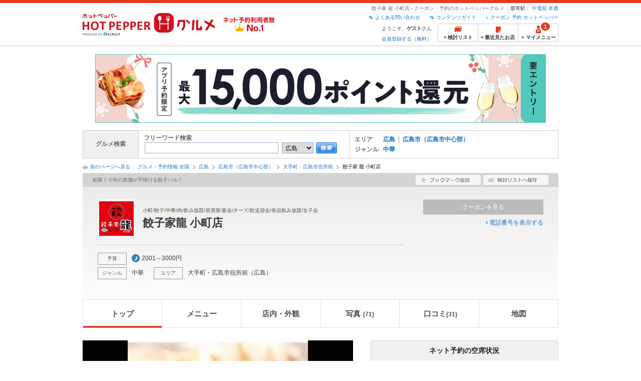

--- FILE ---
content_type: text/html;charset=UTF-8
request_url: https://www.hotpepper.jp/strJ001153916/
body_size: 27748
content:
<!DOCTYPE html PUBLIC "-//W3C//DTD XHTML 1.0 Strict//EN" "http://www.w3.org/TR/xhtml1/DTD/xhtml1-strict.dtd">
<html lang="ja" xml:lang="ja" xmlns="http://www.w3.org/1999/xhtml" xmlns:og="http://ogp.me/ns#" xmlns:fb="http://ogp.me/ns/fb#">
<head>
	<meta http-equiv="Content-Type" content="text/html; charset=UTF-8" />
	<title>餃子家 龍 小町店(大手町・広島市役所前/中華) | ホットペッパーグルメ</title>
	<meta name="Keywords" content="餃子家 龍 小町店,グルメ,クーポン,ネット予約,ポイント,ホットペッパー,Hotpepper,大手町・広島市役所前,中華忘年会,宴会,歓送迎会" />
	<meta name="Description" content="餃子家 龍 小町店（大手町・広島市役所前/中華/中華全般）の店舗情報・予約なら、お得なクーポン満載【ホットペッパーグルメ】！餃子家 龍 小町店のおすすめポイントは、毎日製造だからキャベツのシャキシャキ食感、肉汁もジューシー！出来立ての生ギョウザを是非ご賞味あれ！ サイコロを振って盛り上がろう！２個のサイコロを振って出た目の合計数でうれしい特典が。餃子家 龍 小町店の地図、メニュー、口コミ、写真などグルメ情報満載です！" />
	<meta http-equiv="Content-Language" content="ja" />
	<meta http-equiv="Content-Style-Type" content="text/css" />
	<meta http-equiv="Content-Script-Type" content="text/javascript" />
	<meta name="robots" content="index,follow" />
	<meta name="robots" content="noydir" />
	<meta name="robots" content="noodp" />
	<link rel="canonical" href="https://www.hotpepper.jp/strJ001153916/" />
	<meta property="og:title" content="餃子家龍 小町店" />
	<meta property="og:type" content="website" />
	<meta property="og:url" content="https://www.hotpepper.jp/strJ001153916/?vos=nhppprsbz10081602" />
	<meta property="og:description" content="餃子家 龍 小町店（大手町・広島市役所前/中華/中華全般）の店舗情報・予約なら、お得なクーポン満載【ホットペッパーグルメ】！餃子家 龍 小町店のおすすめポイントは、毎日製造だからキャベツのシャキシャキ食感、肉汁もジューシー！出来立ての生ギョウザを是非ご賞味あれ！ サイコロを振って盛り上がろう！２個のサイコロを振って出た目の合計数でうれしい特典が。餃子家 龍 小町店の地図、メニュー、口コミ、写真などグルメ情報満載です！" />
	<meta property="og:image" content="https://imgfp.hotp.jp/IMGH/83/48/P038218348/P038218348_480.jpg" /><meta property="og:site_name" content="グルメ・クーポン情報 ホットペッパー ホットペッパー グルメ" />
	<meta property="fb:app_id" content="114528591936629" />
	<link rel="stylesheet" type="text/css" href="https://imgfp.hotp.jp/SYS/cmn/css/front_002/header.css?1675012861966" media="all"/>
<link rel="stylesheet" type="text/css" href="https://imgfp.hotp.jp/SYS/cmn/css/common/colors/3m.css?1635317157832" media="all"/>
<link rel="stylesheet" type="text/css" href="https://imgfp.hotp.jp/SYS/cmn/css/front_002/colors/3m.css?1635317158049" media="all"/>
<link rel="stylesheet" type="text/css" href="https://imgfp.hotp.jp/SYS/cmn/css/front_002/shop_top.css?1738187882250" media="all"/>
<link rel="stylesheet" type="text/css" href="https://imgfp.hotp.jp/SYS/PC/css/pages/psi010/PSI01010.css?1758751058352" media="all"/>
<link rel="stylesheet" type="text/css" href="https://imgfp.hotp.jp/SYS/cmn/css/common/footer_lifestyle.css?1635317157878" media="all"/>
<script type="text/javascript" src="https://imgfp.hotp.jp/SYS/cmn/js/jquery-1.10.1.min.js?1635317171197"></script>
<script type="text/javascript" src="https://imgfp.hotp.jp/SYS/cmn/js/front_002/thickbox.js?1635317171153"></script>
<script type="text/javascript" src="https://imgfp.hotp.jp/SYS/cmn/js/hpr_function.js?1753664558356"></script>
<script type="text/javascript" src="https://imgfp.hotp.jp/SYS/cmn/js/hpr_execute.js?1750888817775"></script>
<script type="text/javascript" src="https://imgfp.hotp.jp/SYS/cmn/js/front_002/hpr_function_ex.js?1635317171076"></script>
<script type="text/javascript" src="https://imgfp.hotp.jp/SYS/cmn/js/swfobject.js?1635317171291"></script>
<script type="text/javascript" src="https://imgfp.hotp.jp/SYS/cmn/js/function.js?1635317171166"></script>
<script type="text/javascript" src="https://imgfp.hotp.jp/SYS/cmn/js/storeNav.js?1635317171280"></script>
<script type="text/javascript" src="https://imgfp.hotp.jp/SYS/cmn/js/recommend.js?1635317171252"></script>
<script type="text/javascript" src="https://imgfp.hotp.jp/SYS/cmn/js/jsrender.min.js?1635317171245"></script>
<script type="text/javascript" src="https://imgfp.hotp.jp/SYS/cmn/js/front_002/scrollActionBar.js?1635317171121"></script>
<script type="text/javascript" src="https://imgfp.hotp.jp/SYS/cmn/js/loadjson.js?1635317171248"></script>
<script type="text/javascript" src="https://imgfp.hotp.jp/SYS/cmn/js/header_pullDown.js?1635317171172"></script>
<script type="application/ld+json">{
	"@context": "http://schema.org",
	"@type": "Restaurant",
	"@id": "https://www.hotpepper.jp/strJ001153916/",
	"name": "餃子家 龍 小町店",
	"image": "https://imgfp.hotp.jp/IMGH/83/48/P038218348/P038218348_480.jpg",
	"servesCuisine": "中華",
	"address": {
		"@type": "PostalAddress",
		"streetAddress": "小町3-1 サンライズ小町102",
		"addressLocality": "広島市中区",
		"addressRegion": "広島県",
		"addressCountry": "JP"
	},
	"geo": {
		"@type": "GeoCoordinates",
		"latitude": "34.3889205",
		"longitude": "132.45701559999998"
	}
}</script>
	<!-- global.html -->
<script type="text/javascript">
var tableauKeys = [];
!function(t){var e={};function n(r){if(e[r])return e[r].exports;var o=e[r]={i:r,l:!1,exports:{}};return t[r].call(o.exports,o,o.exports,n),o.l=!0,o.exports}n.m=t,n.c=e,n.d=function(t,e,r){n.o(t,e)||Object.defineProperty(t,e,{enumerable:!0,get:r})},n.r=function(t){"undefined"!=typeof Symbol&&Symbol.toStringTag&&Object.defineProperty(t,Symbol.toStringTag,{value:"Module"}),Object.defineProperty(t,"__esModule",{value:!0})},n.t=function(t,e){if(1&e&&(t=n(t)),8&e)return t;if(4&e&&"object"==typeof t&&t&&t.__esModule)return t;var r=Object.create(null);if(n.r(r),Object.defineProperty(r,"default",{enumerable:!0,value:t}),2&e&&"string"!=typeof t)for(var o in t)n.d(r,o,function(e){return t[e]}.bind(null,o));return r},n.n=function(t){var e=t&&t.__esModule?function(){return t.default}:function(){return t};return n.d(e,"a",e),e},n.o=function(t,e){return Object.prototype.hasOwnProperty.call(t,e)},n.p="",n(n.s=79)}({45:function(t,e,n){"use strict";Object.defineProperty(e,"__esModule",{value:!0});var r=function(t){return t&&t.__esModule?t:{default:t}}(n(46));e.default=function(t){var e=window[t],n=(0,r.default)(t);return{enabled:function(){return n},get:function(t){return n?e.getItem(t):null},set:function(t,r){if(n){var o=r;"string"!=typeof r&&(o=JSON.stringify(r)),e.setItem(t,o)}},remove:function(t){n&&e.removeItem(t)}}}},46:function(t,e,n){"use strict";Object.defineProperty(e,"__esModule",{value:!0}),e.default=function(t){try{var e=window[t];if(!e)return!1;if(!("getItem"in e&&"setItem"in e&&"removeItem"in e))return!1;var n="___hpgstorage___check___";return e.setItem(n,"check"),"check"!==e.getItem(n)?!1:(e.removeItem(n),!0)}catch(t){return!1}}},79:function(t,e,n){"use strict";void 0===window.Squilla&&n(80)},80:function(t,e,n){"use strict";var r=a(n(81)),o=n(82),i=a(n(84));function a(t){return t&&t.__esModule?t:{default:t}}var u=window,s=function(){var t=(0,i.default)(),e=!t.get("__hpg_saw");return void 0!==document.cookie&&t.set("__hpg_saw","1",1800),e}(),c=function(t){if(!u.s)return u.tableauKeys=u.tableauKeys||[],void u.tableauKeys.push(t);if(!s){setTimeout(function(){!function(t){var e=u.s;e.linkTrackVars="prop53",e.linkTrackEvents="None",e.prop53=t,e.tl(window||{},"o","sendTableauKeys")}(t)},1e3)}};r.default.setSendResultFunction(function(t,e){var n=t+"-"+e;if(c(n),u.s)(0,o.record)(n);else var r=setInterval(function(){if(u.s){clearInterval(r);for(var t=(u.s.prop53||"").split(","),e=0,n=t.length;e<n;e++)(0,o.record)(t[e])}else"complete"===document.readyState&&clearInterval(r)},10)}),r.default.configData={tests:{}},u.Squilla=r.default;var l="/doc/include/head/common/abtest.config.js?_="+(new Date).getTime();document.write(["<scr",'ipt type="text/javascript" src="',l,'"></scr',"ipt>"].join(""))},81:function(t,e,n){"use strict";var r,o=function(t,e){for(var n in e)e.hasOwnProperty(n)&&(t[n]=e[n]);function r(){this.constructor=t}t.prototype=null===e?Object.create(e):(r.prototype=e.prototype,new r)};!function(t){t.emptyConfigData=function(){return{tests:{}}}}(r||(r={})),function(t){function e(t){if(!t)return null;var e=t;if(void 0!==t.cookieName&&(e.storeKeyName=t.cookieName),void 0!==t.remakeCookie&&(e.remakeValue=t.remakeCookie),void 0!==t.patterns)for(var n=0,r=t.patterns.length;n<r;n++)void 0!==t.patterns[n].cookie&&(e.patterns[n].range=t.patterns[n].cookie);return e}t.convertTestConfigData=e,t.convertConfigData=function(n){var r=t.emptyConfigData();if(!n)return r;if(void 0!==n.tests)for(var o in n.tests)r.tests[o]=e(n.tests[o]);return r}}(r||(r={})),function(t){var e=function(){function e(t){this.setConfigData(t)}return e.prototype.setConfigData=function(e){this.data=e?t.convertConfigData(e):t.emptyConfigData()},e.prototype.getTest=function(t){return this.data?this.data.tests[t]:null},e.prototype.getTests=function(){return this.data?this.data.tests:null},e.prototype.setTest=function(e,n){this.data||this.setConfigData(null),this.data.tests=this.data.tests||{},this.data.tests[e]=t.convertTestConfigData(n)},e}();t.Config=e}(r||(r={})),function(t){var e="X";t.setOriginalPattern=function(t){e=t},t.getOriginalPattern=function(){return e};var n=14;t.setTestCookieExpiresDate=function(t){n=t},t.getTestCookieExpiresDate=function(){return n};var r="_squilla";t.setStorageKeyName=function(t){r=t},t.getStorageKeyName=function(){return r};var o=14;t.setStorageExpiresDate=function(t){o=t},t.getStorageExpiresDate=function(){return o},function(t){t[t.cookie=0]="cookie",t[t.localStorage=1]="localStorage"}(t.StoreType||(t.StoreType={}));var i=t.StoreType.cookie;t.setStoreType=function(t){i=t},t.getStoreType=function(){return i},t.sendResult=function(t,e){},t.setSendResultFunction=function(n){var r=n;t.sendResult=function(t,n){void 0===n&&(n=e),r(t,n)}}}(r||(r={})),function(t){function e(t,e){var n,r=!1,o=document;if(t())e();else{var i=function(){"interactive"!==o.readyState?"complete"===o.readyState&&(r||(r=!0,t()&&e())):r||t()&&(r=!0,e())};o.addEventListener?o.addEventListener("readystatechange",i):o.onreadystatechange=i,n=setInterval(function(){r?clearInterval(n):t()&&(clearInterval(n),r=!0,e())},0)}}function n(t){if(void 0!==t&&t.length>0)for(var e=document.getElementsByTagName("head")[0],n=0,r=t;n<r.length;n++){var o=r[n],i=document.createElement("link");i.rel="stylesheet",i.type="text/css",i.href=o,i.media="all",e.appendChild(i)}}function r(t){if(void 0!==t&&t.length>0)for(var e=document.getElementsByTagName("head")[0],n=0,r=t;n<r.length;n++){var o=r[n];if("complete"===document.readyState){var i=document.createElement("script");i.type="text/javascript",i.src=o,e.appendChild(i)}else document.write(["<scr",'ipt type="text/javascript" src="',o,'"></scr',"ipt>"].join(""))}}t.isBot=function(){var t=navigator&&navigator.userAgent?navigator.userAgent:null;return!t||!/^Mozilla|^DoCoMo|^KDDI|^SoftBank|^Opera|^Dalvik|^BlackBerry/.test(t)||/[b|B]ot|[c|C]rawler|[s|S]pider/.test(t)},t.triggerBySelector=function(t,n){var r,o=document;"undefined"==typeof jQuery?(o.querySelectorAll||(r=function(){return!1}),r=function(){return o.querySelectorAll(t).length>0}):r=function(){return jQuery(t).length>0},e(r,n)},t.triggerByVariable=function(t,n){e(function(){return void 0!==window[t]},n)},t.addResources=function(t){n(t.css),r(t.script)},t.preLoadStyleResources=function(t){if(void 0!==t&&t.length>0)for(var e=document.getElementsByTagName("head")[0],n=0,r=t;n<r.length;n++){var o=r[n],i=document.createElement("link");i.rel="stylesheet",i.type="text/css",i.href=o,i.media="all",e.appendChild(i),setTimeout(function(t){return function(){e.removeChild(t)}}(i),10)}},t.addStyleResources=n,t.addScriptResources=r,t.isLocalStorageEnable=function(){try{var t=window.localStorage;if(!t)return!1;if(!("getItem"in t&&"setItem"in t&&"removeItem"in t))return!1;var e="__squilla__check__";return t.setItem(e,"check"),"check"===t.getItem(e)&&(t.removeItem(e),!0)}catch(t){return!1}}}(r||(r={})),function(t){var e=function(){function e(e,n){this.events={begin:function(){},end:function(){}},this.testVal=null,this.addtionalStyles=[];var r=n.getTest(e);if(r){if(void 0!==r.stopDate)try{if(Date.parse(r.stopDate+" 00:00:00 GMT+0900")<=(new Date).getTime())return}catch(t){return}var o=t.TestStoreManager.getTestStore(n);if(o.isEnable()){this.testVal=o.getVal(e),this.testName=e,this.testConfig=r;var i=o.checkPattern(e);this.pattern=null!==i?i.pattern:void 0,i&&void 0!==i.additionalResources&&(t.addScriptResources(i.additionalResources.script),this.addtionalStyles=i.additionalResources.css,t.preLoadStyleResources(this.addtionalStyles))}}}return e.prototype.on=function(t,e){return"function"==typeof this.events[t]?(this.events[t]=e,this):this.pattern?(t===this.pattern&&(this.testProc=e),this):this},e.prototype.begin=function(t){return this.on("begin",t)},e.prototype.end=function(t){return this.on("end",t)},e.prototype.proc=function(t,e){return this.on(t,e)},e.prototype.run=function(){if(!t.isBot()){if(t.addStyleResources(this.addtionalStyles),this.events.begin(),"function"==typeof this.testProc&&this.testProc(),null!==this.testVal){var e=this.testConfig;t.sendResult("string"==typeof e.testKey?e.testKey:this.testName,this.pattern)}this.events.end()}},e}();t.Test=e}(r||(r={})),function(t){var e;t.version=function(){return"Squilla 0.1.1 75cfaff build: 2016-09-27T09:23Z"},t.init=function(n){e=new t.Config(n)},t.setTestConfig=function(n,r){(e=e||new t.Config(null)).setTest(n,r)},t.test=function(n){return new t.Test(n,e)},t.__c=function(){return e}}(r||(r={})),function(t){var e=function(){function t(t){this.config=t}return t.prototype.getTestConfig=function(t){if(!this.isEnable())return null;if(!this.config)return null;var e=this.config.getTest(t);return e||null},t.prototype.getStoreKey=function(t){var e=this.getTestConfig(t);return e?e.storeKeyName?e.storeKeyName:t:null},t.prototype.getVal=function(t){var e=this,n=this.getTestConfig(t);if(!n)return null;var r=function(t,n){var r=e.getItem(t);return null===r&&n&&(r=0|100*Math.random()),r}(this.getStoreKey(t),"boolean"!=typeof n.remakeValue||n.remakeValue);return null!==r&&this.setVal(t,r),r},t.prototype.setVal=function(t,e){var n=this.getStoreKey(t);n&&this.setItem(n,e)},t.prototype.checkPattern=function(t){var e=this.getTestConfig(t);return e?function(t,e){if(null!==t)for(var n=0,r=e;n<r.length;n++){var o=r[n];if(o.range&&o.range.min<=t&&t<=o.range.max)return o}return null}(this.getVal(t),e.patterns):null},t}();t.TestStore=e;var n=function(e){function n(){e.apply(this,arguments)}return o(n,e),n.prototype.isEnable=function(){return"cookie"in document},n.prototype.getItem=function(t){for(var e=0,n=document.cookie.split(";");e<n.length;e++){var r=n[e].split("=");if(decodeURIComponent(r.shift()).replace(" ","")===t)return+decodeURIComponent(r.shift())}return null},n.prototype.setItem=function(e,n){var r=encodeURIComponent(e)+"="+encodeURIComponent(n.toString())+"; path=/",o=t.getTestCookieExpiresDate();if(o){var i=new Date;i.setDate(i.getDate()+o),r+="; expires="+i.toUTCString()}document.cookie=r},n}(e),r=function(e){function n(){e.apply(this,arguments)}return o(n,e),n.prototype.isEnable=function(){return t.isLocalStorageEnable()},n.prototype.getStorageData=function(){var e=localStorage.getItem(t.getStorageKeyName());if(!e)return null;try{return JSON.parse(e)}catch(t){return null}},n.prototype.clearStorageData=function(t){var e={},n=(new Date).getTime();for(var r in t){t[r].expires<n&&(e[r]=!0)}for(var o in e)delete t[o]},n.prototype.getItem=function(t){var e=this.getStorageData();if(!e)return null;var n=e[t];return void 0===n?null:n.expires<(new Date).getTime()?null:n.value},n.prototype.setItem=function(e,n){var r=this.getStorageData();r||(r={}),this.clearStorageData(r);var o=function(){var e=t.getStorageExpiresDate();if(e){var n=new Date;return n.setDate(n.getDate()+e),n.getTime()}return 0}();r[e]={value:n,expires:o},localStorage.setItem(t.getStorageKeyName(),JSON.stringify(r))},n}(e);!function(e){var o={};o[t.StoreType.cookie]=n,o[t.StoreType.localStorage]=r,e.getTestStore=function(e){return new(0,o[t.getStoreType()])(e)}}(t.TestStoreManager||(t.TestStoreManager={}))}(r||(r={})),t.exports=r||{}},82:function(t,e,n){"use strict";Object.defineProperty(e,"__esModule",{value:!0}),e.record=function(t){var e=new Date,n=i(t);return n.first_touch_time=new Date(n.first_touch_time||e),n.last_touch_time=e,u(t,n),n},e.allRecordData=function(){var t={};for(var e in o)""!==e&&(t[e]=i(e));return t};var r=(0,function(t){return t&&t.__esModule?t:{default:t}}(n(83)).default)(),o=JSON.parse(r.get("hpg_abtest_recorder")||"{}"),i=function(t){var e=o[t]||function(t){return{data:t,first_touch_time:null,last_touch_time:null}}(t);return e.first_touch_time=e.first_touch_time?new Date(e.first_touch_time):null,e.last_touch_time=e.last_touch_time?new Date(e.last_touch_time):null,delete e.count,e},a=function(t){delete o[t]},u=function(t,e){""!==t&&(o[t]=e),function(){var t=[""],e=new Date;for(var n in o){var i=o[n];e-new Date(i.last_touch_time)>2592e6&&t.push(n)}for(var u=0,s=t.length;u<s;u++)a(t[u]);r.set("hpg_abtest_recorder",o)}()}},83:function(t,e,n){"use strict";Object.defineProperty(e,"__esModule",{value:!0});var r=function(t){return t&&t.__esModule?t:{default:t}}(n(45));e.default=function(){return(0,r.default)("localStorage")}},84:function(t,e,n){"use strict";Object.defineProperty(e,"__esModule",{value:!0}),e.default=function(){var t={},e=[],n=document;if(void 0!==n.cookie)for(var r=n.cookie.split(";"),o=void 0,i=void 0,a=void 0,u=0,s=r.length;u<s;u++){o=r[u].split("=");try{i=decodeURIComponent(o.shift()).replace(" ","")}catch(t){continue}try{a=decodeURIComponent(o.shift())}catch(t){continue}t[i]=a,e.push(i)}return{get:function(e){return void 0!==t[e]?t[e]:null},set:function(e,r){var o=arguments.length>2&&void 0!==arguments[2]?arguments[2]:null;if(void 0!==n.cookie){var i=[];if(i.push(e+"="+encodeURIComponent(r)),i.push("path=/"),o){i.push("max-age="+o);var a=new Date;a.setSeconds(a.getSeconds()+o),i.push("expires="+a.toUTCString())}n.cookie=i.join("; "),t[e]=r}},names:function(){return e}}}}});
!function(e){var t={};function r(n){if(t[n])return t[n].exports;var o=t[n]={i:n,l:!1,exports:{}};return e[n].call(o.exports,o,o.exports,r),o.l=!0,o.exports}r.m=e,r.c=t,r.d=function(e,t,n){r.o(e,t)||Object.defineProperty(e,t,{enumerable:!0,get:n})},r.r=function(e){"undefined"!=typeof Symbol&&Symbol.toStringTag&&Object.defineProperty(e,Symbol.toStringTag,{value:"Module"}),Object.defineProperty(e,"__esModule",{value:!0})},r.t=function(e,t){if(1&t&&(e=r(e)),8&t)return e;if(4&t&&"object"==typeof e&&e&&e.__esModule)return e;var n=Object.create(null);if(r.r(n),Object.defineProperty(n,"default",{enumerable:!0,value:e}),2&t&&"string"!=typeof e)for(var o in e)r.d(n,o,function(t){return e[t]}.bind(null,o));return n},r.n=function(e){var t=e&&e.__esModule?function(){return e.default}:function(){return e};return r.d(t,"a",t),t},r.o=function(e,t){return Object.prototype.hasOwnProperty.call(e,t)},r.p="",r(r.s=85)}({85:function(e,t,r){"use strict"}});
</script>
<!-- PSI01010.html -->
<style type="text/css">
	body {
		position: static !important;
	}
</style>
</head>
<body>
<div>
	<div id="platform" class="typeD">
		<div id="platformWrap">
			<div id="header" class="headerWrap">
	<div class="inner">
		<div class="headerLogoArea">
	<a href="https://www.hotpepper.jp/"><img src="https://imgfp.hotp.jp/SYS/cmn/images/front_002/logo_hotopepper_264x45.png" alt="ホットペッパー HOTPEPPER グルメ" width="264" height="45"/></a><!--from-->
<style type="text/css">
        .promotionCatchLink{display: block;}
        .promotionCatchLink + .headerChosei{position: absolute;left: 425px;top: 0;}
        .promotionCatchNetReserve{position: absolute;left: 274px;top: 7px;}
</style>
<a href="https://www.hotpepper.jp/yoyaku_no1/" class="promotionCatchLink" target="_blank">
        <img src="/doc/logocatch/logo_promotionCatch_reservationsCanStores_No1.png" alt="ネット予約利用者数No.1" class="promotionCatchNetReserve" width="128" height="30" />
</a>
<!--to-->
</div>
<div class="headerInfoArea">
			<div class="headerShopInfo">
				<p class="headerShopName">餃子家 龍 小町店 - クーポン・予約のホットペッパーグルメ</p>
				<dl class="headerShopArea">
						<dt>最寄駅：</dt>
						<dd><a href="/SA74/Y600/X607/9951695/">中電前</a></dd>
						<dd><a href="/SA74/Y600/X602/9951685/">本通</a></dd>
						</dl>
					</div><ul class="headerLinks cFix">
				<li><a href="https://www.hotpepper.jp/index.html" onclick="customLinkLog('header_link');">クーポン 予約 ホットペッパー</a></li>
				<li class="iconNewWindow newWindowLink"><a href="/doc/contents_guide.html" rel="external" onclick="return hpr.window.openExternal(this);">コンテンツガイド</a></li>
				<li class="iconNewWindow newWindowLink"><a href="javascript:void(0);" rel="external" onclick="customLinkLog('header_faq'); return hpr.external_site.showFaq();">よくある問い合わせ</a></li>
			</ul>
			<div class="headerNavigationGroup">
	<div class="userInfo">
	<p class="userInfoTop">ようこそ、<span class="userName">ゲスト</span>さん</p>
			<p class="userInfoBottom"><a href="javascript:void(0);" onclick="hpr.external_site.openHpMemberAction('cpw010','registerMember','?screenId=PSI01010&completeSelf=1', false); return false;">会員登録する（無料）</a></p>
		</div>

<ul class="jscDropDownHead mainNav">
		<li class="navList">
			<a href="javascript:void(0);" onclick="customLinkLog('header_examine'); hpr.keepStoreList.expandList(); return false;"><span class="fs10 bold padL10">検討リスト</span></a>
			<div class="dropDownWide positionHeader dn jscDropDown">
				<div class="headerBox">
					<ul class="boxInner"></ul>
				</div>
				<p class="close"><a href="javascript:void(0);"><img width="33" height="26" src="https://imgfp.hotp.jp/SYS/yoyaku/images/btn_drop_close.png" alt="" class="hover" /></a></p>
			</div>
		</li>
		<li class="navHistory">
			<a href="javascript:void(0);" onclick="customLinkLog('header_recently'); return false;"><span class="fs10 bold padL7">最近見たお店</span></a>
			<div class="dropDownWide  positionHeader dn jscDropDown">
				<div class="headerBox">
					<ul class="boxInner shopHistory"></ul>
				</div>
				<p class="close"><a href="javascript:void(0);"><img width="33" height="26" src="https://imgfp.hotp.jp/SYS/yoyaku/images/btn_drop_close.png" alt="" class="hover" /></a></p>
			</div>
		</li>
		<li class="navMypage">
			<a href="javascript:void(0);" onclick="customLinkLog('header_mypage'); return false;" class="totalMenuMessageCountWrap">
				<span class="fs10 bold padL10">マイメニュー</span>
				<span class="totalMenuMessageCount">1</span>
				</a>
			<div class="dropDownSmall positionHeader dn jscDropDown menuMessageListWrap">
				<div class="headerBox">
					<ul class="boxInner menuMessageList">
						<li><a href="/CSP/pmy010/">マイページTOP</a></li>
						<li>
								<a href="/CSP/pipc10/" onclick="customLinkLog('gift_list');">ギフト割引
									<span class="menuMessageNew">NEW</span></a></li>
						<li>
							<a href="/CSP/pmy020/">予約の確認</a></li>
						<li>
							<a href="/CSP/smac10/doMessages">お店からのメッセージ一覧</a></li>
						<li><a href="/gourmetnotes/">グルメ手帳</a></li>
						<li><a href="/CSP/dfs020/">ブックマーク</a></li>
						<li><a href="javascript:void(0);" onclick="hpr.external_site.openHpMemberAction('cpw010','referPoint','?screenId=PSI01010', true); return false;">ポイント残高照会</a></li>
						<li><a href="javascript:void(0);" onclick="hpr.external_site.openHpMemberAction('cpw010','usehist','?screenId=PSI01010', true); return false;">ポイント利用履歴</a></li>
						<li><a href="https://point.recruit.co.jp/member/relMgrPtSel?siteCd=HPG" onclick="customLinkLog('mymenu_pointsetting');" target="_blank">ポイント設定変更</a></li>
						</ul>
				</div>
				<p class="close"><a href="javascript:void(0);"><img width="33" height="26" src="https://imgfp.hotp.jp/SYS/yoyaku/images/btn_drop_close.png" alt="" class="hover" /></a></p>
			</div>
		</li>
	</ul>
</div>
</div></div></div><!-- bs_free_campaign.htm from -->
<div style="margin-top: 15px;margin-bottom: 10px;text-align: center;">
<a href="https://m.recruit.co.jp/link/adptg_mid=5974&adptg_lid=46" onclick="customLinkLog('bstop_01');"target="_blank"><img width="900" height="137" src="/s/MP/SA/IMG/point_202511_20251104_900_137.png" alt="最大15,000ポイント還元！冬のポイント還元祭" /></a>
</div>
<!-- bs_free_campaign.htm to -->
<div id="grumetSearch" class="inner">
	<div id="grumetSrhWrap">
		<table>
			<tr>
				<th>グルメ検索</th>
				<td class="lineR">
					<dl>
						<dt>フリーワード検索</dt>
						<dd>
							<form class="jscFreewordSearchForm" name="welcomeSearch" method="get" action="/CSP/psh010/doBasic">
								<input type="text" id="FREEWORD" name="FWT" value="" title="" size="40" class="searchWord jscFreewordSearchTxt" />
								<select name="SA">
									<option value="SA11">東京</option>
									<option value="SA12">神奈川</option>
									<option value="SA13">埼玉</option>
									<option value="SA14">千葉</option>
									<option value="SA15">茨城</option>
									<option value="SA16">栃木</option>
									<option value="SA17">群馬</option>
									<option value="SA21">滋賀</option>
									<option value="SA22">京都</option>
									<option value="SA23">大阪</option>
									<option value="SA24">兵庫</option>
									<option value="SA25">奈良</option>
									<option value="SA26">和歌山</option>
									<option value="SA31">岐阜</option>
									<option value="SA32">静岡</option>
									<option value="SA33">愛知</option>
									<option value="SA34">三重</option>
									<option value="SA41">北海道</option>
									<option value="SA51">青森</option>
									<option value="SA52">岩手</option>
									<option value="SA53">宮城</option>
									<option value="SA54">秋田</option>
									<option value="SA55">山形</option>
									<option value="SA56">福島</option>
									<option value="SA61">新潟</option>
									<option value="SA62">富山</option>
									<option value="SA63">石川</option>
									<option value="SA64">福井</option>
									<option value="SA65">山梨</option>
									<option value="SA66">長野</option>
									<option value="SA71">鳥取</option>
									<option value="SA72">島根</option>
									<option value="SA73">岡山</option>
									<option selected="selected" value="SA74">広島</option>
									<option value="SA75">山口</option>
									<option value="SA81">徳島</option>
									<option value="SA82">香川</option>
									<option value="SA83">愛媛</option>
									<option value="SA84">高知</option>
									<option value="SA91">福岡</option>
									<option value="SA92">佐賀</option>
									<option value="SA93">長崎</option>
									<option value="SA94">熊本</option>
									<option value="SA95">大分</option>
									<option value="SA96">宮崎</option>
									<option value="SA97">鹿児島</option>
									<option value="SA98">沖縄</option>
									</select>
								<a class="jscFreewordSearchSubmitBtn" href="javascript:void(0);" onclick="SCClick_test('welcome_shop', 'search_btn');return false;"><img src="https://imgfp.hotp.jp/SYS/cmn/images/common/btn/btn_search_s.gif" alt="検索" width="42" height="22" id="r_search1" class="hover" /></a>
							</form>
						</dd>
					</dl>
				</td>
				<td>
					<dl class="grumetSrcShop cFix">
						<dt>エリア</dt>
						<dd>
							<ul class="searchAreaList cFix">
								<li><a href="/SA74/" onclick="SCClick_test('welcome_shop', 'SA_link');location.href='/SA74/';return false;">広島</a></li>
									<li class="lastChild"><a href="/SA74/Y600/" onclick="SCClick_test('welcome_shop', 'MA_link');location.href='/SA74/Y600/';return false;">広島市（広島市中心部）</a></li>
									</ul>
						</dd>
					</dl>
					<dl class="grumetSrcShop2 cFix">
						<dt>ジャンル</dt>
						<dd>
							<ul class="searchAreaList cFix">
								<li class="lastChild"><a href="/SA74/Y600/G007/" onclick="SCClick_test('welcome_shop', 'GNR_link');location.href='/SA74/Y600/G007/';return false;">中華</a></li>
								</ul>
						</dd>
					</dl>
					</td>
			</tr>
		</table>
	</div><!-- /grumetSrhWrap -->
</div><!-- /grumetSearch -->
<div id="utilities">
	<div class="inner">
		<p class="back"><a href="javascript:historyBackOrClose();">前のページへ戻る</a></p>
		<ol class="shopTopBreadcrumbList">
			<li><a href="https://www.hotpepper.jp/index.html">グルメ・予約情報 全国</a></li><li><a href="/SA74/">広島</a></li><li><a href="/SA74/Y600/">広島市（広島市中心部）</a></li><li><a href="/SA74/Y600/XQI5/">大手町・広島市役所前</a></li><li><span class="strong">餃子家 龍 小町店</span></li></ol>
	</div>
</div>
<div id="jsiOutsideBannerContents" style="position: relative; width: 950px; margin: 0 auto;">
    <div id="jsiOutsideBannerRight" style="position: absolute; top: 0; left: 100%; margin-left: 15px; text-align: left;">
        <!-- hamidashi_right.htm -->
<!-- /hamidashi_right.htm -->
</div>
    <div id="jsiOutsideBannerLeft" style="position: absolute; top: 0; right: 100%; margin-right: 15px; text-align: right;">
        <!-- hamidashi_left.htm -->
<!-- /hamidashi_left.htm -->
</div>
</div>
<script type="text/javascript">
    $(function(){
        if($('#jsiOutsideBannerContents').children().length >= 1){
            $('body').css({
                'min-width' : '950px',
                'overflow' : 'hidden',
                'position' : 'relative'
            });
        }
    });
</script><div class="scrollArea jsc-menu-wrap" id="scrollArea">
				<div class="scrollAreaInner cFix">
					<div class="globalNav">
	<ul class="globalNavList">
		<li class="current">
			<span>トップ</span>
		</li>
		<li class="jscShopNavTab">
				<a href="/strJ001153916/course/" onclick="customLinkLog('scroll:gnav:menu')">メニュー</a>
				<div class="jscShopNavMenu navPullDownMenu" style="display: none;">
					<ul class="jscShopNavMenuList navPullDownMenuList">
						<li>
								<a href="/strJ001153916/course/" onclick="customLinkLog('scroll:subnav:course')">コース</a>
							</li>
						<li>
								<a href="/strJ001153916/food/" onclick="customLinkLog('scroll:subnav:food')">料理</a>
							</li>
						<li>
								<a href="/strJ001153916/drink/" onclick="customLinkLog('scroll:subnav:drink')">ドリンク</a>
							</li>
						<li>
								<a href="/strJ001153916/takeout/" onclick="customLinkLog('scroll:subnav:takeout')">テイクアウト</a>
							</li>
						</ul>
				</div>
			</li>
		<li>
				<a href="/strJ001153916/appearance/" onclick="customLinkLog('scroll:gnav:appearance')">店内・外観</a>
			</li>
		<li class="jscShopNavTab">
				<a href="/strJ001153916/photo/" onclick="customLinkLog('scroll:gnav:photo');">
					写真<span class="globalNavNum">(71)</span></a>
				<div class="jscShopNavMenu navPullDownMenu" style="display: none;">
					<ul class="jscShopNavMenuList navPullDownMenuList">
						<li>
							<a href="/strJ001153916/photo/" onclick="customLinkLog('scroll:subnav:photo_all');">すべて</a>
						</li>
						<li>
								<a href="/strJ001153916/photo/?PHG=food" onclick="customLinkLog('scroll:subnav:photo_food');">料理</a>
							</li>
						<li>
								<a href="/strJ001153916/photo/?PHG=drink" onclick="customLinkLog('scroll:subnav:photo_drink');">ドリンク</a>
							</li>
						<li>
								<a href="/strJ001153916/photo/?PHG=appearance" onclick="customLinkLog('scroll:subnav:photo_store');">店内外観</a>
							</li>
						<li>
								<a href="/strJ001153916/photo/?PHG=other" onclick="customLinkLog('scroll:subnav:photo_other');">その他</a>
							</li>
						</ul>
				</div>
			</li>
		<li class="recommendReport">
				<a href="/strJ001153916/report/" onclick="customLinkLog('scroll:gnav:report')">
					口コミ<p class="recommendReportNum">(<span>31</span>)</p>
				</a>
			</li>
		<li>
					<a href="/strJ001153916/map/" onclick="customLinkLog('scroll:gnav:coupon-map')">地図</a>
				</li>
			</ul>
</div>
</div>
			</div>
			<div id="container" class="shopTop">
				<div class="inner">
					<div id="shopHeaderWrapper">

<div class="shopHeader shopHeaderInnerWrap">
	<div class="shopHeaderLead cFix">
		<p class="shopHeaderGenreCatch"><span class="shopHeaderGenreCatchInner">創業７０年の老舗が手掛ける餃子バル！</span></p>
		<ul class="shopHeaderLeadBtn cFix">
			<li class="btnShopHeaderDiary">
				<a id="add1" href="javascript:void(0);" onclick="SCClick_test('cmn_btn_bkm1','PSI01010:J001153916');hpr.favorite.store.addBookmark('add1', true, '01','J001153916','','','','org.apache.struts.taglib.html.TOKEN','');SCClick_okiniStoreAdd('J001153916','1');return false;">
					<img src="https://imgfp.hotp.jp/SYS/cmn/images/front_002/btn_add_bookmark.png" alt="ブックマーク追加" width="130" height="20" class="hover" />
				</a>
				</li>
			<li class="btnShopHeaderKeeplist">
				<a href="javascript:void(0);" id="linkIDJ001153916_01" onclick="SCClick_toriKeepAdd('J001153916','1', 'PSI01010');hpr.keeplist.addStore(this, 'J001153916');return false;">
					<img src="https://imgfp.hotp.jp/SYS/cmn/images/front_002/btn_add_keeplist.png" alt="検討リストへ保存" width="130" height="20" class="hover" />
				</a>
			</li>
		</ul>
	</div>
	<div class="shopHeaderContents pr">
		<div class="shopHeaderContentsInner">
			<div class="shopHeaderContentsInfo">
				<div class="shopHeaderLogoTitleWrap">
					<p class="shopHeaderLogo">
							<a href="/strJ001153916/"><img src="https://imgfp.hotp.jp/IMGH/79/76/P030707976/P030707976_69.jpg" alt="餃子家 龍 小町店のロゴ" class="resizeImg" /></a></p>
					<div class="shopTitle">
						<div class="crown">小町/餃子/中華/肉/飲み放題/居酒屋/宴会/チーズ/歓送迎会/単品飲み放題/女子会</div>
						<div class="shopNameBlock">
							<h1 class="shopName">餃子家龍 小町店</h1>
						</div>
						</div>
				</div>
				<div class="shopInfoInnerSectionWrap">
					<ul class="shopInfoInnerSection jscShopInfoInnerSection cf">
						<li class="shopInfoBudgetWrap">
								<dl class="shopInfoInnerSectionBlock cf">
									<dt>予算</dt>
									<dd class="shopInfoInnerBudget shopInfoInnerItemTitle">
										<span class="shopInfoBudgetDinner">2001～3000円</span>
										</dd>
								</dl>
							</li>
						<li>
							<dl class="shopInfoInnerSectionBlock cf">
								<dt>ジャンル</dt>
								<dd class="shopInfoInnerItem jscShopInfoInnerItem">
									<p class="shopInfoInnerItemTitle" >
										<a href="https://www.hotpepper.jp/G007/">
											中華</a>
									</p>
									<ul class="shopInfoInnerItemList jscShopInfoInnerItemList">
											<li >
													<a href="https://www.hotpepper.jp/G007/g076/">中華全般</a>
												</li>
											<li >
													<a href="https://www.hotpepper.jp/SA74/Y600/G007/">広島市（広島市中心部） × 中華</a>
												</li>
											<li >
													<a href="https://www.hotpepper.jp/SA74/Y600/G007/g076/">広島市（広島市中心部） × 中華全般</a>
												</li>
											<li >
													<a href="https://www.hotpepper.jp/SA74/Y600/X607/9951695/G007/">中電前駅 × 中華</a>
												</li>
											<li class="lastChild">
													<a href="https://www.hotpepper.jp/SA74/Y600/X607/9951695/G007/g076/">中電前駅 × 中華全般</a>
												</li>
											</ul>
									</dd>
								</dl>
						</li>
						<li>
							<dl class="shopInfoInnerSectionBlock cf">
								<dt>エリア</dt>
								<dd class="shopInfoInnerItemArea jscShopInfoInnerItem">
									<p class="shopInfoInnerItemTitle" >
										<a href="https://www.hotpepper.jp/SA74/Y600/XQI5/">
											大手町・広島市役所前</a>
									</p>
									<ul class="shopInfoInnerItemList jscShopInfoInnerItemList">
											<li >
													<a href="https://www.hotpepper.jp/SA74/Y600/XQI5/G007/">大手町・広島市役所前 × 中華</a>
												</li>
											<li class="lastChild">
													<a href="https://www.hotpepper.jp/SA74/Y600/XQI5/G007/g076/">大手町・広島市役所前 × 中華全般</a>
												</li>
											</ul>
									</dd>
								<dd class="shopInfoInnerItemArea jscShopInfoInnerItem">
									<p class="shopInfoInnerItemTitle">
										（<a href="https://www.hotpepper.jp/SA74/">広島</a>）
									</p>
									<ul class="shopInfoInnerItemList jscShopInfoInnerItemList">
											<li >
													<a href="https://www.hotpepper.jp/SA74/G007/">広島 × 中華</a>
												</li>
											<li class="lastChild">
													<a href="https://www.hotpepper.jp/SA74/G007/g076/">広島 × 中華全般</a>
												</li>
											</ul>
									</dd>
							</dl>
						</li>
						</ul>
				</div>
			</div>
			<div class="shopHeaderContentsBtn">
				<ul class="shopHeaderContentsBtnList">
						<li>
										<span class="disableCouponBtn">クーポンを見る</span>
									</li>
								</ul>
				<p class="telephoneNumberLinkWrap">
						<a href="/strJ001153916/tel/" class="telephoneNumberLink" onclick="storeCallTelLog('J001153916', 'PSI01010', 'telinfo_disp'); customLinkLog('telinfo_disp');">電話番号を表示する</a>
					</p>
				</div>
		</div>
		<ul class="storeLabelList">
				</ul>
			<ul class="storeLabelList">
				</ul>
		<!-- 追加ポイント施策 from -->
		<!-- 追加ポイント施策 to -->
	</div>
</div>
</div>
<script type="text/javascript">
	
	hpr.keeplist.show();
</script>
<script type="text/javascript">
//<![CDATA[
	function storeCallTelLog(storeId, gamenId, pushedBtn){
		var req = new XMLHttpRequest();
		var url = '/CSP/pap040/storeCallTelLog';
		var formData = new FormData();
		formData.append('sp', storeId);
		formData.append('gid', gamenId);
		formData.append('btn', pushedBtn);
		req.open('POST', url);
		req.send(formData);
	}
//]]>
</script>
<div class="jscGlobalNav globalNav jsc-global-nav">
	<ul class="globalNavList">
		<li class="current">
				<span>トップ</span>
			</li>
		<li class="jscShopNavTab">
					<a href="/strJ001153916/course/" onclick="customLinkLog('cmn_btn_fod1');">メニュー</a><div class="jscShopNavMenu navPullDownMenu" style="display: none;">
						<ul class="jscShopNavMenuList navPullDownMenuList">
							<li>
									<a href="/strJ001153916/course/" onclick="customLinkLog('tab_pd_course');">
										コース
									</a>
								</li>
							<li>
									<a href="/strJ001153916/food/" onclick="customLinkLog('tab_pd_food');">
										料理
									</a>
								</li>
							<li>
									<a href="/strJ001153916/drink/" onclick="customLinkLog('tab_pd_drink');">
										ドリンク
									</a>
								</li>
							<li>
									<a href="/strJ001153916/takeout/" onclick="customLinkLog('tab_pd_takeout');">
										テイクアウト
									</a>
								</li>
							</ul>
					</div>
				</li>
			<li>
					<a href="/strJ001153916/appearance/" onclick="customLinkLog('cmn_btn_str1');">店内・外観</a></li>
			<li class="jscShopNavTab">
					<a href="/strJ001153916/photo/" onclick="customLinkLog('cmn_btn_pht1');">
						写真<span class="globalNavNum">(71)</span></a>
					<div class="jscShopNavMenu navPullDownMenu" style="display: none;">
						<ul class="jscShopNavMenuList navPullDownMenuList">
							<li>
								<a href="/strJ001153916/photo/" onclick="customLinkLog('tab_ppd_all');">すべて</a>
							</li>
							<li>
									<a href="/strJ001153916/photo/?PHG=food" onclick="customLinkLog('tab_ppd_food');">料理</a>
								</li>
							<li>
									<a href="/strJ001153916/photo/?PHG=drink" onclick="customLinkLog('tab_ppd_drink');">ドリンク</a>
								</li>
							<li>
									<a href="/strJ001153916/photo/?PHG=appearance" onclick="customLinkLog('tab_ppd_store');">店内外観</a>
								</li>
							<li>
									<a href="/strJ001153916/photo/?PHG=other" onclick="customLinkLog('tab_ppd_other');">その他</a>
								</li>
							</ul>
					</div>
				</li>
			<li class="recommendReport">
						<a href="/strJ001153916/report/" onclick="customLinkLog('cmn_btn_rep1');">口コミ<p class="recommendReportNum">(<span>31</span>)</p></a></li>
				<li>
						<a href="/strJ001153916/map/" onclick="customLinkLog('cmn_btn_map1');">地図</a></li>
					</ul>
</div><div id="shopInfo" class="cf bgWhite">
						<div id="mainVisual">
							<div class="jscMainView mainView">
								<img src="https://imgfp.hotp.jp/IMGH/83/48/P038218348/P038218348_480.jpg" alt="広島で餃子といったら餃子家龍！安さ×旨さのコスパ最高の餃子居酒屋♪" class="jscFirstSlideImg" />
							</div>
							<div class="mainViewUnder cf">
								<a href="#" class="jscImgListPrevBtn jscDN imgListPrevBtn">
									<img src="https://imgfp.hotp.jp/SYS/cmn/images/front_002/btn_photogallery_left.png" alt="" width="18" height="43" class="hover" />
								</a>
								<span class="jscImgListPrevDimBtn imgListPrevDimBtn">
									<img src="https://imgfp.hotp.jp/SYS/cmn/images/front_002/btn_photogallery_left_dim.png" alt="" width="18" height="43" />
								</span>
								<div class="slideImgListWrap jscViewImageList">
									<ul class="jscSlideImgList slideImgList"></ul>
								</div>
								<a href="#" class="jscImgListNextBtn imgListNextBtn">
									<img src="https://imgfp.hotp.jp/SYS/cmn/images/front_002/btn_photogallery_right.png" alt="" width="18" height="43" class="hover" />
								</a>
								<span class="jscImgListNextDimBtn imgListNextDimBtn jscDN">
									<img src="https://imgfp.hotp.jp/SYS/cmn/images/front_002/btn_photogallery_right_dim.png" alt="" width="18" height="43" />
								</span>
								</div>
							<div>
								<h2 class="topShopInfoTitle ttlShopHour">
									<img src="https://imgfp.hotp.jp/SYS/cmn/images/front_002/txt_shop_business_hour.png" alt="営業時間・定休日" width="109" height="13" />
								</h2>
								<div class="shopHour">
									月～日: 17:00～22:30 （料理L.O. 22:00 ドリンクL.O. 22:00）<p class="mT5 mB0"><span>定休日：</span>なし</p>
									</div>
							</div>
						</div>
						<div class="topShopInfoWrap">
							<dl class="topShopInfo">
								<div class="reservationStatus">
		<p class="reservationStatusTitle">ネット予約の空席状況</p>
		<div class="calendarWrap">
			<table class="calendarTable" summary="ネット予約の空席状況">
				<thead>
					<tr>
						<th>月</th>
						<th>火</th>
						<th>水</th>
						<th>木</th>
						<th>金</th>
						<th class="sat">土</th>
						<th class="sun">日</th>
					</tr>
				</thead>
				<tbody>
					<tr>
						<td class="empty"></td>
						<td class="empty"></td>
						<td class="empty"></td>
						<td class="empty"></td>
						<td class="empty"></td>
						<td class="empty"></td>
						<td class="empty"></td>
					</tr>
					<tr>
						<td class="empty"></td>
						<td class="empty"></td>
						<td class="empty"></td>
						<td class="empty"></td>
						<td class="empty"></td>
						<td class="empty"></td>
						<td class="empty"></td>
					</tr>
					<tr>
						<td class="empty"></td>
						<td class="empty"></td>
						<td class="empty"></td>
						<td class="empty"></td>
						<td class="empty"></td>
						<td class="empty"></td>
						<td class="empty"></td>
					</tr>
					<tr>
						<td class="empty"></td>
						<td class="empty"></td>
						<td class="empty"></td>
						<td class="empty"></td>
						<td class="empty"></td>
						<td class="empty"></td>
						<td class="empty"></td>
					</tr>
					<tr>
						<td class="empty"></td>
						<td class="empty"></td>
						<td class="empty"></td>
						<td class="empty"></td>
						<td class="empty"></td>
						<td class="empty"></td>
						<td class="empty"></td>
					</tr>
				</tbody>
			</table>
			<ul class="calendarIcnDescription">
				<li>
					<span class="enabled">◎</span>：即予約可
				</li>
				<li>
					<span class="enabled">□</span>：リクエスト予約可
				</li>
				<li>
					<span class="disabled">TEL</span>：要問い合わせ
				</li>
				<li>
					<span class="disabled">×</span>：予約不可
				</li>
				<li>
					<span class="disabled">休</span>：定休日
				</li>
			</ul>
			<div class="calendarOverlay"></div>
			<p class="noReserveText">現在ネット予約を受け付けていません</p>
		</div>
	</div>
</dl></div></div><div class="mainContentsWrap cf">
						<div id="mainContents">
							<div id="mainContentsWrapFirst">
								<div id="mainContentsWrapSecond">
									<div class="sceneNav">
										<h2 class="sceneNavPrivate"><img src="https://imgfp.hotp.jp/SYS/cmn/images/front_001/tabnav_private_top_cr.png" alt="プライベートシーン" width="127" height="26" /></h2>
										<p class="sceneNavParty firstChild"><a href="/strJ001153916/party/" onclick="SCClick_test('pri_btn_par1','PSI01010:J001153916');"><img src="https://imgfp.hotp.jp/SYS/cmn/images/front_001/tabnav_party_top.png" alt="パーティ・宴会シーン" width="132" height="26" class="hover" /></a></p>
										<p class="sceneNavShopDetail lastChild"><a href="#detailInfo" onclick="SCClick_test('pri_btn_det','PSI01010:J001153916');"><img src="https://imgfp.hotp.jp/SYS/cmn/images/front_001/tabnav_shoptop.png" alt="お店の詳細情報" width="96" height="26" class="hover" /></a></p>
									</div><div id="private">
										<div class="pickUpArea">
												<h3 class="image">
													<img src="https://imgfp.hotp.jp/SYS/cmn/images/common/shop/h3_shoptop_private_pickup.gif" alt="このお店をおススメする、3つのポイント" />
												</h3>
												<div class="locator pickUpContents">
													<div class="column3A">
															<div class="locator">
																<div class="columnPssA">
																		<p class="photoSS slideShow">
																			<a href="https://imgfp.hotp.jp/IMGH/22/35/P037092235/P037092235_480.jpg" rel="catch" title="毎日製造生ギョウザ390円" onclick="SCClick_lightbox('J001153916', '1', 'P037092235', 'lb_catch_001');" class="imagethickbox">
																				<img src="https://imgfp.hotp.jp/IMGH/22/35/P037092235/P037092235_98.jpg" alt="餃子家 龍 小町店のおすすめポイント1" /></a>
																		</p>
																	</div><div class="columnPssB">
																	<h4><span property="commerce:features">毎日製造生ギョウザ390円</span></h4>
																	<p>毎日製造だからキャベツのシャキシャキ食感、肉汁もジューシー！出来立ての生ギョウザを是非ご賞味あれ！</p>
																</div></div></div><div class="column3A">
															<div class="locator">
																<div class="columnPssA">
																		<p class="photoSS slideShow">
																			<a href="https://imgfp.hotp.jp/IMGH/51/07/P036465107/P036465107_480.jpg" rel="catch" title="餃子家龍名物チンチロリン" onclick="SCClick_lightbox('J001153916', '1', 'P036465107', 'lb_catch_002');" class="imagethickbox">
																				<img src="https://imgfp.hotp.jp/IMGH/51/07/P036465107/P036465107_98.jpg" alt="餃子家 龍 小町店のおすすめポイント2" /></a>
																		</p>
																	</div><div class="columnPssB">
																	<h4><span property="commerce:features">餃子家龍名物チンチロリン</span></h4>
																	<p>サイコロを振って盛り上がろう！２個のサイコロを振って出た目の合計数でうれしい特典が</p>
																</div></div></div><div class="column3A">
															<div class="locator">
																<div class="columnPssA">
																		<p class="photoSS slideShow">
																			<a href="https://imgfp.hotp.jp/IMGH/83/52/P038218352/P038218352_480.jpg" rel="catch" title="レモンサワーが美味しい" onclick="SCClick_lightbox('J001153916', '1', 'P038218352', 'lb_catch_003');" class="imagethickbox">
																				<img src="https://imgfp.hotp.jp/IMGH/83/52/P038218352/P038218352_98.jpg" alt="餃子家 龍 小町店のおすすめポイント3" /></a>
																		</p>
																	</div><div class="columnPssB">
																	<h4><span property="commerce:features">レモンサワーが美味しい</span></h4>
																	<p>ギョーザに合うレモンサワーを多数用意！サラリーマン・OLの方や観光や出張で来られている方にも大人気！</p>
																</div></div></div></div></div><div class="ownerRecommend locator">
														<div class="ownerA">
															<h3 class="image">
																<img src="https://imgfp.hotp.jp/SYS/cmn/images/common/shop/h3_shoptop_private_img_01.gif" alt="店長のおすすめ料理" width="250" height="250" />
															</h3>
															<div class="inBox">
															<h4>ひろしまギョウザ（7ヶ）</h4>
															<p>広島倉橋産、宝島葱をたっぷり使用！！カリッと焼きあげた餃子との相性は抜群。これぞ、広島スタイルなんじゃけー！！</p>
															<p class="price">550円（税込）</p>
															</div></div><div class="ownerB">
															<p class="photoLL slideShow">
																<a href="https://imgfp.hotp.jp/IMGH/29/78/P039722978/P039722978_480.jpg" rel="recommendMenu" title="ひろしまギョウザ（7ヶ）" onclick="SCClick_lightbox('J001153916', '1', 'P039722978', 'lb_recom_001');" class="imagethickbox">
																	<span><img src="https://imgfp.hotp.jp/IMGH/29/78/P039722978/P039722978_368.jpg" alt="餃子家 龍 小町店のおすすめ料理1" /></span>
																</a>
															</p>
														</div></div><div class="locator">
												<div class="column4B">
														<div class="locator">
															<div class="photo">
																	<p class="slideShow">
																		<a href="https://imgfp.hotp.jp/IMGH/83/57/P028428357/P028428357_480.jpg" rel="recommendMenu" title="月間３５万個販売中の自家製生ギョウザだからキャベツの食感がシャキシャキ！注文率１００％の人気商品です" onclick="SCClick_lightbox('J001153916', '1', 'P028428357', 'lb_recom_002');" class="imagethickbox">
																			<img src="https://imgfp.hotp.jp/IMGH/83/57/P028428357/P028428357_168.jpg" alt="餃子家 龍 小町店のおすすめ料理2" /></a>
																	</p>
																</div><div class="text">
																<h4>月間３５万個販売中の自家製生ギョウザだからキャベツの食感がシャキシャキ！注文率１００％の人気商品です</h4>
																<p>マツコの知らない世界などTVで話題の毎日手作り月間35万個販売中の自慢の餃子を是非ご賞味あれ！毎日工場にて手作りだから鮮度が違います。一口サイズなのでおつまみにピッタリ！テイクアウトや宅配も対応しています。</p>
																<p class="price">390円（税込）</p>
															</div></div></div><div class="column4B">
														<div class="locator">
															<div class="photo">
																	<p class="slideShow">
																		<a href="https://imgfp.hotp.jp/IMGH/36/55/P042493655/P042493655_480.jpg" rel="recommendMenu" title="広島県産　大粒牡蠣フライ" onclick="SCClick_lightbox('J001153916', '1', 'P042493655', 'lb_recom_003');" class="imagethickbox">
																			<img src="https://imgfp.hotp.jp/IMGH/36/55/P042493655/P042493655_168.jpg" alt="餃子家 龍 小町店のおすすめ料理3" /></a>
																	</p>
																</div><div class="text">
																<h4>広島県産　大粒牡蠣フライ</h4>
																<p>広島県産の牡蠣をはじめ、広島ご当地の食材を使用したメニューも多数ご用意しています。</p>
																<p class="price">490円（税込）</p>
															</div></div></div></div><!-- taxNote_pc_store_private.html from -->
<div style="margin: 5px 0; text-align: right;">
	<p style="font-size: 10px; margin: 0;">※更新日が2021/3/31以前の情報は、当時の価格及び税率に基づく情報となります。価格につきましては直接店舗へお問い合わせください。</p>
</div>
<!-- taxNote_pc_store_private.html to -->
<div class="sticking">
												<h3 class="image"><img src="https://imgfp.hotp.jp/SYS/cmn/images/common/shop/h3_shoptop_img_02.gif" alt="お店のこだわり　料理について、お店のこだわりをご紹介します" /></h3>
												<div class="locator">
													<div class="column4B">
															<div class="columnPssA">
																	<p class="slideShow">
																		<a href="https://imgfp.hotp.jp/IMGH/21/71/P035952171/P035952171_480.jpg" rel="commitmentMenu" title="大人気！パリパリ焼き餃子390円" onclick="SCClick_lightbox('J001153916', '1', 'P035952171', 'lb_rkodawari_001');" class="imagethickbox">
																			<img src="https://imgfp.hotp.jp/IMGH/21/71/P035952171/P035952171_198.jpg" alt="大人気！パリパリ焼き餃子390円" /></a>
																	</p>
																</div><div class="columnPssB">
																<h4>大人気！パリパリ焼き餃子390円</h4>
																<p>毎朝製造！月間１０，０００食販売！餃子家龍の餃子が更に進化！国産の小麦粉を使用した餃子の皮にて毎日手仕込み！キャベツの食感をより感じられるように改良しました。焼き色も米油を使用しカリッとジューシーに！</p>
															</div></div><div class="column4B">
															<div class="columnPssA">
																	<p class="slideShow">
																		<a href="https://imgfp.hotp.jp/IMGH/56/84/P027875684/P027875684_480.jpg" rel="commitmentMenu" title="宴会コース2時間3500円・4000円・4500円♪" onclick="SCClick_lightbox('J001153916', '1', 'P027875684', 'lb_rkodawari_002');" class="imagethickbox">
																			<img src="https://imgfp.hotp.jp/IMGH/56/84/P027875684/P027875684_198.jpg" alt="宴会コース2時間3500円・4000円・4500円♪" /></a>
																	</p>
																</div><div class="columnPssB">
																<h4>宴会コース2時間3500円・4000円・4500円♪</h4>
																<p>大小宴会におすすめ◎パリパリ焼き餃子も付いた宴会コースはクーポンで3500円～4500円に♪4名～40名様までご予約OK！</p>
															</div></div></div></div><div class="checkArea">
			<p>メニュー詳細をチェック！</p>
			<ul class="links">
				<li><a href="/strJ001153916/course/" onclick="customLinkLog('pri_course');">コース</a></li>
				<li><a href="/strJ001153916/food/" onclick="customLinkLog('pri_food');">料理</a></li>
				<li><a href="/strJ001153916/drink/" onclick="customLinkLog('pri_drink');">ドリンク</a></li>
				<li><a href="/strJ001153916/takeout/" onclick="customLinkLog('pri_takeout');">テイクアウト</a></li>
				</ul>
			</div>
	<div class="particularSituation locator">
														<div class="senceB">
															<h3 class="image">
																<img src="https://imgfp.hotp.jp/SYS/cmn/images/common/shop/h3_shoptop_private_img_03.gif" alt="こだわりの空間づくり" width="250" height="250" />
															</h3>
															<ul class="icon">
																<li>
																		<img src="https://imgfp.hotp.jp/SYS/cmn/images/common/icon_atmosphere_a05.gif" alt="大人数OK" />
																	</li>
																</ul>
															<p><span property="commerce:ambience">ワイワイガヤガヤした店内の雰囲気がＢＧＭ！サクッと１軒目にもおすすめ。中華小皿料理も多数あるので、少人数での飲み会でも色々な種類のお料理を楽しんで頂けます。</span></p>
														</div><div class="senceA">
																<p class="photoLL slideShow">
																	<a href="https://imgfp.hotp.jp/IMGH/31/89/P039883189/P039883189_480.jpg" rel="air" title="ワイワイガヤガヤした店内の雰囲気がＢＧＭ！サクッと１軒目にもおすすめ。中華小皿料理も多数あるので、少人数での飲み会でも色々な種類のお料理を楽しんで頂けます。" onclick="SCClick_lightbox('J001153916', '1', 'P039883189', 'lb_funiki_001');" class="imagethickbox">
																		<img src="https://imgfp.hotp.jp/IMGH/31/89/P039883189/P039883189_368.jpg" alt="餃子家 龍 小町店の雰囲気1" /></a>
																</p>
															</div></div><div class="locator">
												<div class="column4B">
														<div class="photo">
																<p class="slideShow">
																	<a href="https://imgfp.hotp.jp/IMGH/20/13/P036332013/P036332013_480.jpg" rel="air" title="【小町・じぞう通り・市役所・中電付近のサク飲みにおすすめ】市役所・中電付近にお勤めの会社帰りのサク飲み・飲み会に和大通り沿い、平和公園から徒歩５分、ホテルからも近く気軽に楽しめる空間です。" onclick="SCClick_lightbox('J001153916', '1', 'P036332013', 'lb_funiki_002');" class="imagethickbox">
																		<img src="https://imgfp.hotp.jp/IMGH/20/13/P036332013/P036332013_168.jpg" alt="餃子家 龍 小町店の雰囲気2" /></a>
																</p>
															</div><div class="text02">
															<ul class="icon">
																<li>
																		<img src="https://imgfp.hotp.jp/SYS/cmn/images/common/icon_atmosphere_a05.gif" alt="大人数OK" />
																	</li>
																</ul>
															<p><span property="commerce:ambience">【小町・じぞう通り・市役所・中電付近のサク飲みにおすすめ】市役所・中電付近にお勤めの会社帰りのサク飲み・飲み会に和大通り沿い、平和公園から徒歩５分、ホテルからも近く気軽に楽しめる空間です。</span></p>
														</div></div><div class="column4B">
														<div class="photo">
																<p class="slideShow">
																	<a href="https://imgfp.hotp.jp/IMGH/03/12/P028360312/P028360312_480.jpg" rel="air" title="【小町・じぞう通り・市役所・中電付近でのサク飲みにおすすめ】大衆感あふれるお店の雰囲気♪１杯だけでもOK！お仕事帰りにでも気軽に楽しめます！" onclick="SCClick_lightbox('J001153916', '1', 'P028360312', 'lb_funiki_003');" class="imagethickbox">
																		<img src="https://imgfp.hotp.jp/IMGH/03/12/P028360312/P028360312_168.jpg" alt="餃子家 龍 小町店の雰囲気3" /></a>
																</p>
															</div><div class="text02">
															<ul class="icon">
																<li>
																		<img src="https://imgfp.hotp.jp/SYS/cmn/images/common/icon_atmosphere_a04.gif" alt="雰囲気自慢" />
																	</li>
																<li>
																		<img src="https://imgfp.hotp.jp/SYS/cmn/images/common/icon_atmosphere_a05.gif" alt="大人数OK" />
																	</li>
																</ul>
															<p><span property="commerce:ambience">【小町・じぞう通り・市役所・中電付近でのサク飲みにおすすめ】大衆感あふれるお店の雰囲気♪１杯だけでもOK！お仕事帰りにでも気軽に楽しめます！</span></p>
														</div></div></div><div class="seatsPhotoWrap locator">
												<h3 class="image">
													<img src="https://imgfp.hotp.jp/SYS/cmn/images/common/shop/h2_shoptop_private_img_02.gif" alt="お席" />
												</h3>
												<div class="locator photoExtra">
													<div class="columnPlex">
																<p class="photoL slideShow">
																		<a href="https://imgfp.hotp.jp/IMGH/43/59/P025324359/P025324359_480.jpg" rel="place" title='テーブル 1名様' onclick="SCClick_lightbox('J001153916', '1', 'P025324359', 'lb_seki_001');" class="imagethickbox">
																			<img src="https://imgfp.hotp.jp/IMGH/43/59/P025324359/P025324359_238.jpg" alt="ゆったり座れるテーブル席♪デートや女子会にもおすすめです♪" /></a>
																	</p>
																<h4 class="place">テーブル</h4>
																<p class="people">1名様</p>
																<p>ゆったり座れるテーブル席♪デートや女子会にもおすすめです♪</p>
															</div><div class="columnPlex">
																<p class="photoL slideShow">
																		<a href="https://imgfp.hotp.jp/IMGH/10/14/P028451014/P028451014_480.jpg" rel="place" title='テーブル 1名様' onclick="SCClick_lightbox('J001153916', '1', 'P028451014', 'lb_seki_002');" class="imagethickbox">
																			<img src="https://imgfp.hotp.jp/IMGH/10/14/P028451014/P028451014_238.jpg" alt="壁沿いのお席ゆったりお寛ぎ下さい♪" /></a>
																	</p>
																<h4 class="place">テーブル</h4>
																<p class="people">1名様</p>
																<p>壁沿いのお席ゆったりお寛ぎ下さい♪</p>
															</div><div class="columnPlex">
																<p class="photoL slideShow">
																		<a href="https://imgfp.hotp.jp/IMGH/43/65/P025324365/P025324365_480.jpg" rel="place" title='テーブル 1名様' onclick="SCClick_lightbox('J001153916', '1', 'P025324365', 'lb_seki_003');" class="imagethickbox">
																			<img src="https://imgfp.hotp.jp/IMGH/43/65/P025324365/P025324365_238.jpg" alt="6名掛けテーブルもございます♪" /></a>
																	</p>
																<h4 class="place">テーブル</h4>
																<p class="people">1名様</p>
																<p>6名掛けテーブルもございます♪</p>
															</div></div><div class="column5A">
														<p class="photoS slideShow">
																<a href="https://imgfp.hotp.jp/IMGH/43/69/P025324369/P025324369_480.jpg" rel="place" title='貸切 1名様' onclick="SCClick_lightbox('J001153916', '1', 'P025324369', 'lb_seki_004');" class="imagethickbox">
																	<img src="https://imgfp.hotp.jp/IMGH/43/69/P025324369/P025324369_118.jpg" alt="会社宴会・貸切も受付ております★" /></a>
															</p>
														<h4 class="place">貸切</h4>
														<p class="people">1名様</p>
														<p>会社宴会・貸切も受付ております★</p>
													</div><div class="column5A">
														<p class="photoS slideShow">
																<a href="https://imgfp.hotp.jp/IMGH/43/72/P025324372/P025324372_480.jpg" rel="place" title='カウンター 1名様' onclick="SCClick_lightbox('J001153916', '1', 'P025324372', 'lb_seki_005');" class="imagethickbox">
																	<img src="https://imgfp.hotp.jp/IMGH/43/72/P025324372/P025324372_118.jpg" alt="お1人様や会社帰りのサク飲みにおすすめです！" /></a>
															</p>
														<h4 class="place">カウンター</h4>
														<p class="people">1名様</p>
														<p>お1人様や会社帰りのサク飲みにおすすめです！</p>
													</div><div class="column5A">
														<p class="photoS slideShow">
																<a href="https://imgfp.hotp.jp/IMGH/43/74/P025324374/P025324374_480.jpg" rel="place" title='テラス席 1名様' onclick="SCClick_lightbox('J001153916', '1', 'P025324374', 'lb_seki_006');" class="imagethickbox">
																	<img src="https://imgfp.hotp.jp/IMGH/43/74/P025324374/P025324374_118.jpg" alt="平和大通り沿いの立地！" /></a>
															</p>
														<h4 class="place">テラス席</h4>
														<p class="people">1名様</p>
														<p>平和大通り沿いの立地！</p>
													</div><div class="column5A">
														<p class="photoS slideShow">
																<a href="https://imgfp.hotp.jp/IMGH/43/78/P025324378/P025324378_480.jpg" rel="place" title='テラス席 1名様' onclick="SCClick_lightbox('J001153916', '1', 'P025324378', 'lb_seki_007');" class="imagethickbox">
																	<img src="https://imgfp.hotp.jp/IMGH/43/78/P025324378/P025324378_118.jpg" alt="こちらの看板が目印★" /></a>
															</p>
														<h4 class="place">テラス席</h4>
														<p class="people">1名様</p>
														<p>こちらの看板が目印★</p>
													</div><div class="column5A">
														<p class="photoS slideShow">
																<a href="https://imgfp.hotp.jp/IMGH/43/66/P025324366/P025324366_480.jpg" rel="place" title='テーブル 1名様' onclick="SCClick_lightbox('J001153916', '1', 'P025324366', 'lb_seki_008');" class="imagethickbox">
																	<img src="https://imgfp.hotp.jp/IMGH/43/66/P025324366/P025324366_118.jpg" alt="貸切宴会も出来ちゃう大小のお席！" /></a>
															</p>
														<h4 class="place">テーブル</h4>
														<p class="people">1名様</p>
														<p>貸切宴会も出来ちゃう大小のお席！</p>
													</div></div><div class="facilitiesPhotoWrap locator">
												<h3 class="image">
													<img src="https://imgfp.hotp.jp/SYS/cmn/images/common/shop/h2_shoptop_private_img_03.gif" alt="設備" />
												</h3>
												<div class="column5A">
														<p class="photoS slideShow">
																<a href="https://imgfp.hotp.jp/IMGH/64/18/P027876418/P027876418_480.jpg" rel="facilities" title="創業７０年の老舗が作る餃子は自慢の逸品！" onclick="SCClick_lightbox('J001153916', '1', 'P027876418', 'lb_sisetu_001');" class="imagethickbox">
																	<img src="https://imgfp.hotp.jp/IMGH/64/18/P027876418/P027876418_118.jpg" alt="創業７０年の老舗が作る餃子は自慢の逸品！" /></a>
															</p>
														<p>創業７０年の老舗が作る餃子は自慢の逸品！</p>
													</div><div class="column5A">
														<p class="photoS slideShow">
																<a href="https://imgfp.hotp.jp/IMGH/64/21/P027876421/P027876421_480.jpg" rel="facilities" title="餃子以外にも広島のうまいもん！サイドメニューも充実！308円～" onclick="SCClick_lightbox('J001153916', '1', 'P027876421', 'lb_sisetu_002');" class="imagethickbox">
																	<img src="https://imgfp.hotp.jp/IMGH/64/21/P027876421/P027876421_118.jpg" alt="餃子以外にも広島のうまいもん！サイドメニューも充実！308円～" /></a>
															</p>
														<p>餃子以外にも広島のうまいもん！サイドメニューも充実！308円～</p>
													</div></div>
										<div class="sticking">
												<h3 class="image"><img src="https://imgfp.hotp.jp/SYS/cmn/images/common/shop/h3_shoptop_img_04.gif" alt="お店のこだわり　雰囲気・内装について、お店のこだわりをご紹介します" /></h3>
												<div class="locator">
													<div class="column4B">
															<div class="columnPssA">
																	<p class="slideShow">
																		<a href="https://imgfp.hotp.jp/IMGH/37/36/P040023736/P040023736_480.jpg" rel="commitmentAir" title="自慢の焼き餃子は329円！" onclick="SCClick_lightbox('J001153916', '1', 'P040023736', 'lb_skodawari_001');" class="imagethickbox">
																			<img src="https://imgfp.hotp.jp/IMGH/37/36/P040023736/P040023736_198.jpg" alt="自慢の焼き餃子は329円！" /></a>
																	</p>
																</div><div class="columnPssB">
																<h4>自慢の焼き餃子は329円！</h4>
																<p>【小町・地蔵通り・中電・市役所付近でのサク飲みにおすすめ】とってもお得☆飲み会は餃子に決まり！</p>
															</div></div><div class="column4B">
															<div class="columnPssA">
																	<p class="slideShow">
																		<a href="https://imgfp.hotp.jp/IMGH/37/35/P040023735/P040023735_480.jpg" rel="commitmentAir" title="歓送迎会におすすめ！人気メニュー多数☆308円～ご用意" onclick="SCClick_lightbox('J001153916', '1', 'P040023735', 'lb_skodawari_002');" class="imagethickbox">
																			<img src="https://imgfp.hotp.jp/IMGH/37/35/P040023735/P040023735_198.jpg" alt="歓送迎会におすすめ！人気メニュー多数☆308円～ご用意" /></a>
																	</p>
																</div><div class="columnPssB">
																<h4>歓送迎会におすすめ！人気メニュー多数☆308円～ご用意</h4>
																<p>【小町・地蔵通り・中電・市役所付近でサク飲みにおすすめ】創業70年の老舗が作る自慢の餃子は近隣にお勤めのサラリーマンの方を中心に愛されています！女子でも安心！小粒の餃子なのでパクパク食べれます！餃子は広島の厳選素材を使って手作り！349円～多数種類をご用意！サイドメニューも充実！308円～なのでさくっと気軽に楽しめる！</p>
															</div></div></div></div><div class="checkArea">
			<p>メニュー詳細をチェック！</p>
			<ul class="links">
				<li><a href="/strJ001153916/course/" onclick="customLinkLog('pri_course');">コース</a></li>
				<li><a href="/strJ001153916/food/" onclick="customLinkLog('pri_food');">料理</a></li>
				<li><a href="/strJ001153916/drink/" onclick="customLinkLog('pri_drink');">ドリンク</a></li>
				<li><a href="/strJ001153916/takeout/" onclick="customLinkLog('pri_takeout');">テイクアウト</a></li>
				</ul>
			</div>
	<div class="hospitalityArea">
												<div class="locator firstLocator">
															<div class="columnExA">
																<h3 class="image">
																	<img src="https://imgfp.hotp.jp/SYS/cmn/images/common/shop/h3_shoptop_private_img_05.gif" alt="心をこめたおもてなし" width="250" height="250" />
																</h3>
															</div><div class="columnExB">
																<div class="text">
																	<h4>元気なスタッフが笑顔でおもてなしさせて頂きます！</h4>
																	<p>美味しい料理とお酒にはスタッフの笑顔やおもてなしが必要です。私たちはお客様に餃子家龍で元気をもらった！楽しかった！とおっしゃって頂けるように勤めてまいります。</p>
																</div><div class="photo">
																		<p class="photoSS slideShow">
																			<a href="https://imgfp.hotp.jp/IMGH/44/06/P033324406/P033324406_480.jpg" rel="commitmentService" title="元気なスタッフが笑顔でおもてなしさせて頂きます！" onclick="SCClick_lightbox('J001153916', '1', 'P033324406', 'lb_service_001');" class="imagethickbox">
																				<img src="https://imgfp.hotp.jp/IMGH/44/06/P033324406/P033324406_198.jpg" alt="元気なスタッフが笑顔でおもてなしさせて頂きます！" /></a>
																		</p>
																	</div></div></div><div class="locator secondLocator">
															<div class="columnExB">
																<div class="photo">
																		<p class="photoSS slideShow">
																			<a href="https://imgfp.hotp.jp/IMGH/37/37/P040023737/P040023737_480.jpg" rel="commitmentService" title="みんなで盛り上がるチンチロリン" onclick="SCClick_lightbox('J001153916', '1', 'P040023737', 'lb_service_002');" class="imagethickbox">
																				<img src="https://imgfp.hotp.jp/IMGH/37/37/P040023737/P040023737_198.jpg" alt="みんなで盛り上がるチンチロリン" /></a>
																		</p>
																	</div><div class="text">
																	<h4>みんなで盛り上がるチンチロリン</h4>
																	<p>チンチロリンハイボールとレモンサワー大人気！サイコロ２個振って無料などお得！みんなで盛り上がろう！</p>
																</div></div></div></div></div><ul class="tabNav">
										<li><img src="https://imgfp.hotp.jp/SYS/cmn/images/common/shop/tabnav_private_btm_cr.jpg" alt="プライベートシーン" width="127" height="26" class="hover" /></li>
										<li><a href="/strJ001153916/party/" onclick="SCClick_test('pri_btn_par2','PSI01010:J001153916');"><img src="https://imgfp.hotp.jp/SYS/cmn/images/common/shop/tabnav_party_btm.jpg" alt="パーティ・宴会シーン" width="132" height="26" /></a></li>
										</ul>
									<div class="shopInner meiryoFont">
										<h2 id="detailInfo" class="firstChild"><span>餃子家 龍 小町店 詳細情報</span></h2>
<div class="shopInfoDetail">
	<h3 class="firstChild">お店情報</h3>
	<table summary="お店情報" class="infoTable">
		<tbody>
			<tr>
				<th>店名</th>
				<td>
					餃子家龍 小町店</td>
			</tr>
			<tr>
				<th>住所</th>
				<td>
					<address>
						広島県広島市中区小町3-1 サンライズ小町102</address>
				</td>
			</tr>
			<tr>
				<th>アクセス</th>
				<td>
					広島電鉄中電前より徒歩3分/本通り駅から徒歩5分　ANA向かい　讃岐屋横　中電横</td>
			</tr>
			<tr>
				<th>電話</th>
				<td class="telLink">
						<a href="/strJ001153916/tel/" onclick="storeCallTelLog('J001153916', 'PSI01010', 'telinfo_disp'); customLinkLog('telinfo_disp');">電話番号を表示する</a>
						</td>
				</tr>
			<tr>
				<th>営業時間</th>
				<td>
					月～日: 17:00～22:30 （料理L.O. 22:00 ドリンクL.O. 22:00）</td>
			</tr>
			<tr>
				<th>お問い合わせ時間</th>
				<td>
					営業</td>
			</tr>
			<tr>
				<th>定休日</th>
				<td>
					なし</td>
			</tr>
			<tr>
				<th>平均予算</th>
				<td>
					2800円/コース3000円～</td>
			</tr>
			<tr>
				<th>
					ネット予約のポイント利用<span>
						利用方法は<a href="/doc/point_use/pc/index.html" target="_blank">こちら</a></span>
				</th>
				<td>
				
						利用不可<br />
					</td>
			</tr>
			<tr>
				<th>
					スマート支払い<a href="javascript:void(0);" class="modalOpen jsc-modal-about-online-payment-trigger" onclick="customLinkLog('gop_detail_information')"></a>
				</th>
				<td>
					
							利用不可<br />
						</td>
			</tr>
			<tr>
					<th>クレジットカード</th>
					<td>
						利用可
							：VISA､マスター､アメックス､DINERS､JCB</td>
				</tr>
			<tr>
					<th>電子マネー</th>
					<td>
						利用可
							：楽天Edy､WAON､Suica､PASMO､nanaco､ICOCA､iD､QUICPay､ApplePay</td>
				</tr>
			<tr>
				<th>QRコード決済</th>
				<td>
					
						利用可 ：PayPay、楽天ペイ、d払い、au PAY、メルペイ、支付宝（Alipay）、微信支付（WeChat Pay）</td>
			</tr>
			<tr>
				<th>料金備考</th>
				<td>
					お通し無し</td>
			</tr>
			</tbody>
	</table>
	<ul class="links">
			<li class="lastChild">
				<a href="http://itsuji.co.jp" target="_blank" rel="nofollow">
					お店のホームページ : http://itsuji.co.jp</a>
			</li>
		</ul>
	</div>

<div id="infection" class="infectionInfoWrap shopInfoDetail">
		<h3>感染症対策</h3>
		<table summary="感染症対策" class="infoTable">
			<tbody>
				<tr>
					<th>お客様への取り組み</th>
					<td>
						<div class="infectionInfo">
								<p class="head">入店時</p>
								<p class="body">体調不良の方への自粛呼びかけあり、施設内のマスク着用依頼あり、店内に消毒液設置、混雑時入店お断り</p>
							</div>
						<div class="infectionInfo">
								<p class="head">客席へのご案内</p>
								<p class="body">他グループとの相席禁止</p>
							</div>
						<div class="infectionInfo">
								<p class="head">テーブル/カウンターサービス</p>
								<p class="body">オーダー時にお客様と一定間隔保持</p>
							</div>
						<div class="infectionInfo">
								<p class="head">会計処理</p>
								<p class="body">非接触型決済あり、現金等受け渡し時の手渡しなし</p>
							</div>
						</td>
				</tr>
				<tr>
					<th>従業員の安全衛生管理</th>
					<td>
						<div class="infectionInfo">
								<p class="body">勤務時の検温、マスク着用、頻繁な手洗い</p>
							</div>
						</td>
				</tr>
				<tr>
					<th>店舗の衛生管理</th>
					<td>
						<div class="infectionInfo">
								<p class="body">換気設備の設置と換気、多数の人が触れる箇所の消毒、備品/卓上設置物の消毒、トイレのハンドドライヤーの使用中止</p>
							</div>
						</td>
				</tr>
				</tbody>
		</table>
		<p class="attention">
			※各項目の詳細は<a href="https://help.hotpepper.jp/s/article/000014531" onclick="customLinkLog('infection_help');">こちら</a>をご確認ください。
		</p>
	</div>
<div class="shopInfoDetail">
	<h3>たばこ</h3>
	<table summary="たばこ" class="infoTable">
		<tbody>
			<tr>
				<th>禁煙・喫煙</th>
				<td>
					<ul>
						<li>全席禁煙</li>
						<li>全席禁煙となっております。</li>
						</ul>
					</td>
			</tr>
			<tr>
					<th>喫煙専用室</th>
					<td>なし</td>
				</tr>
			</tbody>
	</table>
	<p class="attention">※2020年4月1日～受動喫煙対策に関する法律が施行されています。正しい情報はお店へお問い合わせください。</p>

</div><div class="shopInfoDetail">
	<h3 class="firstChild">お席</h3>
	<table summary="お席" class="infoTable">
		<tbody>
			<tr>
				<th>総席数</th>
				<td>
					38席(カウンターと奥にテーブル席がございます！)</td>
			</tr>
			<tr>
				<th>最大宴会収容人数</th>
				<td>
					45人(ご宴会は4名～最大45名様までご利用頂けます！)</td>
			</tr>
			<tr>
				<th>個室</th>
				<td>
					なし
						：ございません。</td>
			</tr>
			<tr>
				<th>座敷</th>
				<td>
					なし
						：ございません。</td>
			</tr>
			<tr>
				<th>掘りごたつ</th>
				<td>
					なし
						：ございません。</td>
			</tr>
			<tr>
				<th>カウンター</th>
				<td>
					あり</td>
			</tr>
			<tr>
				<th>ソファー</th>
				<td>
					なし</td>
			</tr>
			<tr>
				<th>テラス席</th>
				<td>
					あり</td>
			</tr>
			<tr>
				<th>貸切</th>
				<td>
					貸切可
						：是非お早目にご相談ください！まずはお電話ください。</td>
			</tr>
			</tbody>
	</table>
</div>
<div class="shopInfoDetail">
	<h3 class="firstChild">設備</h3>
	<table summary="設備" class="infoTable">
		<tbody>
			<tr>
				<th>Wi-Fi</th>
				<td>
					なし</td>
			</tr>
			<tr>
				<th>バリアフリー</th>
				<td>
					あり
						：ございません。</td>
			</tr>
			<tr>
				<th>駐車場</th>
				<td>
					あり
						：2台までご用意あります。満車の場合はお近くのパーキングご利用下さい</td>
			</tr>
			<tr>
						<th>英語メニュー</th>
						<td>あり</td>
					</tr>
				<tr>
				<th>その他設備</th>
				<td>
					宴会コース2時間飲み放題付き3000円・3500円・4000円とご用意しております！</td>
			</tr>
		</tbody>
	</table>
</div>
<div class="shopInfoDetail">
	<h3 class="firstChild">その他</h3>
	<table summary="その他" class="infoTable">
		<tbody>
			<tr>
				<th>飲み放題</th>
				<td>
					あり
						：宴会コース2時間飲み放題付き3000円・3500円・4000円とご用意しております！</td>
			</tr>
			<tr>
				<th>食べ放題</th>
				<td>
					なし</td>
			</tr>
			<tr>
					<th>お酒</th>
					<td>
						カクテル充実</td>
				</tr>
			<tr>
				<th>お子様連れ</th>
				<td>
					お子様連れ歓迎
						：ご家族でご利用頂けます！</td>
			</tr>
			<tr>
				<th>ウェディングパーティー
					<br/>二次会</th>
				<td>
					貸切などの承ります！お気軽にご相談ください。</td>
			</tr>
			<tr>
				<th>備考</th>
				<td>
					宴会にお得なクーポンございます！ご予約はお早目に！</td>
			</tr>
		</tbody>
	</table>
</div>
<div class="shopInfoUpdateDate">
	<p class="updateDateText">2023/11/20 更新</p>
	</div>
<div class="shopInfoDetail">
	<h3 class="firstChild">お店からのメッセージ</h3>
	<p class="cardNotes">お店限定のお得な情報はこちら!</p>
	<p>
		<a href="https://www.hotpepper.jp/strJ001153916/magazine/" onclick="popupWin('https://www.hotpepper.jp/strJ001153916/magazine/', 'sendwin', 800, 800); return false;"><img src="https://imgfp.hotp.jp/SYS/cmn/images/front_002/btn_shopmessage.png" alt="お店からのメッセージ登録" width="215" height="35" class="hover" /></a></p>
</div>
<h2><span>餃子家 龍 小町店 関連店舗</span></h2>
<ul class="links">
<li class="headShop">
	<a href="https://www.hotpepper.jp/gstr01982/"><span class="headShop">餃子家 龍</span></a></li>
<li><a href="/strJ000973807/">餃子家 龍 新天地本店</a></li>
<li><a href="/strJ001152626/">餃子家龍　並木通り店</a></li>
<li><a href="/strJ000527107/">カナダカン廿日市店</a></li>
<li><a href="/strJ001193733/">餃子家龍　紙屋町店</a></li>
</ul>
<div class="storeTopReportWrap">
	<h2 class="storeSubHeading">
	<p class="storeSubHeadingText">餃子家 龍 小町店 おすすめレポート</p>
	<p class="subTitleSupplement">
		<a class="questionLink jsc-modal-about-report-trigger" href="javascript:void(0);" onclick="customLinkLog('report_navi_modal')">おすすめレポートについて</a>
	</p>
</h2>
<ul class="reportTagList">
	<li>
			<a href="/CSP/psi010/doReport?SP=J001153916&reportFilter=4" onclick="customLinkLog('scene_a4')">家族・子供と（18）</a></li>
	<li>
			<a href="/CSP/psi010/doReport?SP=J001153916&reportFilter=6" onclick="customLinkLog('scene_a6')">一人で（7）</a></li>
	<li>
			<a href="/CSP/psi010/doReport?SP=J001153916&reportFilter=3" onclick="customLinkLog('scene_a3')">友人・知人と（3）</a></li>
	<li>
			<a href="/CSP/psi010/doReport?SP=J001153916&reportFilter=1" onclick="customLinkLog('scene_a1')">デート（1）</a></li>
	<li>
			<a href="/CSP/psi010/doReport?SP=J001153916&reportFilter=8" onclick="customLinkLog('scene_a8')">大人数の宴会（1）</a></li>
	</ul>
<div class="reportCassette">
	<div class="reporterWrap jsc-report-cassette-log" data-report-id="20240120A01836" data-report-list="page1:list1" data-photo-flg="no_photoflg" data-reservation="Reserve">
		<div class="reporterImg">
			<img src="https://imgfp.hotp.jp/SYS/PC/images/img/reporter_no_image_gray_72x72.png" alt="Noimage" width="36" height="36" />
				</div>
		<div class="reporterDetail">
			<p class="name">風の用心棒さん</p>
			<p class="individualInfo">50代前半/男性・来店日：2024/01/19</p>
		</div>
	</div>
	<p class="reserverText">ホットペッパーグルメで予約</p>
	<div class="reportText">
		<span class="text">店員さんの接客が良い</span>
	</div>
	<div class="visitStatusWrap">
		<div class="icnDinner">ディナー | 1人</div>
		<div>来店シーン：一人で</div>
		</div>
<div class="reportAdditionWrap">
		<a href="/strJ001153916/report/detail_om0006875386_rn20240120A01836/" class="arrowLink" onclick=customLinkLog('report1');>すべて読む</a>
	</div>
	<div class="jscPickupReportLog"></div>
		</div>
<div class="reportCassette">
	<div class="reporterWrap jsc-report-cassette-log" data-report-id="20231206A02159" data-report-list="page1:list2" data-photo-flg="no_photoflg" data-reservation="Reserve">
		<div class="reporterImg">
			<img src="https://imgfp.hotp.jp/SYS/PC/images/img/reporter_no_image_gray_72x72.png" alt="Noimage" width="36" height="36" />
				</div>
		<div class="reporterDetail">
			<p class="name">のんちさん</p>
			<p class="individualInfo">50代後半/女性・来店日：2023/12/03</p>
		</div>
	</div>
	<p class="reserverText">ホットペッパーグルメで予約</p>
	<div class="reportText">
		<span class="text">予約時間から大幅に遅れてしまい、電話したところ「わざわざお電話ありがとうございます」と。<br />親切なスタッフの方で良かったです。<br />餃子はもちろん、寒い季節にはもつ煮が美味しかったです。<br />英語のメニューが…</span>
	</div>
	<div class="visitStatusWrap">
		<div class="icnDinner">ディナー | 2人</div>
		<div>来店シーン：家族・子供と</div>
		</div>
<div class="reportAdditionWrap">
		<a href="/strJ001153916/report/detail_om0001253362_rn20231206A02159/" class="arrowLink" onclick=customLinkLog('report1');>すべて読む</a>
	</div>
	</div>
<div class="reportCassette">
	<div class="reporterWrap jsc-report-cassette-log" data-report-id="20231109A01468" data-report-list="page1:list3" data-photo-flg="no_photoflg" data-reservation="Reserve">
		<div class="reporterImg">
			<img src="https://imgfp.hotp.jp/SYS/PC/images/img/reporter_no_image_gray_72x72.png" alt="Noimage" width="36" height="36" />
				</div>
		<div class="reporterDetail">
			<p class="name">あっちゃんさん</p>
			<p class="individualInfo">50代後半/男性・来店日：2023/11/07</p>
		</div>
	</div>
	<p class="reserverText">ホットペッパーグルメで予約</p>
	<div class="reportText">
		<span class="text">とにかく餃子が美味しいです。</span>
	</div>
	<div class="visitStatusWrap">
		<div class="icnDinner">ディナー | 2人</div>
		<div>来店シーン：家族・子供と</div>
		</div>
<div class="reportAdditionWrap">
		<a href="/strJ001153916/report/detail_om0000571285_rn20231109A01468/" class="arrowLink" onclick=customLinkLog('report1');>すべて読む</a>
	</div>
	</div>
<p class="courseAvailability">※表示されているコースは、現在予約を受け付けていない場合があります。</p>
	<p class="readMore">
		<a href="/strJ001153916/report/" class="arrowLink" onclick="customLinkLog('report2');">おすすめレポート一覧</a>
	</p>
</div><div class="storeTopReportWrap">
												<h2 class="storeSubHeading firstChild">
	<p class="storeSubHeadingText">餃子家 龍 小町店 ご当地グルメガイドの口コミ（1）</p>
	<p class="subTitleSupplement">
		<a class="questionLink subTitleLogo jsc-modal-jalan-report-trigger" href="javascript:void(0);" onclick="customLinkLog('jalan_navi_modal')">
			提供 : <img src="https://imgfp.hotp.jp/SYS/PC/images/logo/jalan_kanko_22x112.png" width="112" height="22" alt="じゃらん観光ガイド" />
		</a>
	</p>
</h2>
<div class="reportCassette">
	<div class="reporterWrap">
		<div class="reporterImg">
			<img src="https://imgfp.hotp.jp/SYS/PC/images/img/reporter_no_image_gray_72x72.png" alt="40代/男性さんの写真" width="36" height="36" />
		</div>
		<div class="reporterDetail">
			<p class="name">40代/男性</p>
			<p class="individualInfo">来店日：2018/03/26</p>
		</div>
	</div>
	<div class="reportText">
		<span class="text">広島の観光地、平和記念公園近く、平和大通りにある餃子がメインの居酒屋さんです。広島では何店舗もある人気のお店です。餃子のほかには麻婆豆腐や広島産のかきを使った餃子や春巻きがありました。レモンサワーも…</span>
	</div>
	<div class="reportAdditionWrap jalanReportAdditionWrap">
		<a href="/strJ001153916/report/detail_rn20180326D00029/" class="arrowLink" onclick="customLinkLog('jalan_1');">すべて読む</a>
	</div>
</div>
<p class="readMore">
													<a href="/CSP/psi010/doReport?SP=J001153916&jalan=1" onclick="customLinkLog('jalan_2')" class="arrowLink">ご当地グルメガイドの口コミ一覧</a></p>
											</div>
										<h2 class="titleBG meiryoFont"><span>餃子家 龍 小町店のファン一覧</span></h2>
<ul class="links fanLink meiryoFont">
	<li><a href="/strJ001153916/favorite/">このお店をブックマークしているレポーター(131人)を見る</a></li>
</ul>
<p class="totop meiryoFont"><a href="#platform"><span>ページの先頭へ戻る</span></a></p>
</div></div></div></div><div id="subContents" class="sideColumn">

	<!-- bs_store_parts.htm from -->
<div style="margin-bottom: 10px;text-align: center;"><a onclick="customLinkLog('bsside_01');" href="https://m.recruit.co.jp/link/adptg_mid=5975&adptg_lid=75">
<img width="170" height="230" src="/doc/bs_free_img/point_202511_20251104_170_230.jpg?ABC=202511" alt="最大15,000ポイント還元！冬のポイント還元祭">
</a></div>

<!-- bs_store_parts.htm to -->
<div class="sideRoundSectionCampaignArea">
			<div class="sideRoundSectionCampaignAreaInner">
				<!-- mntsaP2_SA74.htm from -->
<div class="personalizedAddInfo bgSideColumnFrame">
	<div class="personalizedCampaign" style="padding: 10px 9px 5px;">
		<ul>
			<li><a href="https://m.recruit.co.jp/link/adptg_mid=5970&adptg_lid=163" onclick="customLinkLog('rside_cp1_01');" target="_blank"><img src="/s/MP/SA/IMG/point_202511_20251104_140_100.png"  alt="最大15,000ポイント還元！冬のポイント還元祭" width="140" height="100" border="3" /></a></li>
			<li style="margin-top: 7px;"><a href="https://m.recruit.co.jp/link/adptg_mid=5970&adptg_lid=155" onclick="customLinkLog('rside_cp2_01');" target="_blank"><img src="/s/MP/SA/IMG/promotion_20250317_140_100.jpg"  alt="『機動戦士ガンダム』コラボの新CM「ごはん、いこっ。」公開中！ " width="140" height="100" border="3" /></a></li>
			<li style="margin-top: 7px;"><a href="https://m.recruit.co.jp/link/adptg_mid=5970&adptg_lid=115" onclick="customLinkLog('rside_cp3_01');" target="_blank"><img src="/s/MP/SA/IMG/point_plus_20220929_140_100.png"  alt="ポイントプラスで最大8倍" width="140" height="100" border="3" /></a></li>



		</ul>
		<p style="font-size: 10px; text-align: right; margin-top: 6px;"><a href="https://m.recruit.co.jp/link/adptg_mid=5970&adptg_lid=76"onclick="customLinkLog('rside_list');" style="margin-right: -2px; padding-left: 7px; background: url(/SYS/cmn/images/front_002/icn_arrow_blue.png) no-repeat 0 4px;">キャンペーン一覧</a></p>
	</div>
</div>
<!-- mntsaP2_SA74.htm to -->
</div></div><div class="sideRoundSection shopInfoArea">
		<div class="shopInfoFrame">
			<dl class="shopInfoBody">
				<dt class="shopInfoTitle iconShopEtcRed"><img src="https://imgfp.hotp.jp/SYS/cmn/images/front_002/ttl_pa_shop_info.png" width="97" height="13" alt="このお店の情報" /></dt>
				<dd class="shopInfoContents sideRoundSection">
					<div class="shopInfoInner">
						<div class="shopInfoSection">
							<div class="shopMagazineTitle">
								<h2 class="shopMagazineTitleMain"><img src="https://imgfp.hotp.jp/SYS/cmn/images/front_002/ttl_pa_shopmessage.png" width="120" height="12" alt="お店からのメッセージ" /></h2>
								<p class="shopMagazineTitleSub">お店限定のお得な情報満載</p>
							</div>
							<div class="shopMagazineContents">
								<a href="https://www.hotpepper.jp/strJ001153916/magazine/" onclick="popupWin('https://www.hotpepper.jp/strJ001153916/magazine/', 'sendwin', 830, 800); return false;">
									<img src="https://imgfp.hotp.jp/SYS/cmn/images/front_002/btn_shopmessage_s.png" width="146" height="25" alt="お店からのメッセージ登録" class="hover" />
								</a>
							</div>
						</div>
					</div>
				</dd>
				<dd class="shopInfoContents sideRoundSection">
					<div class="shopInfoInner">
						<div class="shopInfoSection">
							<h2 class="shopInfoMailTile"><img src="https://imgfp.hotp.jp/SYS/cmn/images/front_002/ttl_pa_send_mail.png" width="72" height="12" alt="メールで送信" /></h2>
							<div class="shopInfoMailContents">
								<a href="https://www.hotpepper.jp/strJ001153916/sharestore/" onclick="customLinkLog('pri_btn_fmb');hpr.window.popup('https://www.hotpepper.jp/strJ001153916/sharestore/', 'newWindow', '830', '600'); return false;">
									<img src="https://imgfp.hotp.jp/SYS/cmn/images/front_002/btn_send_device.png" width="146" height="25" alt="送る" class="hover" />
								</a>
							</div>
						</div>
					</div>
				</dd>
				<dd class="shopInfoContents sideRoundSection">
					<div class="shopInfoInner">
						<div class="shopInfoSection shopInfoShare">
							<h2 class="shopInfoShareTitle"><img src="https://imgfp.hotp.jp/SYS/cmn/images/front_002/ttl_pa_send_share.png" width="36" height="11" alt="シェア" /></h2>
							<div class="shopInfoShareContents">
								<ul class="shopInfoShareToSocial">
									<li>
										<a class="btnShopInfoShareToSocial btnShareToTwitter"
											href="https://x.com/intent/post?hashtags=hotpepper&amp;text=%E9%A4%83%E5%AD%90%E5%AE%B6+%E9%BE%8D+%E5%B0%8F%E7%94%BA%E5%BA%97&amp;url=https%3A%2F%2Fwww.hotpepper.jp%2FstrJ001153916%2F%3Fvos%3Dcphppsoccap0161007001"
											target="_blank"></a>
									</li>
									<li>
										<a class="btnShopInfoShareToSocial btnShareToFacebook"
											href="https://www.facebook.com/dialog/share?app_id=114528591936629&amp;href=https%3A%2F%2Fwww.hotpepper.jp%2FstrJ001153916%2F%3Fvos%3Dcphppsoccap0161007001&amp;redirect_uri=https%3A%2F%2Fwww.hotpepper.jp%2FstrJ001153916%2F%3Fvos%3Dcphppsoccap0161007001"
											target="_blank"></a>
									</li>
								</ul>
							</div>
						</div>
					</div>
				</dd>
				<dd class="shopInfoContents sideRoundSection">
					<div class="shopInfoInner">
						<div class="shopInfoSection">
							<h2 class="shopInfoQRTitle"><img src="https://imgfp.hotp.jp/SYS/cmn/images/front_002/ttl_pa_qr_code.png" width="54" height="14" alt="QRコード" /></h2>
							<div class="shopInfoQRImg">
								<img src="/s/qr/39/16/J001153916/J001153916_hpp037.gif" alt="餃子家 龍 小町店のQRコード" width="70" height="70" /></div>
						</div>
					</div>
				</dd>
				</dl>
		</div>
	</div>
	<!-- mntsaP2_1SA74.htm from -->
<div style="margin-top:7px; padding: 10px 10px 12px; border-radius: 5px; background-color: #EFEFED; text-align: center;">


	<div style="margin-bottom: 10px;"><a href="https://recruit-card.jp/campaign/newadmission/?campaignCd=hpga0001&vos=cprcdmprochpg130515165" onclick="customLinkLog('rside_cont1_01');" target="_blank"><img src="/s/MP/SA/IMG/rcard20240627_140_100.png" alt="【最大6,000円分ポイントプレゼント】年会費永年無料！リクルートカード" width="140" height="100" border="3"></a></div>
	<div style="margin-bottom: 10px;"><a href="https://tokuten.recruit.co.jp/tokuten/?vos=pccappothpgbnrrtopside" onclick="customLinkLog('rside_cont2_01');" target="_blank"><img src="/s/MP/SA/IMG/tokuten_20210225_140_100.png" alt="リクルート期間限定ポイントがもらえるお得な特典情報" width="140" height="100" border="3"></a></div>
	<div style="margin-bottom: 10px;"><a href="https://tokuten.recruit.co.jp/survey/?vos=pccappothpgbnrrtopsideqa1908" onclick="customLinkLog('rside_cont3_01');" target="_blank"><img src="/s/MP/SA/IMG/tokuten_survey_20210225_140_100.png" alt="簡単なアンケートに答えるだけでリクルート期間限定ポイントがもらえる！" width="140" height="100" border="3"></a></div>
	<div><a href="https://www.jalan.net/activity/theme/coupon" onclick="customLinkLog('rside_cont4_01');" target="_blank"><img src="/s/MP/SA/IMG/jalancoupon20180801_140_100.png" alt="じゃらん遊び体験予約に使えるお得なクーポン配布中" width="140" height="100" border="3"></a></div>



</div>
<!-- mntsaP2_1SA74.htm to -->
</div>
</div><p class="relatedLinkWrap">
	■餃子家 龍 小町店の関連リンク<br />
	【関連エリア】&nbsp;<a href="/SA74/Y600/">広島市（広島市中心部）</a>
	｜<a href="/SA74/Y600/XQI5/">大手町・広島市役所前</a>
	&nbsp;&nbsp;
		【関連ジャンル】&nbsp;
		<a href="/G007/">中華トップ</a>
		｜<a href="/SA74/Y600/G007/">広島市（広島市中心部）/中華</a>
		｜<a href="/SA74/Y600/G007/g076/">広島市（広島市中心部）/中華全般</a>
		<br />
	
		【関連駅】&nbsp;
		<a href="/SA74/Y600/X607/9951695/">中電前駅</a>
			｜<a href="/SA74/Y600/X602/9951685/">本通駅</a>
			&nbsp;&nbsp;<br />【関連キーワード】&nbsp;<a href="/SA74/Y600/XQI5/MT00004/">からあげ</a>
		｜<a href="/SA74/Y600/XQI5/MT00008/">馬刺し</a>
		｜<a href="/SA74/Y600/XQI5/MT00017/">エビ料理</a>
		｜<a href="/SA74/Y600/XQI5/MT00023/">カキ料理・オイスター</a>
		｜<a href="/SA74/Y600/XQI5/MT00030/">フライドポテト</a>
		｜<a href="/SA74/Y600/XQI5/MT00071/">天ぷら</a>
		｜<a href="/SA74/Y600/XQI5/MT00123/">餃子</a>
		｜<a href="/SA74/Y600/XQI5/MT00131/">水餃子</a>
		｜<a href="/SA74/Y600/XQI5/G007/g076/MT00124/">チャーハン</a>
		｜<a href="/SA74/Y600/XQI5/G007/g076/MT00126/">麻婆豆腐</a>
		｜<a href="/SA74/Y600/XQI5/G007/g076/MT00128/">坦々麺</a>
		｜<a href="/SA74/Y600/XQI5/MT00182/">デザート</a>
		｜<a href="/SA74/Y600/XQI5/MT00207/">担々麺</a>
		&nbsp;&nbsp;</p>
</div></div><div class="footerWrap">
	<ul class="footerPageLinkWrap">
		<li>
				<a href="/A_50000/">サイトマップ</a>
			</li>
		<li>
			<a href="https://cdn.p.recruit.co.jp/terms/cmn-t-1001/index.html?p=pp005" target="_blank">プライバシーポリシー</a>
		</li>
		<li>
			<a href="https://cdn.p.recruit.co.jp/terms/hpg-t-1002/index.html" target="_blank">利用規約</a>
		</li>
		<li>
			<a href="https://help.hotpepper.jp/" target="_blank">よくある問い合わせ</a>
		</li>
	</ul>
	<div class="contentLeft">
		<address class="recruitLinkWrap">
			<a href="https://www.recruit.co.jp/" target="_blank"><span class="recruitLogoWrap"><img src="https://imgfp.hotp.jp/SYS/PC/images/logo/recruit_100x26.png" alt="RECRUIT" title="RECRUIT" width="100" height="26" /></span><span class="copyright">(C) Recruit Co., Ltd.</span></a></address>
		<div class="linkForStoreWrap">
				<p class="linkForStoreText">飲食店の皆様へ</p>
				<a href="https://www.hotpepper.jp/keisai/" target="_blank">ご掲載をお考えの方はこちら</a>
			</div>
		</div>
</div>
<div class="modal-mask jsc-photo-list-target">
	<div class="modal-wrapper">
		<div class="modal-overlay jsc-photo-list-overlay">
			<span class="modal-photo-close-btn">
				<a href="javascript:void(0);" class="jsc-photo-list-close"></a>
			</span>
		</div>
		<div class="modal-content-body">
			<div class="modal-photo-section">
				<div class="modal-photo-prev-btn jsc-modal-navigation-btn" data-navigation-btn="prev" onclick="customLinkLog('photo_detail_backphoto');">
					<a href="javascript:void(0);"></a>
				</div>
				<div class="modal-photo-next-btn jsc-modal-navigation-btn" data-navigation-btn="next" onclick="customLinkLog('photo_detail_nextphoto');">
					<a href="javascript:void(0);"></a>
				</div>
				<div class="modal-photo-mask  jsc-modal-photo-mask" data-object-fit="contain">
					<div class="modal-photo-wrap jsc-modal-photo-wrap">
						<img src="" class="jsc-modal-photo" />
					</div>
					<div class="photo-description-wrap jsc-description-wrap">
						<div class="post-wrap">
							<div class="post-detail jsc-post-detail">
								<p class="post-data jsc-post-date"></p>
								<p class="jsc-post-provider post-provider">Powered by<span class="provider-name jsc-provider-name"></span></p>
							</div>
							<p class="post-note jsc-post-note">写真はユーザーが食事をした当時の内容ですので、最新の情報とは異なる可能性があります。必ず事前にご確認の上ご利用ください。</p>
							<p class="post-description jsc-post-description"></p>
							<p class="photo-title jsc-photo-title"></p>
							<p class="photo-description jsc-photo-description"></p>
							<p class="photo-number jsc-photo-number"></p>
						</div>
					</div>
				</div>
			</div>
		</div>
		<div class="modal-loading-img-wrap jsc-loading-img">
			<img src="https://imgfp.hotp.jp/SYS/PC/images/img/loading_44.gif" alt="loading" width="44" height="44" />
		</div>
	</div>
</div>
<div class="modal-mask jsc-store-photo-direct-posted-target">
	<div class="modal-wrapper">
		<div class="modal-overlay jsc-store-photo-direct-posted-modal-overlay">
			<span class="modal-photo-close-btn">
				<a href="javascript:void(0);" class="jsc-store-photo-direct-posted-modal-close"></a></span>
		</div>
		<div class="modal-content-body">
			<div class="modal-photo-section">
				<div class="modal-photo-prev-btn jsc-store-photo-direct-posted-navigation-btn" data-navigation-btn="prev" onclick="customLinkLog('store_photo_detail_backphoto');">
					<a href="javascript:void(0);"></a>
				</div>
				<div class="modal-photo-next-btn jsc-store-photo-direct-posted-navigation-btn" data-navigation-btn="next" onclick="customLinkLog('store_photo_detail_nextphoto');">
					<a href="javascript:void(0);"></a>
				</div>
				<div class="modal-photo-mask jsc-store-photo-direct-posted-mask" data-object-fit="contain">
					<div class="modal-photo-wrap jsc-store-modal-photo-wrap">
						<img src="" class="jsc-store-photo-direct-posted-img" />
					</div>
					<div class="photo-description-wrap jsc-store-photo-direct-posted-description-wrap">
						<div class="post-wrap">
							<p class="post-description jsc-store-photo-direct-posted-post-description"></p>
							<p class="photo-number jsc-store-photo-direct-posted-number"></p>
						</div>
					</div>
				</div>
			</div>
		</div>
		<div class="modal-loading-img-wrap jsc-store-photo-direct-posted-loading-img">
			<img src="https://imgfp.hotp.jp/SYS/PC/images/img/loading_44.gif" alt="loading" width="44" height="44" />
		</div>
	</div>
</div>
</div></div><div class="jsc-modal-about-online-payment-target modal-mask">
	<div class="modal-wrapper">
		<div class="jsc-modal-about-online-payment-overlay jsc-modal-about-online-payment-close modal-overlay"></div>
		<div class="modal-content">
			<p class="jsc-modal-about-online-payment-close modal-close-btn">
				<a href="javascript:void(0);"></a>
			</p>
			<style>
	.jsc-modal-about-online-payment-target .modal-content {
		width: auto;
		overflow: hidden;
		background-color: #F6F1EC;
	}
	.jsc-modal-about-online-payment-target .modal-close-btn {
		width: 45px;
		height: 15px;
		padding: 15px 0;
	}
	.jsc-modal-about-online-payment-target .modal-close-btn > a {
		width: 15px;
		height: 15px;
		background: url("/doc/gop/pc/images/modal_close@2x.png") no-repeat 0 center/15px 15px;
	}
	.modal-about-online-payment-detail-link {
		background: linear-gradient(to bottom, #FEFEFE, #EDEDED);
	}
	.modal-about-online-payment-detail-link:hover {
		background: linear-gradient(to bottom, #EDEDED, #E7E7E7);
		text-decoration: none;
	}
</style>
<div style="padding:0 15px 15px;">
	<img src="/doc/gop/pc/images/img_about_online_payment@2x.png" alt="スマート支払いでスムーズに会計を！" width="540px" height="405px">
</div>
<div style="display: flex; justify-content: center; padding: 15px 0; background-color: #FFFFFF;">
	<a class="modal-about-online-payment-detail-link" href="https://www.hotpepper.jp/smartpayment/" target="_blank" style="display: inline-block; width: 250px; height: 50px; padding: 14px 0; border: 1px solid #CCCCCC; border-radius: 2px; color: #1E212D; font-size: 14px; font-weight: bold; text-align: center; box-shadow: inset 0 0 1px 0 #FFFFFF; box-sizing: border-box;">詳しくはこちら</a>
</div>
</div>
	</div>
</div>
<div class="jsc-modal-point-note-target modal-mask">
	<div class="modal-wrapper">
		<div class="jsc-modal-point-note-overlay modal-overlay"></div>
		<div class="modal-content">
			<p class="jsc-modal-point-note-close modal-close-btn">
				<a href="javascript:void(0);"></a>
			</p>
			<div class="modal-container">
				<p class="modal-title">ポイント注意事項</p>
				<p style="margin-top: 10px; font-size: 12px; color: #4e4e4e;">・加算されるポイントは条件により変動する場合があります。</p>
<p style="font-size: 12px; color: #4e4e4e;">・店舗の設定により加算されるポイント数に上限人数が設定されている場合があります。</p>
<a href="https://www.hotpepper.jp/point/plus/index.html" target="_blank" class="doc-point-agreement-caution4" style="display: block; position: relative; width: fit-content; margin-top: 10px; padding-right: 15px; font-size: 12px;">ポイントプラスに関する詳細はこちら</a>
<style>
  .doc-point-agreement-caution4::before {
    position: absolute;
    top: 50%;
    right: 0;
    width: 5px;
    height: 5px;
    border-top: solid 2px #CCCCCC;
    border-right: solid 2px #CCCCCC;
    transform: rotate(45deg) translate3d(-50%, 0, 0);
    content: "";
  }

</style>
</div>
		</div>
	</div>
</div>
<div class="modal-mask jsc-modal-about-report-target">
	<div class="modal-wrapper">
		<div class="modal-overlay jsc-modal-about-report-overlay"></div>
		<div class="modal-content">
			<p class="modal-close-btn jsc-modal-about-report-close">
				<a href="javascript:void(0);"></a>
			</p>
			<div class="modal-container">
				<p class="modal-title">おすすめレポートとは</p>
				<p class="modal-text">おすすめレポートは、「ここがよかった！」「これが美味しかった！」「みんなにもおすすめ！」といった、お店のおすすめポイントを紹介できる機能です。</p>
				<p class="modal-title">「ホットペッパーグルメで予約」の表示について</p>
				<p class="modal-text">おすすめレポートは、ホットペッパーグルメでネット予約して来店した方も、そうでない方も投稿できます。<br/>ホットペッパーグルメで予約して来店した方の投稿には、下記のテキストを表示しています。</p>
				<div class="aboutReportLabel">
					<p class="reportLabelText">ホットペッパーグルメで予約</p>
				</div>
			</div>
		</div>
	</div>
</div>
<div class="modal-mask jsc-modal-jalan-report-target">
	<div class="modal-wrapper">
		<div class="modal-overlay jsc-modal-jalan-report-overlay"></div>
		<div class="modal-content">
			<p class="modal-close-btn jsc-modal-jalan-report-close">
				<a href="javascript:void(0);"></a>
			</p>
			<div class="modal-container">
				<p class="modal-title">ご当地グルメガイドの口コミとは</p>
				<p class="modal-text">じゃらん観光ガイドに投稿された「ご当地グルメ」に関する口コミです。<br />ご当地グルメガイドの口コミは、投稿した人がお店にネット予約して来店したかを問わずに転載しています。</p>
			</div>
		</div>
	</div>
</div>
<div class="modal-mask jsc-modal-enquete-summary-target">
	<div class="modal-wrapper">
		<div class="modal-overlay jsc-modal-enquete-summary-overlay"></div>
		<div class="modal-content">
			<p class="modal-close-btn jsc-modal-enquete-summary-close">
				<a href="javascript:void(0);"></a>
			</p>
			<div class="modal-container">
				<p class="modal-title">お店の総評について</p>
				<p class="modal-text">ホットペッパーグルメを利用して予約・来店した人へのアンケート結果を集計し、評価を表示しています。<br />品質担保のため、過去2年間の回答を集計しています。</p>
				<a href="/review/" class="modal-enquete-summary-detail-link" target="_blank">詳しくはこちら</a>
			</div>
		</div>
	</div>
</div>
<script type="text/javascript">
$(function(){
	$('.jscLightBoxMealTk').click(
			function(){
				$('#TB_window')
						.css({'top':'40%'})
						.addClass('lightBoxMealTk');
				$('#TB_overlay').addClass('lightBoxMealTkBgColor');
			}
	);
});
function clickTicketShoplink(ticketId){
	SCClick_test('ticket_shoplink', 'PSI01010:J001153916:' + ticketId);
}
</script>
<script type="text/javascript">
//<![CDATA[
	sc_data = {
		reserveDate: "",
		reserveTime: "",
		reserveCourse: "",
		reserveSeat: ""
	}
	event_ProdView = "1";
	event_StoreList = "";
	event_StoreTop = "1";
	event_iCouponShow = "";
	event_iCouponShow_free = "";
	event_StoreDetail = "1";
	event_FaxReserve = "";
	event_GourmetIDRegist = "";
	event_ReportRegist = "";
	event_MailIDRegist = "";
	event_KanjiRequest = "";
	event_TicketShow = "";
	event_TicketComplete = "";
	pageName = "hotpepper:SA74:Y600:store:private";
	channel = "store";
	pageType = "";
	media = "hotpepper";
	freeWord = "";
	hitNumber = "";
	fw_ad = "";
	subSiteSection = "private:PSI01010";
	serviceAreaCode = "SA74";
	middleAreaCode = "Y600";
	smallAreaCode = "XQI5";
	stationCode = "";
	storeID = "J001153916";
	
	storeDivision = "BS";
	storeUsePointFlg = "0";
	usePoint = "";

	referenceDivision = "";
	themeCd = "";
	faxReserveID = "";
	reportID = "";
	event_StoreMap = "";
	pageNo = "";
	event_onlyTodayCoupon = "";
	event_applyStore = "";
	
	event_CAP_Regist = "";
	
	event_newRID_regist = "";
	
	event_Quick_Reserve = "";
	imrReserveID = "";
	storeReserveCampaign = "";
	storeImrAcceptFlg = "1";
	storeTicketSales = "";
	storeReqReserveAcceptFlg = "0";
	pkgPlanCd = "";
	spPlanValue = "SPBS";
	enqueteDisplayFlg = "0";
	ticketId = "";
	ticketSalesId = "";
	event_CP_Complete = "";
	campaign_buy_ticket = "";
	searchPlatform = "";
	yoyakuMode = "";
	reservedInDays = "";
	event_NewReserve = "";
	reservePersonNum = "";
	miilStoreFlg = "off:miil";

	capID = "";
	capMF = "";
	capAG = "";
	capPoint = "";

	tableauKey = "";
	tableauPattern = "";
	event_withdrawal = "";
	courseKbn = "";
	coursePoint5xFlg = "0";
	reserveType = "";

	reserveSeatOnlyFlg = "";
	lunchDinnerType = "";

	lid = "";
	giftDisplayFlg = "0";
	useGiftCd = "";
	storeTypeGOP = "off:SmartPayment";
	reserveUseGOP = "";
	event_gopReserveReq = "";
	event_gopReserveImr = "";
	event_displayChangeSmartPayment = "";
	ridCardDisplayFlg = "";
	pageActionKbn = "no_error";
	noReserve = "";
//]]>
</script>
<script type="text/javascript" src="/DEV/DEV_OPEN/CSP/log/js/s_code_diff.js?update=1016"></script>
<script type="text/javascript" src="/DEV/DEV_OPEN/CSP/log/js/s_code.js?update=0227"></script>
<script type="text/javascript" src="/DEV/DEV_OPEN/CSP/log/js/logTeam.js?update=0227"></script>
<script type="text/javascript" src="/DEV/DEV_OPEN/CSP/log/js/tgmn.js?update=0331"></script>
<script type="text/javascript">
//<![CDATA[
	
	(function(h,o,u,n,d) {
		h=h[d]=h[d]||{q:[],onReady:function(c){h.q.push(c)}}
		d=o.createElement(u);d.async=1;d.src=n
		n=o.getElementsByTagName(u)[0];n.parentNode.insertBefore(d,n)
	})(window,document,'script','https://www.datadoghq-browser-agent.com/datadog-rum-v3.js','DD_RUM');
	
	var ddViewName = referenceDivision ? subSiteSection + ":" + referenceDivision : subSiteSection;
	DD_RUM.onReady(function() {
		DD_RUM.init({
			clientToken: 'pubb29b416b044c3682a4e0d0b2f7d3ed71',
			applicationId: 'cee2c647-0cb8-48f3-b2bf-c9dc42cc5c56',
			site: 'datadoghq.com',
			service: 'hpg-front',
			env: 'prod',
			sampleRate: 1,
			trackInteractions: false,
			trackViewsManually: true
		});
		DD_RUM.startView(ddViewName);
	});
//]]>
</script>
</div>
<script type="text/javascript" src="https://platform.twitter.com/widgets.js"></script>
<div id="fb-root"></div>
<script type="text/javascript">
//<![CDATA[
(function(d, s, id) {
	var js, fjs = d.getElementsByTagName(s)[0];
	if (d.getElementById(id)) return;
	js = d.createElement(s); js.id = id;// js.async = true;
	js.src = "//connect.facebook.net/ja_JP/sdk.js#xfbml=1&version=v2.0&appId=114528591936629";
	fjs.parentNode.insertBefore(js, fjs);
}(document, 'script', 'facebook-jssdk'));

twttr.events.bind('click', s.clickTweet);
//]]>
</script>
<script type="text/javascript" src="https://imgfp.hotp.jp/SYS/cmn/js/front_002/shopSlideShow.js?1635317171127"></script>
<script type="text/javascript" src="https://imgfp.hotp.jp/SYS/PC/js/pages/psi010/PSI01010.min.js?1750888817407"></script>
<script type="text/javascript">
//<![CDATA[
HPG.shopSlideShow.loadXML({
	xmlUrl: '/s/flash/store_photo_slide/16/J001153916.xml',
	storeName: '\u9903\u5B50\u5BB6 \u9F8D \u5C0F\u753A\u5E97'
});
window.addEventListener('DOMContentLoaded', function() {
	DSN_init({
		situationRateList: [],
		onScroll: {
			storePhotoContens: function() {
				customLinkLog('exp_store_photo_post');
			},
			pickupReport: function() {
				customLinkLog_basic('view_reviewlist', '', {
					prop11: 'private:PSI01010',
					eVar136: 'no_pickup'
				});
			},
		},
		reportListLog: {
			onScroll: (report) => {
				customLinkLog_basic(report.dataset.reportList, '', {
					eVar30: report.dataset.reportId,
					eVar154: report.dataset.reservation,
					eVar157: report.dataset.photoFlg
				});
			},
		},
	});
});
//]]>
</script>
</body>
</html>


--- FILE ---
content_type: text/css
request_url: https://imgfp.hotp.jp/SYS/cmn/css/front_002/colors/3m.css?1635317158049
body_size: 150
content:
@charset "utf-8";

/* ------------------------------------------------------------店舗ヘッダー */
/* キャッチ */
#shopHeaderWrapper .shopHeaderLead {
	background-color: #D3D3D3;
	border-radius: 3px 3px 0 0;
}
#shopHeaderWrapper .shopHeaderGenreCatch {
	color: #6B6B6B;
}
#shopHeaderWrapper .shopHeaderContents {
	background: -moz-linear-gradient(top,  #ECECEC 0%, #FDFDFD 100%);
	background: -webkit-gradient(linear, left top, left bottom, color-stop(0%,#ECECEC), color-stop(100%,#FDFDFD));
	background: -webkit-linear-gradient(top,  #ECECEC 0%,#FDFDFD 100%);
	background: -ms-linear-gradient(top,  #ECECEC 0%,#FDFDFD 100%);
	background: linear-gradient(to bottom,  #ECECEC 0%,#FDFDFD 100%);
	filter: progid:DXImageTransform.Microsoft.gradient( startColorstr='#ECECEC', endColorstr='#FDFDFD', GradientType=0 );
}

/* ------------------------------------------------------------コンテンツ */
div.shopTop div#mainContents div.pickUpArea h4,
div.shopTop div#mainContents h4,
div.shopTop div#mainContents h5 { color: #35363F; }

/* EOF */

--- FILE ---
content_type: text/css
request_url: https://imgfp.hotp.jp/SYS/cmn/css/front_002/shop_top.css?1738187882250
body_size: 23121
content:
@charset "UTF-8";
html {
	overflow-y: scroll;
}
* {
	word-break: break-all;
}
html, body, div,
span, h1, h2, h3, h4,
h5, h6, p, a,
address, em, img, dl,
dt, dd, ol, ul, li,
form, label, table,
caption, tbody,
tfoot, thead, tr, th,
td {
	padding: 0;
	margin: 0;
	font-style: normal;
	font-weight: normal;
}
h1, h2, h3, h4, h5,
h6, p, li, dt, dd,
th, td, caption,
address {
	color: #35363F;
}
li {
	list-style: none;
}
img, input, select {
	vertical-align: middle;
}
article, aside,
figure, footer,
header, hgroup, nav,
section {
	display: block;
}
body {
	font-family: 'メイリオ', Meiryo, 'ヒラギノ角ゴ Pro W3', 'ＭＳ Ｐゴシック', MS PGothic, sans-serif;
	font-size: 10px;
	background-color: #FFFFFF;
	word-wrap: break-word;
}
@media only screen and (max-device-width: 480px) {
	body {
	 -webkit-text-size-adjust: none;
	}
}
table, th, td {
	border-collapse: collapse;
	border-spacing: 0;
}
input, select,
textarea {
	font-family: inherit;
	font-size: inherit;
	font-weight: inherit;
}
input {
	background: transparent;
}
a, img {
	border: none;
}
a:link, a:hover,
a:active {
	color: #1470CC;
}
a:link {
	text-decoration: none;
}
a:visited {
	color: #802680;
	text-decoration: none;
}
a:hover, a:active {
	text-decoration: underline;
}
.cFix, .cf {
	*zoom: 1;
}
.cFix:after,
.cf:after {
	content: "";
	display: block;
	height: 0;
	clear: both;
}
.shopSeatSelectResultStockNotes,
.sceneNav,
.pickUpContents,
.tabNav, .locator,
.checkArea,
.usualAreaInner,
.couponArea,
.columnExB, .itemsB,
.recommendReportMenuDetail > li {
	*zoom: 1;
}
.inner:after,
.shopSeatSelectResultStockNotes:after,
.sceneNav:after,
.pickUpContents:after,
.tabNav:after,
.locator:after,
.checkArea:after,
.usualAreaInner:after,
.couponArea:after,
.columnExB:after,
.itemsB:after,
.recommendReportMenuDetail > li:after {
	content: "";
	display: block;
	height: 0;
	clear: both;
}
.dn, .jscDN {
	display: none;
}
.pr, .pR {
	position: relative !important;
}
.fl {
	float: left;
}
.fr {
	float: right;
}
.mT3 {
	margin-top: 3px !important;
}
.mT4 {
	margin-top: 4px !important;
}
.mT5 {
	margin-top: 5px !important;
}
.mT10 {
	margin-top: 10px !important;
}
.mR5 {
	margin-right: 5px !important;
}
.mR10 {
	margin-right: 10px !important;
}
.mL5 {
	margin-left: 5px !important;
}
.fs10 {
	font-size: 10px !important;
}
.fs12 {
	font-size: 12px !important;
}
.fs14 {
	font-size: 14px !important;
}
.fs15 {
	font-size: 15px !important;
}
.fs18 {
	font-size: 18px !important;
}
.fgRed {
	color: #D0111B;
}
.fcLiteRed {
	color: #E73820;
}
.fcColOrigin {
	color: #CC0000;
}
.fcBlue {
	color: #1470CC;
}
.fcLGray {
	color: #999999;
}
strong, .strong,
.bold {
	font-weight: bold;
}
.vaT {
	vertical-align: top;
}
.zm1 {
	zoom: 1;
}
/* ----------------------------------------------------------------------------------------------------------------*/
/* ---------->>> global settings needed for thickbox <<<-----------------------------------------------------------*/
/* ----------------------------------------------------------------------------------------------------------------*/
/**{padding: 0; margin: 0;}*/
/* ----------------------------------------------------------------------------------------------------------------*/
/* ---------->>> thickbox specific link and font settings <<<------------------------------------------------------*/
/* ----------------------------------------------------------------------------------------------------------------*/
/*#TB_window {
	font: 12px Arial, Helvetica, sans-serif;
	color: #333333;
}
#TB_secondLine {
	font: 10px Arial, Helvetica, sans-serif;
	color:#666666;
}
#TB_window a:link {color: #666666;}
#TB_window a:visited {color: #666666;}
#TB_window a:hover {color: #000;}
#TB_window a:active {color: #666666;}
#TB_window a:focus{color: #666666;}
*/
/* ----------------------------------------------------------------------------------------------------------------*/
/* ---------->>> thickbox settings <<<-----------------------------------------------------------------------------*/
/* ----------------------------------------------------------------------------------------------------------------*/
#TB_overlay {
	position: fixed;
	z-index: 1000;
	top: 0;
	left: 0;
	height: 100%;
	width: 100%;
}
.TB_overlayMacFFBGHack {
	background-image: url(/SYS/cmn/images/common/bg_hack.png);
	background-repeat: repeat;
}
.TBImages_overlayMacFFBGHack {
	background-image: url(/SYS/cmn/images/common/bg_hack02.png);
	background-repeat: repeat;
}
.TB_overlayBG {
	background-color: #FFF;
	filter: alpha(opacity=75);
	-moz-opacity: 0.75;
	     opacity: 0.75;
}
.TBImages_overlayBG {
	background-color: #000;
	filter: alpha(opacity=75);
	-moz-opacity: 0.75;
	     opacity: 0.75;
}
* html #TB_overlay {
	/* ie6 hack */
	position: absolute;
	height: expression(document.body.scrollHeight > document.body.offsetHeight ? document.body.scrollHeight : document.body.offsetHeight + 'px');
}
#TB_window_calender {
	position: fixed;
	display: none;
	background: #FFFFFF;
	z-index: 1020;
	color: #000000;
	border: 4px solid #EBEBED;
	text-align: left;
	top: 50%;
	left: 50%;
}
#TB_window {
	display: none;
	position: fixed;
	top: 50%;
	left: 50%;
	overflow: hidden;
	padding-left: 15px;
	background-color: #F4F2EE;
	border: 1px solid #707070;
	color: #000000;
	text-align: left;
	z-index: 1020;
}
* html #TB_window,
* html #TB_window_calender {
	/* ie6 hack */
	position: absolute;
	margin-top: expression(0 - parseInt(this.offsetHeight / 2) + (TBWindowMargin = document.documentElement && document.documentElement.scrollTop || document.body.scrollTop) + 'px');
}
#TB_window #TB_dummy {
	height: 100px;
	width: 100px;
}
#TB_window img#TB_Image {
	display: block;
	margin-left: 15px;
	border: none;
}
#TB_caption {
	margin: 5px 15px 0 15px;
	padding-bottom: 9px;
	border-bottom: 1px solid #D4D2CD;
	font-size: 120%;
	line-height: 1.33;
}
#TB_secondLine {
	position: relative;
	height: 40px;
	margin: 0 15px 5px 15px;
	padding: 5px 0 0 0;
	border-top: 1px solid #FFF;
	font-size: 120%;
	text-align: center;
	color: #666;
}
span#TB_next,
span#TB_prev {
	position: absolute;
	width: 33%;
	z-index: 99;
}
span#TB_prev {
	left: 0;
	margin-right: 25px;
	text-align: right;
}
span#TB_prev a {
	padding-left: 12px;
	background: url(/SYS/cmn/images/common/mark_links_prev.gif) left center no-repeat;
}
span#TB_next {
	right: 0;
	margin-left: 25px;
	text-align: left;
}
span#TB_next a {
	padding-right: 12px;
	background: url(/SYS/cmn/images/common/mark_links.gif) right center no-repeat;
}
span#TB_count {
	position: absolute;
	width: 100%;
	left: 0;
	z-index: 0;
}
#TB_closeWindow {
	height: auto;
	margin: 2px 10px 0 10px;
	padding: 3px;
	text-align: right;
	line-height: 1;
}
#TB_closeWindow a {
	padding: 0 0 0 13px;
	background: url(/SYS/cmn/images/common/dialog/btn_close.gif) left center no-repeat;
}
#TB_closeAjaxWindow {
	padding: 7px 10px 5px 0;
	margin-bottom: 1px;
	text-align: right;
	float: right;
}
#TB_ajaxWindowTitle {
	float: left;
	padding: 7px 0 5px 10px;
	margin-bottom: 1px;
}
#TB_title {
	background-color: #E8E8E8;
	height: 27px;
}
#TB_ajaxContent {
	clear: both;
	padding: 2px 15px 15px 15px;
	overflow: auto;
	text-align: left;
	/*	line-height:1.4em;*/
}
#TB_ajaxContent.TB_modal {
	padding: 0;
}
#TB_ajaxContent p {
	padding: 5px 0 5px 0;
}
#TB_ajaxContent_calender {
	clear: both;
	margin: 0 auto;
	overflow: auto;
	text-align: left;
}
#TB_load {
	position: fixed;
	height: 13px;
	width: 208px;
	z-index: 1030;
	top: 50%;
	left: 50%;
	margin: -6px 0 0 -104px;
	/* -height/2 0 0 -width/2 */
}
* html #TB_load {
	/* ie6 hack */
	position: absolute;
	margin-top: expression(0 - parseInt(this.offsetHeight / 2) + (TBWindowMargin = document.documentElement && document.documentElement.scrollTop || document.body.scrollTop) + 'px');
}
#TB_HideSelect {
	z-index: 990;
	position: fixed;
	top: 0;
	left: 0;
	background-color: #FFF;
	border: none;
	filter: alpha(opacity=0);
	-moz-opacity: 0;
	     opacity: 0;
	height: 100%;
	width: 100%;
}
* html #TB_HideSelect {
	/* ie6 hack */
	position: absolute;
	height: expression(document.body.scrollHeight > document.body.offsetHeight ? document.body.scrollHeight : document.body.offsetHeight + 'px');
}
#TB_iframeContent {
	clear: both;
	border: none;
	margin-bottom: -1px;
	margin-top: 1px;
	_margin-bottom: 1px;
}
.inner {
	width: 950px;
	margin: 0 auto;
}
.userName {
	word-wrap: normal;
}
.checkArea > .links > li,
.usualAreaInner > .links > li,
.couponArea > .links > li,
.linkArwTbl,
.shopInner .links > li {
	padding-left: 8px;
	background: url("/SYS/cmn/images/common/mark_links.gif") no-repeat -5px center;
}
#utilities {
	padding-top: 3px;
	padding-bottom: 5px;
}
#grumetSearch + #utilities {
	margin-top: 7px;
}
.back {
	float: left;
	margin-right: 15px;
}
.back > a {
	padding-bottom: 2px;
	padding-left: 15px;
	background-image: url("/SYS/cmn/images/common/mark_links_back.gif");
	background-repeat: no-repeat;
	background-position: 0 1px;
}
.shopTopBreadcrumbList {
	overflow: hidden;
}
.shopTopBreadcrumbList > li {
	float: left;
	white-space: nowrap;
}
.shopTopBreadcrumbList > li + li {
	margin-left: 6px;
	padding-left: 13px;
	background-image: url("/SYS/cmn/images/common/bg_chevron.gif");
	background-repeat: no-repeat;
	background-position: left center;
}
.shopTopBreadcrumbList > li > .strong {
	color: #666666;
}
.shopHeaderLead {
	padding-right: 11px;
	padding-left: 13px;
}
.shopHeaderGenreCatch {
	float: left;
}
.shopHeaderGenreCatchInner {
	display: inline-block;
	font-size: 12px;
	font-weight: bold;
	line-height: 26px;
}
.shopHeaderLeadBtn {
	float: right;
	padding-top: 4px;
	padding-bottom: 4px;
}
.shopHeaderLeadBtn > li {
	float: left;
	width: 95px;
	height: 18px;
}
.shopHeaderLeadBtn > li + li {
	margin-left: 1px;
}
.btnShopHeaderDiary {
	background-image: url("/SYS/cmn/images/front_002/btn_ico_add_bookmark_off.png");
}
.btnShopHeaderKeeplist {
	background-image: url("/SYS/cmn/images/front_002/btn_ico_add_keeplist_off.png");
}
.shopHeaderContents {
	padding: 16px 11px 15px 20px;
}
.shopHeaderContentsInner {
	display: table;
	width: 100%;
	min-height: 75px;
}
.shopHeaderLogo {
	display: table-cell;
	width: 75px;
	padding-right: 10px;
	vertical-align: top;
}
.shopHeaderLogo > a {
	display: block;
	width: 69px;
	height: 69px;
	background-color: #FFFFFF;
	border: 3px solid #FFFFFF;
	text-align: center;
}
.resizeImg {
	max-width: 69px;
	max-height: 69px;
}
.shopHeaderContentsBtn {
	display: table-cell;
	vertical-align: top;
	width: 260px;
	padding-left: 10px;
	padding-top: 5px;
}
.shopHeaderContentsBtnList > li {
	position: relative;
}
.shopHeaderContentsBtnList > li + li {
	margin-top: 4px;
}
.icnPoint {
	position: absolute;
	top: -18px;
	left: 54px;
}
.shopHeaderContentsBtnList + .getTicketBtn {
	margin-top: 10px;
}
.shopTitle {
	display: table-cell;
	vertical-align: top;
}
.shopInfoInnerItemTitle {
	display: inline-block;
}
.shopInfoInnerItemTitle > a {
	color: #35363F;
}
.shopInfoInnerItem .shopInfoInnerItemTitle:hover,
.shopInfoInnerItemArea .shopInfoInnerItemTitle:hover {
	cursor: pointer;
}
.shopInfoInnerItemList {
	display: none;
	position: absolute;
	left: 0;
	top: 18px;
	background: #FFFFFF;
	z-index: 100;
	border: 1px solid #CCCCCC;
}
.shopInfoInnerItemList > li > a {
	display: block;
	padding-top: 2px;
	padding-right: 9px;
	padding-left: 9px;
	font-size: 11px;
	line-height: 1.5;
	white-space: nowrap;
}
.shopInfoInnerItemList > li > a:hover {
	background-color: #EDEDED;
}
.shopInfoInnerItemList > li:first-child > a {
	padding-top: 4px;
}
.shopInfoInnerItemList > li:last-child > a {
	padding-bottom: 4px;
}
.shopInfoListOpen > .shopInfoInnerItemTitle > a {
	text-decoration: underline;
}
.shopInfoListOpen > .shopInfoInnerItemList {
	display: block;
}
.crown {
	font-weight: bold;
}
.shopNameBlock {
	margin-top: 5px;
}
.shopState {
	display: inline;
	font-size: 24px;
	font-weight: bold;
	line-height: 1.2;
	color: #35363F;
}
.shopName {
	display: inline;
	font-size: 24px;
	font-weight: bold;
	line-height: 1.2;
}
.crown + .shopName {
	margin-top: 5px;
}
.shopNameRuby {
	font-size: 10px;
	color: #666666;
}
.tel {
	font-weight: bold;
	line-height: 1;
	color: #35363F;
}
.explain {
	color: #666666;
}
.icnShopHeaderContentsTel {
	vertical-align: baseline;
}
.linkArw {
	margin-top: 3px;
}
.linkArw > a {
	padding-left: 8px;
	background: url("/SYS/cmn/images/front_002/icn_header_dot_arrow.gif") no-repeat left 6px;
	font-size: 12px;
}
.shopHeaderInnerWrap .shopHeaderLead {
	padding-right: 20px;
	padding-left: 20px;
}
.shopHeaderInnerWrap .shopHeaderGenreCatch {
	float: left;
}
.shopHeaderInnerWrap .shopHeaderGenreCatchInner {
	display: inline-block;
	font-size: 10px;
	font-weight: normal;
	line-height: 28px;
}
.shopHeaderInnerWrap .shopHeaderLeadBtn {
	float: right;
	padding-top: 4px;
	padding-bottom: 4px;
}
.shopHeaderInnerWrap .shopHeaderLeadBtn > li {
	float: left;
	width: 130px;
	height: 20px;
	border-radius: 5px;
}
.shopHeaderInnerWrap .shopHeaderLeadBtn > li + li {
	margin-left: 5px;
}
.shopHeaderInnerWrap .btnShopHeaderDiary {
	background-image: url("/SYS/cmn/images/front_002/btn_add_bookmark_done.png");
}
.shopHeaderInnerWrap .btnShopHeaderKeeplist {
	background-image: url("/SYS/cmn/images/front_002/btn_add_keeplist_done.png");
}
.shopHeaderInnerWrap .shopHeaderContents {
	padding: 25px 30px;
}
.shopHeaderInnerWrap .shopHeaderContentsInner {
	display: table;
	width: 100%;
	min-height: 75px;
}
.shopHeaderInnerWrap .shopHeaderContentsInfo {
	width: 610px;
}
.shopHeaderInnerWrap .shopHeaderLogo {
	display: table-cell;
	width: 75px;
	padding-right: 15px;
	vertical-align: middle;
}
.shopHeaderInnerWrap .shopHeaderLogo > a {
	display: block;
	width: 69px;
	height: 69px;
	background-color: #FFFFFF;
	border: 3px solid #FFFFFF;
	text-align: center;
}
.shopHeaderInnerWrap .shopHeaderLogo .resizeImg {
	max-width: 69px;
	max-height: 69px;
	position: relative;
	top: 50%;
	/* autoprefixer: off */
	-ms-transform: translateY(-50%);
	/* autoprefixer: on */
	    transform: translateY(-50%);
}
.shopHeaderInnerWrap .shopHeaderContentsBtn {
	display: table-cell;
	vertical-align: top;
	width: 240px;
	padding-left: 40px;
	padding-top: 0;
}
.shopHeaderInnerWrap .shopHeaderContentsBtnList {
	margin: 0;
}
.shopHeaderInnerWrap .shopHeaderContentsBtnList > li {
	margin-top: 0;
}
.shopHeaderInnerWrap .shopHeaderContentsBtnList li + li {
	margin-top: 5px;
}
.shopHeaderInnerWrap .seatConfirmReserveBtn {
	display: inline-block;
	position: relative;
	width: 240px;
	color: #FFFFFF;
	font-size: 14px;
	text-decoration: none;
	border: solid 1px #12A1C5;
	padding: 17px 0 17px 70px;
	text-align: left;
	line-height: 1;
	background: #34B6EB;
	background: linear-gradient(to bottom, #34B6EB, #20A7DE);
	box-shadow: 0px 0px 1px 1px #00C1F2 inset;
	border-radius: 2px;
	box-sizing: border-box;
}
.shopHeaderInnerWrap .seatConfirmReserveBtn:before {
	content: "";
	display: block;
	position: absolute;
	top: 14px;
	left: 41px;
	width: 18px;
	height: 18px;
	background-image: url("/SYS/cmn/images/front_002/icn_seat_confirm_reserve.png");
	background-size: 18px 18px;
}
.shopHeaderInnerWrap .seatConfirmReserveBtn:hover {
	border: solid 1px #129DBF;
	background: #22AEE6;
	background: linear-gradient(to bottom, #22AEE6, #0A92CC);
}
.shopHeaderInnerWrap .viewCouponBtn {
	display: inline-block;
	position: relative;
	width: 240px;
	color: #FFFFFF;
	font-size: 12px;
	text-decoration: none;
	border: solid 1px #FF9200;
	padding: 8px 0;
	text-align: center;
	line-height: 1;
	background: #F7C643;
	background: linear-gradient(to bottom, #F7C643, #FF9710);
	box-shadow: 0px 0px 1px 1px #FFBE66 inset;
	border-radius: 2px;
	box-sizing: border-box;
}
.shopHeaderInnerWrap .viewCouponBtn:hover {
	border: solid 1px #FF9200;
	background: #F0B414;
	background: linear-gradient(to bottom, #F0B414, #F58C00);
}
.shopHeaderInnerWrap .disableCouponBtn {
	display: inline-block;
	position: relative;
	width: 240px;
	color: #FFFFFF;
	font-size: 12px;
	text-decoration: none;
	border: solid 1px #BBBBBB;
	padding: 8px 0;
	text-align: center;
	line-height: 1;
	background: #BBBBBB;
	border-radius: 2px;
	box-sizing: border-box;
}
.shopHeaderInnerWrap .viewTicketBtn {
	display: inline-block;
	position: relative;
	width: 240px;
	color: #4E4E4E;
	font-size: 12px;
	text-decoration: none;
	border: solid 1px #CCCCCC;
	padding: 8px 0;
	text-align: center;
	line-height: 1;
	background: #FEFEFE;
	background: linear-gradient(to bottom, #FEFEFE, #EDEDED);
	box-shadow: 0px 0px 1px 0px #FFFFFF inset;
	border-radius: 2px;
	box-sizing: border-box;
}
.shopHeaderInnerWrap .viewTicketBtn:hover {
	border: solid 1px #CCCCCC;
	background: #EDEDED;
	background: linear-gradient(to bottom, #EDEDED, #E7E7E7);
}
#shopHeaderWrapper .shopHeaderInnerWrap .getTicketBtn {
	margin: 0;
}
#shopHeaderWrapper .shopHeaderInnerWrap .shopHeaderContentsBtnList + .getTicketBtn {
	margin-top: 5px;
}
.shopHeaderInnerWrap .shopTitle {
	display: table-cell;
	vertical-align: middle;
}
.shopHeaderInnerWrap .shopInfoInnerItemTitle > a {
	color: #35363F;
}
.shopHeaderInnerWrap .shopInfoInnerItem .shopInfoInnerItemTitle:hover,
.shopHeaderInnerWrap .shopInfoInnerItemArea .shopInfoInnerItemTitle:hover {
	cursor: pointer;
}
.shopHeaderInnerWrap .shopInfoInnerItemList {
	display: none;
	position: absolute;
	left: 0;
	top: 18px;
	background: #FFFFFF;
	z-index: 100;
	border: 1px solid #CCCCCC;
}
.shopHeaderInnerWrap .shopInfoInnerItemList > li > a {
	display: block;
	padding-top: 2px;
	padding-right: 9px;
	padding-left: 9px;
	font-size: 11px;
	line-height: 1.5;
	white-space: nowrap;
}
.shopHeaderInnerWrap .shopInfoInnerItemList > li > a:hover {
	background-color: #EDEDED;
}
.shopHeaderInnerWrap .shopInfoInnerItemList > li:first-child > a {
	padding-top: 4px;
}
.shopHeaderInnerWrap .shopInfoInnerItemList > li:last-child > a {
	padding-bottom: 4px;
}
.shopHeaderInnerWrap .shopInfoListOpen > .shopInfoInnerItemTitle > a {
	text-decoration: underline;
}
.shopHeaderInnerWrap .shopInfoListOpen > .shopInfoInnerItemList {
	display: block;
}
.shopHeaderInnerWrap .crown {
	color: #4E4E4E;
	font-weight: normal;
}
.shopHeaderInnerWrap .shopNameBlock {
	margin-top: 5px;
}
.shopHeaderInnerWrap .shopState {
	display: inline;
	font-size: 22px;
	font-weight: bold;
	line-height: 1.2;
	color: #35363F;
}
.shopHeaderInnerWrap .shopName {
	display: inline;
	font-size: 22px;
	font-weight: bold;
	line-height: 1.2;
}
.shopHeaderInnerWrap .crown + .shopName {
	margin-top: 5px;
}
.shopHeaderInnerWrap .shopNameRuby {
	font-size: 10px;
	color: #666666;
}
.shopHeaderInnerWrap .tel {
	text-align: center;
	font-weight: bold;
	line-height: 1;
	color: #35363F;
	margin-top: 10px;
}
.shopHeaderInnerWrap .icnShopHeaderContentsTel {
	vertical-align: middle;
	margin-right: 10px;
}
.shopHeaderInnerWrap .tel .telNumber {
	font-size: 16px;
	font-weight: bold;
	vertical-align: middle;
}
.shopHeaderInnerWrap .explain {
	color: #666666;
}
.shopHeaderInnerWrap .linkArw {
	margin-top: 10px;
}
.shopHeaderInnerWrap .linkArw > a {
	padding-left: 8px;
	background: url("/SYS/cmn/images/front_002/icn_header_dot_arrow.gif") no-repeat left 6px;
	font-size: 12px;
}
.shopHeaderInnerWrap .shopInfoInnerBudget > span {
	height: 18px;
	padding: 3px 0 3px 20px;
	background-size: 16px 16px;
	background-repeat: no-repeat;
	background-position: 0;
	box-sizing: border-box;
}
.shopHeaderInnerWrap .shopInfoInnerBudget > .shopInfoBudgetLunch {
	background-image: url([data-uri]);
}
.shopHeaderInnerWrap .shopInfoInnerBudget > .shopInfoBudgetDinner {
	background-image: url([data-uri]);
}
.shopHeaderInnerWrap .shopInfoInnerBudget > span + span {
	margin-left: 10px;
}
.shopHeaderLogoTitleWrap {
	position: relative;
}
.ratingInfo {
	display: flex;
	align-items: center;
	margin-top: 10px;
}
.ratingInfo:after {
	content: "";
	display: block;
	position: absolute;
	border-bottom: 1px solid #CCCCCC;
	width: 100%;
	bottom: -14px;
	left: 0;
}
.ratingInfo .rating {
	position: relative;
	font-size: 14px;
	font-weight: bold;
	line-height: 1.2;
	color: #FFFFFF;
	padding: 4px 4px 3px 4px;
	border-radius: 2px;
	margin-right: 9px;
}
.ratingInfo .rating:after {
	content: "";
	position: absolute;
	top: 50%;
	left: 99%;
	margin-top: -4px;
	border: 4px solid transparent;
}
.ratingInfo .rating .star {
	vertical-align: baseline;
	padding-right: 4px;
}
.ratingInfo .rating.rating1 {
	background-color: #F03F42;
}
.ratingInfo .rating.rating2 {
	background-color: #F76D32;
}
.ratingInfo .rating.rating3 {
	background-color: #FF9C22;
}
.ratingInfo .rating.rating1:after {
	border-left: 6px solid #F03F42;
}
.ratingInfo .rating.rating2:after {
	border-left: 6px solid #F76D32;
}
.ratingInfo .rating.rating3:after {
	border-left: 6px solid #FF9C22;
}
.ratingInfo .evaluation {
	font-size: 15px;
	font-weight: bold;
	color: #333333;
	margin-right: 10px;
}
.ratingInfo .review {
	font-size: 10px;
	color: #4E4E4E;
	margin-right: 15px;
}
.ratingInfo .provider {
	margin-right: 10px;
	font-size: 10px;
	color: #4E4E4E;
}
.ratingInfo .ratingInfoLink {
	font-size: 10px;
	line-height: 11px;
}
.ratingInfo .ratingInfoLink a img {
	margin-right: 2px;
}
.usePointBannerTextWrap {
	display: inline-block;
	margin-top: 10px;
	margin-right: 8px;
}
.useablePoints {
	font-size: 10px;
	font-weight: bold;
	line-height: 1;
	color: #D0111B;
}
.navPullDownMenu {
	position: absolute;
	top: 50px;
	right: -1px;
	left: -1px;
	border-bottom-right-radius: 3px;
	border-bottom-left-radius: 3px;
	z-index: 50;
	cursor: pointer;
}
.navPullDownMenuList {
	border: 1px solid #E3E3E3;
}
.navPullDownMenuList > li + li {
	border-top: 1px solid #E3E3E3;
}
.navPullDownMenuList > li > a {
	display: block;
	padding: 10px 0;
	background: #FFFFFF;
	line-height: 1;
	text-align: center;
}
.navPullDownMenuList > li > a:hover {
	background: #F8F8F8;
}
.navMenuList .recommendReportNum,
.navMenuList .globalNavPhotoNum {
	display: inline-block;
	margin-left: 3px;
}
.shopNavCheckTop {
	position: absolute;
	top: -1px;
	right: 0px;
	z-index: 150;
}
.current .shopNavCheckTop {
	top: -3px;
}
.globalNavList {
	display: table;
	width: 100%;
	table-layout: fixed;
	z-index: 70;
}
.globalNavList > li {
	display: table-cell;
	position: relative;
	background: #FFF;
	border-top: 1px solid #E0E0E0;
	border-left: 1px solid #E0E0E0;
	border-bottom: 1px solid #E0E0E0;
	text-align: center;
	vertical-align: middle;
	font-size: 15px;
	line-height: 1;
	z-index: 50;
	box-sizing: border-box;
}
.globalNavList > li a,
.globalNavList > li span {
	color: #4E4E4E;
	font-weight: bold;
	line-height: 1;
	text-decoration: none;
}
.globalNavList > li > a:visited {
	color: #4E4E4E;
}
.globalNavList > li:not(.current) > a:hover,
.globalNavList > li:not(.current) > a:hover > .globalNavNum {
	background: #F8F8F8;
	color: #D0111B;
}
.globalNavList > li:last-child {
	border-right: 1px solid #E0E0E0;
}
.globalNavList > .current:before {
	content: "";
	display: block;
	position: absolute;
	top: 4px;
	right: 0;
	left: 0;
	height: 48px;
	border-bottom: 4px solid #E8452F;
	z-index: -25;
}
.globalNavList > li.current > a:hover::before {
	content: "";
	display: block;
	position: absolute;
	top: 3px;
	right: 0;
	left: 0;
	height: 48px;
	color: #4E4E4E;
	border-bottom: 4px solid #E8452F;
	z-index: 10;
}
.globalNavList > li > a {
	display: block;
	padding-top: 20px;
	padding-bottom: 20px;
}
.globalNavList > .recommendReport > a,
.globalNavList > .recommendReport > span {
	padding-left: 5px;
}
.globalNavList > .couponMap > a,
.globalNavList > .couponMap > span {
	color: #F47900;
}
.globalNavList > .couponMap > a:visited {
	color: #F47900;
}
.globalNavList > li:not(.current).couponMap > a:hover {
	color: #F47900;
}
.globalNavList .navPullDownMenu {
	position: absolute;
	top: 55px;
	right: -1px;
	left: -1px;
	padding: 0;
	z-index: 50;
	cursor: pointer;
	border-bottom: 1px solid #E3E3E3;
	border-radius: 0;
	background: #FFFFFF;
}
.globalNavList .navPullDownMenuList {
	border: none;
}
.globalNavList .navPullDownMenuList > li {
	width: auto;
	border-top: 1px solid #E3E3E3;
}
.globalNavList .navPullDownMenuList > li > a {
	display: block;
	padding: 10px 0;
	background: #FFFFFF;
	border-left: 1px solid #E3E3E3;
	border-right: 1px solid #E3E3E3;
	line-height: 1;
	color: #4E4E4E;
	text-align: center;
	text-decoration: none;
}
.globalNavList .navPullDownMenuList > li > a:visited {
	color: #4E4E4E;
}
.globalNavList .navPullDownMenuList > li > a:hover {
	background: #F8F8F8;
	color: #D0111B;
	text-decoration: none;
}
.globalNavList .recommendReportNum,
.globalNavList .globalNavPhotoNum {
	position: static;
	display: inline-block;
	font-size: 12px;
	font-weight: bold;
	line-height: 1;
	color: #4E4E4E;
}
.globalNavList > li > a:hover > .recommendReportNum,
.globalNavList > li > a:hover > .globalNavPhotoNum,
.globalNavList > li > a:hover > .recommendReportNum span,
.globalNavList > li > a:hover > .globalNavPhotoNum span {
	color: #D0111B;
}
.globalNavList .shopNavCheckTop {
	position: absolute;
	top: -1px;
	right: 0px;
	z-index: 150;
}
.globalNavNum {
	padding-left: 5px;
	font-size: 12px;
}
.reserveCalendarSlideContents {
	position: absolute;
	top: 39px;
	left: 0;
	padding: 5px 10px 20px 10px;
	background: #FFFFFF;
	border: 1px solid #CCCCCC;
	box-shadow: 2px 3px 5px rgba(0, 0, 0, 0.4);
	z-index: 5;
}
.reservePullDownCloseBtn {
	padding-top: 2px;
	padding-bottom: 1px;
	text-align: right;
}
.icnCloseBtn {
	display: inline-block;
	padding-left: 15px;
	background: url("/SYS/cmn/images/front_002/icn_x_mark_gray_11x11.png") no-repeat left center;
	font-size: 12px;
	line-height: 14px;
}
.reserveCalendarSlideBody {
	width: 770px;
	margin-top: 5px;
}
.reserveCalendarSlideBody > li {
	float: left;
	width: 250px;
}
.reserveCalendarSlideBody > li + li {
	margin-left: 10px;
}
.calendarTitle {
	margin: 0;
	padding-top: 3px;
	padding-bottom: 2px;
	background: #9A9DA0;
	border-top-left-radius: 4px;
	border-top-right-radius: 4px;
	font-size: 14px;
	font-weight: bold;
	text-align: center;
	color: #FFFFFF;
}
.week td + td,
.number td + td {
	border-left: 2px solid #FFFFFF;
}
.week td {
	width: 34px;
	height: 20px;
	background: #BCBFC2;
	border-top: 2px solid #FFFFFF;
	font-size: 12px;
	font-weight: bold;
	text-align: center;
	color: #FFFFFF;
}
.number td {
	width: 34px;
	height: 34px;
	border-top: 2px solid #FFFFFF;
	font-size: 12px;
	font-weight: bold;
	background: url("/SYS/cmn/images/front_002/bg_calendar_gray.png") no-repeat left top;
	text-align: center;
	color: #1570CB;
	cursor: pointer;
}
.number .not {
	background: #F5F5F5;
	cursor: default;
}
.number .dim {
	background: #F4F4F4;
	color: #CCCCCC;
	cursor: default;
}
.number .sat {
	background: url("/SYS/cmn/images/front_002/bg_calendar_blue.png") no-repeat left top;
}
.number .sun,
.number .holiday {
	background: url("/SYS/cmn/images/front_002/bg_calendar_pink.png") no-repeat left top;
}
.number .crt {
	background: #E73820 !important;
	color: #FFFFFF;
}
.number td:hover {
	background: #FFE5E4;
}
.number td > span {
	display: block;
	font-weight: bold;
	line-height: 34px;
}
.shopRecommendList {
	margin: 28px -12px 0 -11px;
}
.recommendTitle {
	position: relative;
	margin: 0;
	padding: 8px 60px;
	background: #D52C2C;
	border-radius: 5px;
	font-size: 16px;
	font-weight: bold;
	color: #FFFFFF;
}
.recommendTitleIcn {
	display: block;
	position: absolute;
	top: -12px;
	left: 10px;
}
.shopRecommendWrap {
	margin-top: 10px;
	padding: 10px 16px 10px 17px;
	background: #EEEEEE;
}
.shopRecommendContent + .shopRecommendContent {
	margin-top: 20px;
}
.shopRecommendContent > li {
	float: left;
	width: 230px;
}
.shopRecommendContent > li + li {
	margin-left: 10px;
}
.shopRecommendFigure {
	width: 223px;
	height: 167px;
	padding: 2px;
	background-color: #FFFFFF;
	border: 1px solid #D0D0D0;
	text-align: center;
}
.shopRecommendFigure > a {
	display: block;
	vertical-align: top;
	text-align: center;
}
.shopRecommendFigure > a > img {
	max-width: 100%;
	max-height: 100%;
}
.shopRecommendDetail {
	margin-top: 6px;
}
.shopRecommendDetail > dt > a {
	font-weight: bold;
}
.shopRecommendCaption > li {
	font-size: 10px;
}
.shopRecommendDetailBtn {
	margin-top: 4px;
	text-align: right;
}
.shopNavPointsTimesTop,
.shopNavPointsTimesBottom {
	position: absolute;
	left: 50%;
	margin-left: -59px;
}
.shopNavPointsTimesTop {
	top: -8px;
}
.shopNavPointsTimesBottom {
	bottom: -8px;
}
#shopNavBottom {
	padding-right: 5px;
	padding-left: 4px;
	background: url("/SYS/cmn/images/front_002/bg_shopnav_bottom.png") repeat-x left top;
	border-top: 1px solid #E3E3E3;
}
.shopNavList > li {
	position: relative;
	float: left;
}
.shopNavList > .current {
	top: -1px;
}
.shopNavReserveOkBottom {
	position: absolute;
	right: 3px;
	bottom: -8px;
}
.shopNavList .recommendReportNum,
.shopNavList .globalNavPhotoNum {
	position: absolute;
	top: 19px;
	left: 102px;
	color: #999999;
}
.shopInner > h2 {
	position: relative;
	margin-top: 20px;
	padding: 4px 22px 2px;
	background: #F4F2EE;
	border: 1px solid #D4D2CD;
	border-radius: 3px;
	font-size: 14px;
	box-shadow: 0 0 0 1px #FFFFFF inset;
}
.shopInner > h2:first-child {
	margin-top: 0;
}
.shopInner > h2 > span {
	font-weight: bold;
}
.shopInner > h2:before {
	content: "";
	display: block;
	position: absolute;
	top: 5px;
	left: 7px;
	width: 5px;
	height: 18px;
	background: #FAC786;
}
.infoTable {
	width: 100%;
	font-size: 12px;
}
.infoTable th,
.infoTable td {
	padding: 6px 8px 5px 8px;
	border: 1px solid #D6D5D1;
}
.infoTable th {
	width: 169px;
	background: #F3F2EE;
	font-weight: bold;
	text-align: left;
	color: #666;
	box-shadow: 1px 1px 0 0 #FFFFFF inset;
}
.infoTable th > span {
	display: block;
	margin-top: 2px;
}
.qualificationTel {
	float: left;
	margin-right: 20px;
}
.qualificationTxt {
	overflow: hidden;
	font-size: 10px;
}
.linkArwTbl {
	margin-top: 5px;
	padding-left: 8px;
}
.webReserveTimeWarningTxt {
	margin-left: 5px;
	font-size: 10px;
}
.recommendMenuReport {
	margin-top: 10px;
}
.recommendMenuReport + .recommendMenuReport {
	margin-top: 20px;
}
.recommendMenuReportTitle {
	float: left;
}
.recommendMenuReportLinkList {
	float: right;
}
.recommendMenuReportLinkList > li {
	display: inline-block;
	vertical-align: middle;
}
.recommendMenuReportLinkList > li + li {
	margin-left: 5px;
}
.recommendMenuIconArrow {
	padding: 4px 0 3px 8px;
	background: url("/SYS/cmn/images/front_002/icn_link_arrow.png") no-repeat left center;
	font-size: 12px;
}
.notFound {
	margin-top: 20px;
	margin-bottom: 45px;
	font-size: 12px;
	text-align: center;
}
.notFound > p + p {
	margin-top: 10px;
}
.notFound .strong {
	font-size: 16px;
	font-weight: bold;
	color: #CC0000;
}
.impressionBaseMenuSectionWrapper,
.nameBaseMenuSectionWrapper {
	margin-top: 20px;
	margin-bottom: 0;
	margin-left: 0;
}
.impressionBaseMenuSection,
.nameBaseMenuSection {
	border: 2px solid #EDEDED;
	border-radius: 4px;
}
.impressionBaseMenuSection + .impressionBaseMenuSection,
.nameBaseMenuSection + .nameBaseMenuSection {
	margin-top: 10px;
}
.impressionBaseMenuTitle,
.nameBaseMenuTitle {
	margin-bottom: 0;
	margin-left: 0;
	font-size: 16px;
	line-height: 1.2;
	font-weight: bold;
}
.impressionBaseMenuEntryDate,
.nameBaseMenuEntryDate {
	margin-bottom: 0;
	font-size: 11px;
	color: #666666;
}
.impressionBaseMenuTitle > a {
	font-weight: bold;
}
.recommendMenuReportMoreLink {
	margin-top: 3px;
	text-align: right;
}
.impressionBaseMenuSection {
	padding: 10px;
}
.impressionBaseMenuTitle {
	float: left;
	width: 550px;
}
.impressionBaseMenuTitle .icnVisitReport {
	content: "";
	display: inline-block;
	min-width: 13px;
	height: 13px;
	background-image: url("/SYS/mypage/images/icon/icn_pc_report.png");
	background-size: 13px;
	margin-left: 4px;
}
.div#mainContents .impressionBaseMenuTitle span {
	padding: 0;
	background-image: none;
}
.impressionBaseMenuEntryDate {
	float: right;
}
.impressionBaseMenuText {
	margin-top: 5px;
	font-size: 12px;
}
.impressionBaseMenuAuther {
	margin-top: 10px;
	font-size: 11px;
	color: #666666;
}
.nameBaseMenuTitleWrapper {
	display: table;
	padding: 10px;
}
.nameBaseMenuTitle,
.nameBaseMenuTitleIcon {
	display: table-cell;
	width: 700px;
	vertical-align: middle;
}
.nameBaseMenuMoreLink {
	display: table-cell;
	width: 145px;
	text-align: right;
	vertical-align: top;
	font-size: 12px;
}
.nameBaseMenuMoreLink a {
	background: url("/SYS/cmn/images/front_002/icn_link_arrow.png") no-repeat left 7px;
	padding-left: 8px;
}
.nameBaseMenuTitleIcon {
	padding-left: 10px;
}
.nameBaseMenuImgList {
	padding: 10px 36px;
	border-top: 2px solid #EDEDED;
}
.nameBaseMenuImgList > li {
	float: left;
	width: 98px;
	height: 98px;
	border: 1px solid #EDEDED;
	text-align: center;
}
.nameBaseMenuImgList > li + li {
	margin-left: 36px;
}
.nameBaseMenuImgList > li > img {
	max-width: 98px;
	max-height: 98px;
}
.nameBaseMenuReportDetailWrapper {
	padding: 10px;
	border-top: 2px solid #EDEDED;
}
.nameBaseMenuReportDetail + .nameBaseMenuReportDetail {
	margin-top: 10px;
	padding-top: 10px;
	border-top: solid 1px #EDEDED;
}
.nameBaseMenuTextShopTop {
	float: left;
	width: 550px;
	margin-bottom: 0;
	margin-left: 0;
	font-size: 12px;
}
.nameBaseMenuEntry {
	float: right;
}
.totop {
	margin-top: 20px;
	text-align: right;
}
.totop > a {
	display: block;
	padding: 5px;
}
.totop > a:hover {
	background: #DBF1FF;
}
.totop > a > span {
	padding-left: 15px;
	background: url("/SYS/cmn/images/common/mark_totop.gif") no-repeat left center;
}
.sideColumn {
	float: right;
	width: 176px;
}
.banner {
	margin-bottom: 12px;
	text-align: center;
}
.sideRoundSectionCampaignArea {
	padding: 2px;
	background-color: #EAEAEA;
	border: 1px solid #F7F7F7;
	border-radius: 5px;
}
.sideRoundSectionCampaignAreaInner {
	padding: 5px;
	background-color: #FFFFFF;
	border: 1px solid #E0E0E0;
	border-radius: 5px;
}
.shopInfoArea {
	width: 160px;
	margin: 10px auto 0;
	padding: 7px 4px 2px;
	background-color: #F0F0EE;
	border: solid 1px #DFDFDF;
	border-radius: 3px;
	line-height: 1;
}
.shopInfoTitle {
	padding: 6px 0 6px 42px;
	background: url("/SYS/cmn/images/front_002/icn_shop_etc_red.png") no-repeat left top;
}
.shopInfoContents {
	padding-top: 10px;
	padding-bottom: 10px;
	background: #FFFFFF;
	border-radius: 4px;
}
.shopInfoTitle + .shopInfoContents {
	margin-top: 6px;
}
.shopInfoContents + .shopInfoContents {
	margin-top: 4px;
}
.shopInfoShare {
	padding-right: 10px;
	padding-left: 10px;
}
.shopInfoShareTitle,
.shopInfoQRTitle,
.shopInfoMailTile,
.shopMagazineTitleMain {
	text-align: center;
}
.shopInfoShareToSocial {
	display: flex;
	gap: 10px;
	justify-content: center;
	width: 100%;
	margin-top: 10px;
	box-sizing: border-box;
}
.shopInfoShareToSocial > li {
	text-align: center;
	vertical-align: middle;
	box-sizing: border-box;
}
.btnShopInfoShareToSocial {
	color: #383836;
	display: block;
	width: auto;
	font-weight: bold;
	font-size: 14px;
	box-sizing: border-box;
}
.btnShopInfoShareToSocial:before {
	content: "";
	display: inline-block;
	vertical-align: middle;
	background-repeat: no-repeat;
}
.shopInfoShareToSocial > li > a:before {
	width: 28px;
	height: 28px;
	background-size: 28px 28px;
}
.btnShareToTwitter::before {
	background-image: url("/SYS/PC/images/icn/twitter_logo_56x56.png");
}
.btnShareToFacebook::before {
	background-image: url("/SYS/cmn/images/front_002/icn_social_facebook.png");
}
.btnShareToMixi::before {
	background-image: url("/SYS/cmn/images/front_002/icn_social_mixi.png");
}
.shopInfoQRImg {
	margin-top: 5px;
	text-align: center;
}
.shopInfoMailContents,
.shopMagazineContents {
	margin-top: 10px;
	text-align: center;
}
.shopMagazineTitleSub {
	margin-top: 4px;
	text-align: center;
}
.userDataArea {
	width: 160px;
	margin: 10px auto 0;
	padding: 5px 5px;
	background: #E0E0E0;
	border-radius: 3px;
	line-height: 1;
}
.userRecommendTitle {
	margin-top: 3px;
	text-align: center;
}
.userRecommendTop {
	margin-top: 8px;
	background: #FFFFFF;
	border-radius: 4px;
	line-height: 1.4;
}
.userRecommendInner > li {
	padding: 10px;
}
.userRecommendInner > li + li {
	border-top: 1px solid #E0E0E0;
}
.userRecommendList > dd {
	margin-top: 10px;
}
.userRecommendList > dd > a {
	float: left;
	margin-right: 10px;
}
.userRecommendCaption {
	overflow: hidden;
}
.userDataInnerArea {
	background: #FFFFFF;
	border-radius: 4px;
}
.userDataInnerArea + .userDataInnerArea {
	margin-top: 3px;
}
.examinationListTitle {
	background: linear-gradient(to bottom, #FFFFFF, #F2F2F2);
	background: -webkit-linear-gradient(top, #FFFFFF, #F2F2F2);
	filter: progid:DXImageTransform.Microsoft.gradient(startColorstr='#FFFFFF', endColorstr='#F2F2F2', GradientType=0);
	border-bottom: solid 1px #E5E6E7;
	border-top-left-radius: 4px;
	border-top-right-radius: 4px;
	box-shadow: 0 -1px 0 0 #FFFFFF inset;
}
.icnWindowBlue {
	display: block;
	background: url("/SYS/cmn/images/front_002/icn_window_blue.png") no-repeat 144px 18px;
}
.icnBooksBlue {
	padding: 11px 7px 11px 27px;
	background: url("/SYS/cmn/images/front_002/icn_books_blue.png") no-repeat 7px 14px;
}
.userDataStatusClose {
	padding: 15px 8px;
}
.userDataSwitch {
	padding: 8px 7px 6px;
	border-top: dotted 1px #E0E0E0;
	text-align: right;
}
.iconPlusCircleGray {
	padding-left: 19px;
	background: url("/SYS/cmn/images/front_002/icn_plus_gray.png") no-repeat left center;
}
.shopHistoryTitle {
	position: relative;
	padding: 12px 9px 10px;
}
.udAllDeleteBtn {
	position: absolute;
	top: 10px;
	right: 6px;
}
.shopPickUpArea {
	width: 170px;
	margin: 10px auto 0;
	border-radius: 3px;
}
.shopPickUpTitle {
	padding: 10px 6px 8px;
	background: #FFF5D8;
	border-top-left-radius: 4px;
	border-top-right-radius: 4px;
}
.spuTitleMain {
	margin-left: 4px;
}
.shopPickUpList {
	padding: 7px 12px 7px;
	background: #F1F1F1;
	border-top: solid 1px #FFFFFF;
	line-height: 1.4;
}
.shopPickUpList > li + li {
	margin-top: 6px;
	padding-top: 10px;
	border-top: dotted 1px #CCCCCC;
}
.spuSectionTitle {
	font-size: 12px;
}
.spuSectionArea {
	margin-left: 5px;
	word-break: break-word;
}
.shopPickUpSection > dd {
	margin-top: 5px;
}
.thoseLooking {
	width: 170px;
	margin: 15px auto 0;
}
.thoseLooking > ul {
	padding: 10px 9px;
	background: #EEEEEE;
	border-right: 1px solid #CCCCCC;
	border-bottom: 1px solid #CCCCCC;
	border-left: 1px solid #CCCCCC;
}
.thoseLooking > ul > li + li {
	margin-top: 10px;
	padding-top: 10px;
	border-top: 1px dotted #CCCCCC;
}
.lookingImage {
	float: left;
	width: 70px;
	height: 70px;
	margin-right: 10px;
	text-align: center;
}
.lookingLinkTitle > a {
	font-size: 12px;
	text-decoration: underline;
}
.lookingText {
	overflow: hidden;
}
.couponBtn {
	display: block;
	margin-top: 5px;
}
#grumetSearch {
	margin-top: 15px;
}
#grumetSearch table {
	width: 950px;
	background: none;
	border: 1px solid #CCCCCC;
	font-size: 12px;
}
#grumetSearch th {
	width: 110px;
	padding: 0;
	background: #F0F0EE;
	border-right: 1px solid #CCCCCC;
	font-weight: bold;
	color: #666666;
	text-align: center;
}
#grumetSearch td {
	padding: 7px 10px;
	vertical-align: middle;
}
.lineR {
	width: 400px;
	border-right: 1px solid #D6D5D1;
	white-space: nowrap;
}
#grumetSearch dt {
	font-weight: bold;
	color: #666666;
	line-height: 1.2;
}
.searchWord {
	width: 260px;
	margin: 2px;
	padding: 3px 3px 3px 2px;
	border: 1px solid #91ABC5;
}
#grumetSearch select {
	margin: 2px;
	padding: 2px 3px 2px 2px;
	border: 1px solid #91ABC5;
}
.grumetSrcShop2 {
	margin-top: 6px;
}
.grumetSrcShop > dt,
.grumetSrcShop2 > dt {
	float: left;
	width: 57px;
}
.grumetSrcShop > dd,
.grumetSrcShop2 > dd {
	float: left;
}
.searchAreaList > li {
	float: left;
	line-height: 1.2;
	white-space: nowrap;
}
.searchAreaList > li + li {
	margin-left: 7px;
	padding-left: 7px;
	border-left: 1px solid #999999;
}
.searchAreaList > li > a {
	font-weight: bold;
}
.scrollArea {
	display: none;
	position: fixed;
	top: 0;
	width: 100%;
	background-color: #FFFFFF;
	box-shadow: 0 2px 4px rgba(0, 0, 0, 0.2);
	z-index: 200;
}
.scrollAreaInner {
	width: 950px;
	margin: 0 auto;
}
/* お食事券_ライトボックス
--------------------------------------------------*/
/* general */
.fs15 {
	font-size: 15px;
}
.padB5 {
	padding-bottom: 5px;
}
/* wrap */
#TB_window.lightBoxMealTk {
	font-family: 'メイリオ', Meiryo, 'ヒラギノ角ゴ Pro W3', 'ＭＳ Ｐゴシック', MS PGothic, sans-serif;
	padding-left: 0;
	padding-top: 10px;
	padding-bottom: 10px;
}
.lightBoxMealTk,
.lightBoxMealTk #TB_title {
	background-color: #FFFFFF !important;
	border: 2px solid #CCCCCC !important;
	position: fixed !important;
}
.lightBoxMealTk #TB_ajaxContent {
	overflow: hidden !important;
	height: 100% !important;
	margin: 0 auto;
}
.lightBoxMealTk p.closeBtn {
	float: right;
	background: url(/SYS/cmn/images/common/dialog/btn_close.gif) no-repeat scroll left center transparent;
	cursor: pointer;
	margin: 0;
	padding-left: 13px !important;
	font-size: 12px;
}
.ticketSpLimitedTitle {
	margin-top: 10px;
	border: 3px solid #E41A12;
	background-color: #FFFFFF;
	padding: 5px 10px;
	font-size: 14px;
	text-align: center;
	color: #E41A12;
	font-weight: bold;
}
.wTxtArea {
	width: 98%;
}
.questionnaireTable input {
	width: 1em;
	margin: -2px 1px 2px 0;
	padding: 0;
	vertical-align: middle;
}
*:first-child + html .questionnaireTable input {
	margin: 0;
}
/* inner */
.shopMealTicketTitle {
	float: left;
	padding: 5px 0 2px 32px;
	font-size: 15px;
	font-weight: bold;
	background: url(/SYS/ticket/images/icon/icon_shop_meal_title.png) no-repeat left center;
}
.shopMealTickets {
	margin-top: 20px;
	margin-left: -9px;
}
.shopMealTickets > li {
	float: left;
	width: 173px;
	margin-left: 9px;
}
.shopMealTickets > li > a {
	display: block;
	position: relative;
	background-color: #FFFFFF;
	zoom: 1;
}
.shopMealTickets > li > a:hover {
	text-decoration: none;
	cursor: pointer;
	background: linear-gradient(to bottom, #FFF8D1, #FFFCF2);
	background: -webkit-linear-gradient(top, #FFF8D1, #FFFCF2);
	filter: progid:DXImageTransform.Microsoft.gradient(startcolorstr=#FFF8D1, endcolorstr=#FFFCF2, gradienttype=0);
}
.shopMealTickets > li > a:hover .forDetail {
	text-decoration: underline;
}
.bgShopMealCoupon {
	position: relative;
	height: 142px;
	padding-top: 2px;
	background: url(/SYS/ticket/images/bg/bg_shop_meal_ticket.png) no-repeat left center;
}
.shopMealCouponTitle {
	padding: 0 !important;
	text-align: center;
	font-size: 12px;
	font-weight: bold;
	color: #FFFFFF;
}
.shopMealCouponText {
	line-height: 1;
	padding: 10px 0 7px 0 !important;
	text-align: center;
	font-size: 12px;
	color: #333333;
}
.shopMealCouponText + div {
	padding-bottom: 4px;
}
.discountPer {
	float: left;
	width: 70px;
	padding: 2px 0 2px 10px !important;
	font-size: 16px;
	font-weight: bold;
	color: #FFFFFF;
	line-height: 1.3;
}
.discountOff {
	padding: 0 0 0 2px !important;
	font-size: 12px;
	font-weight: bold;
	color: #FFFFFF;
}
.discountValue {
	float: right;
	padding: 4px 5px 0 0 !important;
	line-height: 1;
	font-size: 23px;
	font-weight: bold;
	color: #BC2225;
	white-space: nowrap;
}
.pointImage {
	float: left;
	padding: 0 0 0 10px !important;
	line-height: 1;
}
.pointCount {
	float: right;
	padding: 0 5px 2px 0 !important;
	font-size: 10px;
	color: #333333;
}
.forDetail {
	position: absolute;
	right: 5px;
	bottom: 7px;
	padding-left: 10px;
	font-size: 12px;
	background-image: url("/SYS/cmn/images/front_002/icn_link_arrow.png");
	background-repeat: no-repeat;
	background-position: 0px 6px;
}
.yourChoicePrice {
	float: left;
	width: 70px;
	margin-right: 1px;
	padding: 0 0 0 8px !important;
	line-height: 24px;
	font-size: 10px;
	font-weight: bold;
	color: #FFFFFF;
}
.sectionTitle {
	background: url(/SYS/ticket/images/bg/bg_title.gif) repeat-x scroll center bottom transparent;
	padding-bottom: 2px;
}
p.seoText,
p.seoTextRight {
	color: #666666;
	font-size: 10px;
}
p.seoTextRight {
	text-align: right;
}
.section p.seoText,
.section p.seoTextRight {
	color: #555555;
}
#shopInfo {
	display: flex;
	margin-top: 25px;
}
#mainVisual {
	float: left;
	margin-right: 34px;
}
.mainView {
	position: relative;
	width: 540px;
	height: 360px;
	background: linear-gradient(to bottom, #000000, #2F2C2C);
	background: -webkit-linear-gradient(top, #000000, #2F2C2C);
	    filter: progid:DXImageTransform.Microsoft.gradient(GradientType=0, startColorstr='#000000', endColorstr='#2f2c2c');
	-ms-filter: "progid:DXImageTransform.Microsoft.gradient(startColorStr='#000000',EndColorStr='#2f2c2c')";
}
.mainView img {
	margin: 0 auto;
	display: block;
	max-height: 360px;
	max-width: 480px;
}
.mainShowImg > img {
	display: block;
	max-height: 360px;
	max-width: 480px;
	margin: 0 auto;
}
.imgCaptionWrap {
	position: absolute;
	right: 0;
	left: 0;
	bottom: 0;
	background: #000000;
	opacity: 0.7;
}
.shopSlideshowImgCaption {
	position: relative;
	padding: 8px 10px;
	font-size: 11px;
	color: #FFFFFF;
}
.mainViewUnder {
	position: relative;
	height: 43px;
	background: url("/SYS/cmn/images/front_002/bg_photo.png") repeat-x left top;
}
.imgListPrevBtn,
.imgListNextBtn {
	position: relative;
	top: 0;
	float: left;
	-webkit-tap-highlight-color: rgba(0, 0, 0, 0);
	z-index: 100;
}
.imgListPrevDimBtn,
.imgListNextDimBtn {
	position: relative;
	float: left;
}
.hoverBorder:hover {
	cursor: pointer;
}
.slideImgListWrap {
	position: relative;
	overflow: hidden;
	float: left;
	width: 325px;
	height: 42px;
}
.slideImgList {
	position: absolute;
	left: 0;
	min-width: 286px;
	margin: 0;
	background: linear-gradient(to bottom, #D4D4D4, #B2B2B2);
	background: -webkit-linear-gradient(top, #D4D4D4, #B2B2B2);
	    filter: progid:DXImageTransform.Microsoft.gradient(GradientType=0, startColorstr='#D4D4D4', endColorstr='#B2B2B2');
	-ms-filter: "progid:DXImageTransform.Microsoft.gradient(startColorStr='#D4D4D4',EndColorStr='#B2B2B2')";
}
.slideImgList > li {
	float: left;
	margin: 4px 0 4px 5px;
	-webkit-tap-highlight-color: rgba(0, 0, 0, 0);
}
.hoverBorder {
	position: absolute;
	width: 31px;
	height: 31px;
	margin: 4px 0 4px 5px;
	border: 3px solid #FF9B11;
	z-index: 10;
	-webkit-tap-highlight-color: rgba(0, 0, 0, 0);
}
.shopSlideshowExternal {
	float: right;
	padding: 8px 5px 5px;
}
.xmlErrorMessage {
	padding-top: 170px;
	text-align: center;
	color: #FFFFFF;
}
.topShopInfoWrap {
	overflow: hidden;
}
.topShopInfo > dt {
	border-radius: 4px;
}
.topShopInfoTitle {
	display: block;
	margin: 10px 0;
	padding: 5px 5px 6px 35px;
	background-position: left top;
	background-repeat: no-repeat;
	font-size: 14px;
	font-weight: bold;
	line-height: 1;
}
.shopHour {
	font-size: 12px;
}
.topShopInfoTitleNote {
	position: relative;
	top: 1px;
}
.topShopInfo > dd {
	margin-top: 8px;
	font-size: 12px;
}
.topShopInfo > dd + dt {
	margin-top: 15px;
}
.topShopInfo .topShopInfoTitleWebReserve {
	float: left;
}
.topShopInfo .netReservePoint {
	display: block;
	float: right;
	padding-top: 2px;
	padding-right: 2px;
	font-size: 12px;
}
.topShopInfo .bonusPoints {
	font-weight: bold;
	color: #D0111B;
}
.topShopInfo .bonusPointNum {
	font-weight: bold;
	font-size: 14px;
}
.topShopInfoTitleFeature {
	margin-bottom: 10px;
}
.shopMeterBox {
	width: 100%;
	max-width: 540px;
	margin-top: 10px;
}
.shopMeterBox .featureMeter {
	margin-bottom: 5px;
}
.shopMeterBox .featureMeter dt {
	float: left;
	margin-right: 18px;
	font-size: 12px;
	width: 100px;
	text-align: right;
}
.shopMeterBox .featureMeter .featureMeterPart {
	border: 1px solid #D9D9D9;
	border-radius: 20px;
	height: 22px;
	overflow: hidden;
	font-size: 10px;
	color: #444;
	background: linear-gradient(180deg, #FFF, #E6E6E6, #FFF);
	width: calc(100% - 118px);
	box-sizing: border-box;
	float: left;
}
.shopMeterBox .featureMeter .featureMeterPart span + span {
	border-left: 1px solid #D9D9D9;
}
.shopMeterBox .featureMeter .featureMeterPart span {
	text-align: center;
	float: left;
	width: 84px;
	line-height: 20px;
	height: 20px;
	box-sizing: border-box;
}
.shopMeterBox .featureMeter .featureMeterPart .meterActive {
	background: linear-gradient(180deg, #FFD95E, #FFC11A, #FFD95E);
}
.shopSpecialNotationBoxWrap dt {
	float: left;
	font-size: 12px;
	width: 100px;
	margin-right: 18px;
	text-align: right;
	line-height: 23px;
}
.shopSpecialNotationBoxWrap .shopSpecialNotationBox {
	float: left;
	background: #F2DE9D;
	width: 84px;
	height: 20px;
	line-height: 20px;
	text-align: center;
	color: #35363F;
	border-radius: 15px;
	font-size: 12px;
}
.shopSpecialNotationBoxWrap .shopSpecialNotationBox + .shopSpecialNotationBox {
	margin-left: 2px;
}
dd.topShopInfoCalendarContents {
	margin-top: 0;
}
.topShopInfoCalendarContents .topShopCalendarPastDate {
	background-color: #FAFAFA;
}
.topShopInfoCalendarContents .calendarInner {
	min-height: 325px;
}
.topShopInfoCalendarContents .topShopCalendarBody,
.topShopInfoCalendarContents .topShopCalendarBody td {
	font-size: 12px;
	margin-left: auto;
	margin-right: auto;
}
.topShopInfoCalendarContents .topShopCalendarBody td {
	color: #AAAAAA;
	text-align: center;
}
.topShopInfoCalendarContents .calendarSaturday {
	background-color: #F5FDFF;
}
.topShopInfoCalendarContents .calendarSunday {
	background-color: #FFF1F6;
}
.topShopInfoCalendarContents td {
	text-decoration: none;
	zoom: 1;
	background-color: #FFF;
	height: 49px;
	width: 48px;
	padding: 0;
}
.topShopInfoCalendarContents .cellMarkDim {
	color: #888888;
}
.topShopInfoCalendarContents .multiLineList {
	height: 45px;
}
.topShopInfoCalendarContents td:not(.topShopCalendarToday) {
	border: 1px solid #F2F2F2;
}
.topShopInfoCalendarContents .topShopCalendarItemInfo {
	position: absolute;
	top: -27px;
	left: 50%;
	width: 45px;
	margin-left: -31px;
	padding: 2px 8px;
	border-radius: 15px;
	box-shadow: 0 2px #C6C6C4;
	background-color: #FFFFFF;
	white-space: nowrap;
}
.topShopInfoCalendarContents .topShopCalendarItemInfo:after,
.topShopInfoCalendarContents .topShopCalendarItemInfo:before {
	display: block;
	position: absolute;
	left: 50%;
	content: "";
	padding: 0;
	width: 0;
	height: 0;
	border-style: solid;
}
.topShopInfoCalendarContents .topShopCalendarItemInfo:before {
	margin-left: -7px;
	bottom: -10px;
	border-width: 10px 7px 0;
	border-color: #C6C6C4 transparent transparent;
}
.topShopInfoCalendarContents .topShopCalendarItemInfo:after {
	margin-left: -5px;
	bottom: -8px;
	border-width: 8px 5px 0;
	border-color: #FFFFFF transparent transparent;
}
.topShopInfoCalendarContents .cellMark {
	color: #1470CC;
	font-size: 14px;
	margin-left: 1px;
}
.topShopInfoCalendarContents .cellNumber {
	color: #4D4D4D;
	font-size: 12px;
}
.topShopInfoCalendarContents .calendarTitle {
	position: relative;
	background: #FFFFFF;
	padding: 8px 0 4px;
}
.topShopInfoCalendarContents .calendarTitle .calendarTitleDay {
	text-align: center;
	font-size: 16px;
	font-weight: bold;
	color: #4D4D4D;
}
.topShopInfoCalendarContents .calendarWeek {
	font-weight: bold;
}
.topShopInfoCalendarContents .calendarWeek td {
	width: 48px;
	height: 30px;
	font-size: 14px;
	background-color: #F0F0EE;
	border: 1px solid #F2F2F2;
	padding: 0;
}
.topShopInfoCalendarContents .calendarWeek .topShopCalendarWeekday {
	color: #4D4D4D;
}
.topShopInfoCalendarContents .calendarWeek .topShopCalendarSaturday {
	color: #24B3FF;
	background-color: #E6FAFF;
}
.topShopInfoCalendarContents .calendarWeek .topShopCalendarSunday {
	color: #FF669C;
	background-color: #FFE3ED;
}
.topShopInfoCalendarContents .dayName {
	font-weight: bold;
}
.topShopInfoCalendarContents .prevDaySell {
	color: #E6E6E6;
}
.topShopInfoCalendarContents .showAfterDateLink {
	text-align: right;
	margin: 8px 15px 0;
}
.topShopInfoCalendarContents .markNoteArea {
	margin-top: 8px;
	font-size: 10px;
}
.topShopInfoCalendarContents .markNoteArea li {
	display: inline-block;
	margin-right: 5px;
	color: #888888;
}
.topShopInfoCalendarContents .markNoteArea .markNoteSign {
	color: #1470CC;
}
.calendarActiveDay:hover .cellNumber {
	text-decoration: none;
	font-weight: bold;
}
.calendarActiveDay:hover .cellMark {
	text-decoration: underline;
}
a.calendarActiveDay {
	text-decoration: none;
}
.topShopCalendarToday {
	position: relative;
}
.topShopCalendarToday .multiLineList {
	padding: 0;
	border: 2px solid #FFD2B3;
	background-color: #FFF7F1;
}
.calendarActiveDay .multiLineList:hover {
	border: 2px solid #FFD2B3;
	background-color: #FFF7F1;
}
.imgReserveClassification {
	float: left;
}
.reserveLimit {
	display: block;
	overflow: hidden;
	font-size: 11px;
}
.mainContentsWrap {
	margin-top: 25px;
}
.typeD #mainContents {
	float: left;
	width: 760px;
}
.articleBox ~ .articleBox {
	margin-top: 30px;
}
.articleBoxCalendarHead + .shopSeatSelectWrap {
	margin-top: 15px;
}
.articleBoxHeadline {
	margin-bottom: 15px;
}
.articleBoxHeadline .articleBoxHeadlineInner {
	display: flex;
	align-items: center;
	height: 36px;
	padding-left: 50px;
	padding-right: 10px;
}
.articleBoxHeadline .articleBoxHeadlineText {
	line-height: 1;
}
.articleBoxHeadline .articleBoxHeadlineText + .linkArrowText {
	margin-left: 15px;
}
.articleBoxHeadline .linkArrowText {
	line-height: 1;
}
.articleBoxHeadline .linkArrowText > a {
	font-size: 12px;
}
.articleBoxHeadline .linkArrowText > a::before {
	display: inline-block;
	width: 3px;
	height: 3px;
	margin-right: 5px;
	transform: rotate(45deg);
	border-right: 1px solid #1470CC;
	border-top: 1px solid #1470CC;
	background-color: transparent;
	vertical-align: middle;
	content: "";
}
.articleBoxProfitCoupon {
	margin-bottom: 15px;
}
.articleBoxCalendarHeadInner,
.articleBoxProfitCouponInner {
	width: 700px;
	min-height: 36px;
	padding: 0px 10px 0px 50px;
	font-weight: bold;
}
.ttlCalendarHeadInner,
.ttlProfitCouponInner {
	display: table-cell;
	width: 191px;
	padding-top: 11px;
	background: none;
	vertical-align: top;
}
.ttlCalendarHeadInner > img,
.ttlProfitCouponInner > img {
	vertical-align: top;
}
.articleBoxCalendarHeadNote,
.articleBoxProfitCouponNote {
	display: table-cell;
	padding: 3px 0 1px 12px;
	font-size: 12px;
	vertical-align: middle;
}
.articleBoxCalendarHeadNote {
	position: relative;
	top: 1px;
	margin-left: 27px;
	line-height: 1.1;
}
.articleBoxProfitCouponNote {
	margin-left: 12px;
	line-height: 1.4;
}
.couponContentList {
	border: 4px solid #FFC375;
	border-radius: 4px;
}
.couponContentList > li + li {
	border-top: 1px dotted #FFC375;
}
.couponContentList > li > a {
	display: block;
	padding: 9px 10px;
	font-size: 12px;
	line-height: 1.5;
}
.couponContentList > li > a:hover {
	background-color: #F8F8F8;
}
.couponContentUnder {
	margin-top: 10px;
}
.couponContentUnderBtn {
	float: right;
}
.balloon {
	float: right;
	margin-top: 2px;
	margin-right: 5px;
}
.balloonWrap {
	padding-left: 3px;
	background: url("/SYS/cmn/images/front_002/icn_request_balloon_before.png") no-repeat left top;
}
.balloonWrapSecond {
	padding-right: 7px;
	background: url("/SYS/cmn/images/front_002/icn_request_balloon_after.png") no-repeat right top;
}
.balloonWrapInner {
	padding: 3px 10px;
	border-top: 1px solid #FFC375;
	border-bottom: 1px solid #FFC375;
	font-size: 12px;
	color: #666666;
}
.balloonWrapInnerTicketNum {
	font-weight: bold;
	color: #FF9900;
}
.shopInfoResetDatePt9 {
	float: left;
}
.calendarWrap {
	position: relative;
}
.calendarContainer {
	position: relative;
	overflow: hidden;
	width: 720px;
	height: 66px;
	margin: 0 auto;
	border-top: 1px solid #CFCFCF;
	border-bottom: 1px solid #CFCFCF;
}
.calendarConteinerInner {
	position: absolute;
	top: 0;
	left: 0;
	width: 720px;
	height: 66px;
	background: #FFFFFF;
}
.vacantCalendarList {
	position: absolute;
	top: 0;
	width: 720px;
}
.vacantCalendarList.thisWeeks {
	left: 0;
}
.vacantCalendarList.thisWeeks > .last-child {
	border-right: 1px solid #CFCFCF;
}
.vacantCalendarList.nextWeeks {
	left: 720px;
}
.vacantCalendarList > li {
	float: left;
	width: 90px;
	text-align: center;
}
.vacantCalendarList > li * {
	cursor: pointer;
}
.vacantCalendarList > li + li {
	width: 89px;
	border-left: 1px solid #CFCFCF;
}
.vacantCalendarList > li > a {
	display: block;
	position: relative;
	height: 64px;
	border: 1px solid #FFFFFF;
	text-decoration: none;
}
.vacantCalendarList > li > p {
	position: relative;
	height: 64px;
	border: 1px solid #FFFFFF;
}
.vacantCalendarList > li > a > .calendarDaysTop,
.vacantCalendarList > li > p > .calendarDaysTop {
	height: 18px;
	padding-top: 5px;
	font-size: 14px;
	font-weight: bold;
}
.vacantCalendarList > li > a > .calendarDaysTop .dayOfTheWeek,
.vacantCalendarList > li > p > .calendarDaysTop .dayOfTheWeek {
	margin-left: 2px;
	font-size: 10px;
	font-weight: bold;
}
.vacantCalendarList > li > a > .calendarDaysMiddle,
.vacantCalendarList > li > p > .calendarDaysMiddle {
	height: 19px;
	font-size: 10px;
}
.vacantCalendarList > li > a > .calendarDaysBottom,
.vacantCalendarList > li > p > .calendarDaysBottom,
.vacantCalendarList > li > p > .calendarDaysBottomHoliday {
	position: absolute;
	right: 0;
	bottom: 4px;
	left: 0;
	font-size: 14px;
	font-weight: bold;
	line-height: 20px;
}
.vacantCalendarList > li > a > .calendarDaysBottom.calendarSymbol {
	font-size: 16px;
}
.vacantCalendarList > li > a > span,
.vacantCalendarList > li > p > span {
	display: block;
}
.vacantCalendarList > li > a {
	background: #FFFFFF;
	background: linear-gradient(to bottom, #FFFFFF, #EDEDED);
	background: -webkit-linear-gradient(top, #FFFFFF, #EDEDED);
	filter: progid:DXImageTransform.Microsoft.gradient(startColorstr='#FFFFFF', endColorstr='#EDEDED', GradientType=0);
}
.vacantCalendarList > li > a:hover {
	background: #FEE6A3;
	background: linear-gradient(to bottom, #FEE6A3, #FEE3A7);
	background: -webkit-linear-gradient(top, #FEE6A3, #FEE3A7);
	filter: progid:DXImageTransform.Microsoft.gradient(startColorstr='#FEE6A3', endColorstr='#FEE3A7', GradientType=0);
}
.vacantCalendarList > .sat > a {
	background: #FFFFFF;
	background: linear-gradient(to bottom, #FFFFFF, #D8F0FF);
	background: -webkit-linear-gradient(top, #FFFFFF, #D8F0FF);
	filter: progid:DXImageTransform.Microsoft.gradient(startColorstr='#FFFFFF', endColorstr='#D8F0FF', GradientType=0);
}
.vacantCalendarList > .sun > a {
	background: #FFFFFF;
	background: linear-gradient(to bottom, #FFFFFF, #FFE2DE);
	background: -webkit-linear-gradient(top, #FFFFFF, #FFE2DE);
	filter: progid:DXImageTransform.Microsoft.gradient(startColorstr='#FFFFFF', endColorstr='#FFE2DE', GradientType=0);
}
.vacantCalendarList > .dim > p {
	background: #FFFFFF;
	background: linear-gradient(to bottom, #FFFFFF, #EEEEEE);
	background: -webkit-linear-gradient(top, #FFFFFF, #EEEEEE);
	filter: progid:DXImageTransform.Microsoft.gradient(startColorstr='#FFFFFF', endColorstr='#EEEEEE', GradientType=0);
}
.vacantCalendarList > li > a {
	color: #333333 !important;
}
.vacantCalendarList > li > p {
	color: #999999;
}
.vacantCalendarList > .sat > a > .calendarDaysTop,
.vacantCalendarList > .sat > a > .calendarDaysMiddle {
	color: #0066FF;
}
.vacantCalendarList > .sun > a > .calendarDaysTop,
.vacantCalendarList > .holiday > a > .calendarDaysTop {
	color: #E41A12;
}
.vacantCalendarList > .sun > a > .calendarDaysMiddle,
.vacantCalendarList > .holiday > a > .calendarDaysMiddle {
	color: #E41A12;
}
.vacantCalendarList > li > a > .calendarDaysBottom {
	font-weight: bold;
	color: #1470CC;
}
.vacantCalendarList > li > a:hover > .calendarDaysBottom {
	color: #1470CC;
	text-decoration: underline;
}
.vacantCalendarList > .dim * {
	cursor: default;
}
.vacantCalendarList > .dim > p {
	color: #999999 !important;
}
.calendarScrollLeft,
.calendarScrollRight {
	position: absolute;
	width: 20px;
	height: 68px;
	z-index: 200;
	cursor: pointer;
}
.calendarScrollLeft {
	top: 0;
	left: 0;
}
.calendarScrollRight {
	top: 0;
	right: 0;
}
.calendarScrollLeft .jscDisabled,
.calendarScrollRight .jscDisabled {
	cursor: default;
}
.calendarListInfo {
	display: table;
	margin: 5px 0 0 auto;
	text-align: right;
}
.calendarListInfo > li {
	display: table-cell;
	line-height: 1;
}
.calendarListInfo > li > span {
	margin-right: 2px;
	font-weight: bold;
	color: #1470CC;
}
.calendarListInfo > li > span:after {
	content: ":";
	display: inline-block;
	width: 4px;
}
.calendarListInfo > li > img {
	margin-right: 3px;
}
.calendarListInfo > li + li {
	padding-left: 8px;
}
.calendarListInfo > li > .dim {
	color: #999999;
}
.calendarBtnGroupRight {
	margin-top: 10px;
	text-align: right;
}
.calendarStockToday {
	margin-top: 4px;
	padding-left: 20px;
}
.calendarBalloonRight {
	display: inline-block;
	height: 23px;
	padding-right: 4px;
	background: url("/SYS/sokuyoyaku/images/icn/balloon_right.png") no-repeat right top;
	vertical-align: top;
}
.calendarBalloonInner {
	display: inline-block;
	background: url("/SYS/sokuyoyaku/images/icn/balloon_inner.png") repeat-x left center;
	height: 23px;
	padding-right: 5px;
	padding-left: 8px;
	font-size: 12px;
	font-weight: bold;
	line-height: 25px;
	vertical-align: top;
	color: #FFFFFF;
}
.shopSeatSelectWrap {
	padding-left: 40px;
	padding-right: 30px;
}
.shopSeatSelectTitle {
	padding-left: 4px;
	font-size: 14px;
	font-weight: bold;
	line-height: 1;
}
.shopSeatSelectPullDownWrap {
	margin-top: 6px;
}
.shopSeatSelectVacancyBtn {
	float: right;
	cursor: pointer;
}
.shopSeatSelectList > li {
	position: relative;
	float: left;
	width: 160px;
}
.shopSeatSelectList > li:first-child {
	width: 200px;
}
.shopSeatSelectList > li + li {
	margin-left: 5px;
}
.shopSeatSelectBox {
	display: block;
	position: relative;
	border: 1px solid #DFDFDF;
}
.shopSeatSelectBox:hover {
	text-decoration: none;
}
.shopSeatSelectBox:after {
	position: absolute;
	content: '';
	width: 8px;
	height: 5px;
	top: 17px;
	right: 8px;
	background: url("/SYS/cmn/images/front_002/ico_selectbox_arrow_gray.png") no-repeat left top;
}
.shopSeatSelectBox > span {
	display: block;
	overflow: hidden;
	padding-top: 14px;
	padding-right: 2px;
	padding-bottom: 12px;
	font-size: 12px;
	line-height: 1;
	color: #333333;
	text-overflow: ellipsis;
	white-space: nowrap;
}
.shopSeatSelectCalendarIcon {
	padding-left: 34px;
	background: url("/SYS/cmn/images/front_002/ico_calendar.png") no-repeat 9px 11px;
}
.shopSeatSelectTimeIcon {
	padding-left: 32px;
	background: url("/SYS/cmn/images/front_002/ico_time.png") no-repeat 8px 11px;
}
.shopSeatSelectHumanIcon {
	padding-left: 32px;
	background: url("/SYS/cmn/images/front_002/ico_human.png") no-repeat 8px 11px;
}
.shopSeatSelectChildList {
	position: absolute;
	overflow-y: auto;
	top: 39px;
	left: 0px;
	width: 100%;
	max-height: 340px;
	padding: 5px;
	background: #FFFFFF;
	border: 1px solid #CCCCCC;
	box-sizing: border-box;
	box-shadow: 0 4px 4px 0 rgba(0, 0, 0, 0.2);
	z-index: 100;
}
.shopSeatSelectChildList > li {
	font-size: 12px;
	color: #9A9DA0;
}
.shopSeatSelectChildList > .disabled,
.shopSeatSelectChildList > .disabled.selected {
	background-color: #F4F4F4;
	cursor: default;
	pointer-events: none;
}
.shopSeatSelectChildList > .selected {
	background-color: #FFE5E4;
}
.shopSeatSelectChildList > li > span {
	display: block;
	position: relative;
	padding: 5px 10px;
	font-size: 12px;
	color: #333333;
	cursor: pointer;
}
.shopSeatSelectChildList > li > span:hover {
	background-color: #FFE5E4;
	text-decoration: underline;
}
.shopSeatSelectResult {
	margin-top: 15px;
	padding-right: 13px;
	padding-left: 2px;
}
.shopSeatSelectResultStockMessage {
	font-size: 14px;
	font-weight: bold;
	line-height: 1;
}
.shopSeatSelectResultStockDetail {
	margin-top: 10px;
}
.shopSeatSelectResultStockTime > li {
	display: table;
	float: left;
	width: 126px;
	height: 44px;
	text-align: center;
}
.shopSeatSelectResultStockTime > li + li {
	margin-left: 10px;
}
.shopSeatSelectResultStockTime > li > a,
.shopSeatSelectResultStockTime > li > span {
	display: table-cell;
	padding-top: 1px;
	font-size: 16px;
	font-weight: bold;
	background-repeat: no-repeat;
	background-position: left top;
	vertical-align: middle;
	color: #FFFFFF;
	text-decoration: none;
}
.shopSeatSelectResultStockTime > li > a {
	background-image: url("/SYS/cmn/images/front_002/bg_time_list_btn.png");
}
.shopSeatSelectResultStockTime > li > a:hover {
	background-image: url("/SYS/cmn/images/front_002/bg_time_list_btn_on.png?1");
	color: #EDEDED;
}
.shopSeatSelectResultStockTime > li > a.reqTime {
	background-image: url("/SYS/cmn/images/front_002/bg_time_list_req_btn.png");
	color: #22A9DF;
}
.shopSeatSelectResultStockTime > li > a.reqTime:hover {
	background-image: url("/SYS/cmn/images/front_002/bg_time_list_req_btn_on.png");
}
.shopSeatSelectResultStockTime > li > span {
	background-image: url("/SYS/cmn/images/front_002/bg_time_list_btn_dim.png");
}
.shopSeatSelectResultStockNotes {
	margin-top: 12px;
	text-align: right;
}
.shopSeatSelectResultStockNotes > dt,
.shopSeatSelectResultStockNotes > dd {
	display: inline-block;
	line-height: 16px;
}
.shopSeatSelectResultStockNotes > dd {
	margin-left: 2px;
	color: #666666;
}
.shopSeatSelectResultStockNotes > dd ~ dt {
	margin-left: 16px;
}
.shopSeatSelectResultRequestBtn {
	margin-top: 6px;
	font-size: 12px;
	text-align: right;
}
.requestReserveBtn {
	font-size: 14px;
}
.shopSeatSelectResultStockTimeErrorMessage {
	margin-top: 5px;
	font-size: 12px;
	text-align: center;
	color: #FF0A0A;
}
.shopSeatSelectErrorMessage {
	margin-top: 20px;
	font-size: 12px;
	text-align: center;
	color: #FF0A0A;
}
.shopSeatSelectLoading {
	margin-top: 20px;
	text-align: center;
}
.sceneNav {
	margin-top: 35px;
	padding-right: 10px;
	padding-left: 10px;
}
.sceneNavPrivate,
.sceneNavParty {
	float: left;
}
.sceneNavParty {
	margin-left: 3px;
}
.sceneNavShopDetail {
	float: right;
}
.tabNav {
	padding-right: 10px;
	padding-left: 10px;
}
.tabNav > li {
	float: left;
}
.tabNav > li + li {
	margin-left: 3px;
}
#private {
	padding: 10px 19px 50px;
	border-right: 1px solid #CCCCCC;
	border-left: 1px solid #CCCCCC;
	font-size: 12px;
}
#private > *:first-child {
	margin-top: 0;
}
#private h4 {
	font-weight: bold;
}
.slideShow > a {
	display: block;
}
.columnPssA {
	float: left;
	margin-right: 10px;
}
.columnPssB {
	overflow: hidden;
}
.pickUpContents > .column3A {
	float: left;
}
.pickUpContents > .column3A + .column3A {
	margin-left: 10px;
}
.pickUpContents .photoSS > a {
	width: 98px;
	height: 98px;
}
.pickUpContents .photoSS > a > img {
	max-width: 98px;
	max-height: 98px;
}
.pickUpContents .columnPssB > h4 > span {
	font-weight: bold;
}
.pickUpContents .columnPssB > p {
	margin-top: 7px;
}
.messageArea {
	position: relative;
	width: 690px;
	margin-top: 40px;
}
.btFollow {
	position: absolute;
	top: 7px;
	right: 15px;
	margin: 0;
}
.messageWrap {
	margin-top: 5px;
	padding: 5px 10px;
}
.messageWrap > ol > li + li {
	margin-top: 5px;
	padding-top: 5px;
	border-top: 1px solid #E0E0E0;
}
.twDate {
	margin-top: 3px;
	font-size: 10px;
}
.twDate > a {
	color: #666666;
}
.messageWrap > ul > li {
	text-align: right;
}
.messageArea > p {
	margin-top: 3px;
	font-size: 10px;
	text-align: right;
}
.vacantTitle {
	margin-top: 40px;
	padding-left: 5px;
	font-size: 12px;
	font-weight: bold;
	line-height: 1.2;
}
.vacantTitleNotes {
	float: left;
	margin-top: 5px;
	font-size: 10px;
}
.vacantTime {
	float: right;
	margin-top: 5px;
	font-size: 10px;
}
.vacant {
	width: 100%;
	margin-top: 5px;
	font-size: 8px;
}
.vacant th {
	width: 20px;
	padding-top: 2px;
	padding-bottom: 2px;
	font-weight: bold;
	text-align: center;
	vertical-align: middle;
	line-height: 1.2;
}
.vacant .mo {
	width: 70px;
	font-weight: normal;
	text-align: center;
	vertical-align: middle;
}
.vacant td {
	padding: 2px 0;
	text-align: center;
	vertical-align: middle;
	line-height: 1.2;
}
.vacant .status {
	padding: 4px 0;
	font-size: 12px;
}
.vacantInfo,
.vacantAttention {
	line-height: 1.2;
}
.vacantInfo {
	margin-top: 7px;
	font-size: 10px;
}
.vacantInfo > dt,
.vacantInfo > dd {
	float: left;
}
.vacantInfo > dd + dt {
	margin-left: 10px;
}
.vacantAttention {
	margin-top: 5px;
	font-size: 10px;
}
.ownerRecommend {
	margin-top: 40px;
}
.ownerA {
	position: relative;
	float: left;
	width: 341px;
}
.shopInfoResetDatePt1 {
	position: absolute;
	top: 160px;
	font-size: 10px;
	color: #666666;
}
.ownerA > .inBox {
	margin-top: 20px;
	margin-left: 106px;
}
.ownerA > .inBox > p {
	margin-top: 5px;
}
.ownerB {
	float: right;
}
.photoLL > a {
	width: 368px;
	height: 368px;
}
.ownerRecommend + .locator {
	margin-top: 28px;
}
.column4B {
	float: left;
	width: 49%;
}
.column4B + .column4B {
	margin-left: 2%;
}
.photo {
	float: left;
	margin-right: 10px;
}
.photo a {
	width: 168px;
	height: 168px;
}
.text {
	overflow: hidden;
}
.text > p {
	margin-top: 5px;
}
.siblingA {
	margin-top: 40px;
}
.siblingA + .locator {
	margin-top: 17px;
}
.column5A {
	float: left;
	width: 122px;
}
.column5A + .column5A {
	margin-left: 22px;
}
.photoS > a {
	width: 120px;
	height: 120px;
}
.column5A > h4 {
	margin-top: 10px;
}
.column5A > h4 + p {
	margin-top: 13px;
}
.column5A > .price {
	margin-top: 5px;
}
.shopInfoResetDatePt8 {
	margin-top: 10px;
	font-size: 10px;
	text-align: right;
}
.sticking {
	margin-top: 33px;
}
.sticking .slideShow > a {
	width: 198px;
	height: 198px;
}
.sticking h4 + p {
	margin-top: 8px;
}
.checkArea,
.usualArea,
.couponArea {
	margin-top: 30px;
}
.checkArea > p:first-child,
.usualAreaInner > p:first-child,
.couponArea > p:first-child {
	float: left;
	margin-top: 6px;
}
.checkArea > .links,
.usualAreaInner > .links,
.couponArea > .links {
	float: left;
	margin-top: 5px;
}
.checkArea > .links > li,
.usualAreaInner > .links > li,
.couponArea > .links > li {
	display: inline;
	padding-left: 8px;
}
.checkArea > .links > li + li,
.usualAreaInner > .links > li + li,
.couponArea > .links > li + li {
	margin-left: 2px;
}
.checkArea > .links > li > a,
.usualAreaInner > .links > li > a,
.couponArea > .links > li > a {
	font-size: 12px;
	font-weight: bold;
	text-decoration: underline;
}
.checkArea > .btn,
.usualAreaInner > .btn,
.couponArea > .btn {
	float: right;
}
.usualAreaInner > p:first-child {
	font-weight: bold;
}
.couponArea > p:first-child {
	font-weight: bold;
}
.particularSituation {
	margin-top: 28px;
}
.senceB {
	float: right;
	width: 333px;
	padding-bottom: 17px;
}
.senceB > h3 {
	text-align: right;
}
.senceB > .icon {
	margin-top: 27px;
}
.senceB > .icon > li,
.text02 > .icon > li {
	display: inline;
}
.senceB > p {
	margin-top: 14px;
}
.senceA {
	float: left;
}
.particularSituation + .locator {
	margin-top: 28px;
}
.text02 {
	overflow: hidden;
}
.text02 > .icon + p {
	margin-top: 10px;
}
.seatsPhotoWrap {
	margin-top: 40px;
}
.photoExtra {
	margin-top: 17px;
}
.columnPlex {
	float: left;
	width: 240px;
}
.columnPlex > .photoL {
	margin-bottom: 5px;
}
.photoL > a {
	width: 238px;
	height: 238px;
}
.columnPlex > .place {
	float: left;
	margin: 0 10px 5px;
	font-weight: bold;
}
.columnPlex > .people {
	float: right;
	clear: none !important;
	margin-right: 10px;
	margin-bottom: 5px;
	font-weight: bold;
}
.columnPlex > .place + p,
.columnPlex > .people + p {
	clear: both;
	margin-right: 10px;
	margin-left: 10px;
}
.photoExtra ~ .column5A {
	width: 120px;
	margin-top: 5px;
}
.photoExtra ~ .column5A + .column5A {
	margin-left: 25px;
}
.photoExtra ~ .column5A > .photoS {
	margin-bottom: 10px;
}
.photoExtra ~ .column5A > .photoS > a {
	width: 118px;
	height: 118px;
}
.photoExtra ~ .column5A .place {
	float: left;
	margin-top: 0;
	margin-bottom: 5px;
}
.photoExtra ~ .column5A .people {
	float: right;
	clear: none !important;
	margin-top: 0;
	margin-bottom: 5px;
	font-weight: bold;
}
.photoExtra ~ .column5A .place + p,
.photoExtra ~ .column5A .people + p {
	clear: both;
}
.facilitiesPhotoWrap > .column5A {
	width: 120px;
	margin-top: 17px;
}
.facilitiesPhotoWrap > .column5A + .column5A {
	margin-left: 25px;
}
.facilitiesPhotoWrap > .column5A > .photoS > a {
	width: 118px;
	height: 118px;
}
.facilitiesPhotoWrap > .column5A > .photoS + p {
	margin-top: 10px;
}
.hospitalityArea {
	margin-top: 28px;
}
.columnExA {
	float: left;
	width: 250px;
	margin-right: 43px;
}
.hospitalityArea .text {
	float: left;
	width: 218px;
	margin-top: 110px;
}
.hospitalityArea .text > p {
	margin-top: 10px;
}
.hospitalityArea .photo {
	float: left;
	width: 200px;
	height: 200px;
	margin-right: 0;
}
.hospitalityArea .photo a {
	width: 198px;
	height: 198px;
}
.firstLocator > .columnExB {
	overflow: hidden;
}
.firstLocator .text {
	margin-right: 7px;
}
.firstLocator .text > h4 {
	text-align: right;
}
.secondLocator {
	margin-top: 10px;
	margin-left: 260px;
}
.secondLocator .text {
	margin-left: 17px;
}
.shopInfoDetail {
	margin-top: 10px;
	padding-left: 10px;
}
.shopInfoDetail + .shopInfoDetail {
	margin-top: 20px;
}
.shopInfoDetail > h3,
.recommendMenuReportTitle {
	position: relative;
	padding-left: 10px;
	font-size: 12px;
	font-weight: bold;
}
.shopInfoDetail > h3:before,
.recommendMenuReportTitle:before {
	content: "";
	display: block;
	position: absolute;
	top: 0;
	left: 0;
	width: 5px;
	height: 17px;
}
.shopInfoUpdateDate {
	text-align: right;
	margin-top: 5px;
}
.shopInfoUpdateDate + .shopInfoDetail {
	margin-top: 5px;
}
.shopInner .links > li > a {
	font-size: 12px;
}
.shopInner > h2 + .links {
	margin-top: 10px;
	padding-left: 10px;
}
.infoTable {
	margin-top: 10px;
}
.tdu > a {
	font-weight: bold;
	text-decoration: underline;
}
.tdu > a:hover {
	text-decoration: none;
}
.shopInfoDetail > .cardNotes {
	margin-top: 10px;
}
.shopInfoDetail > .cardNotes + p {
	margin-top: 3px;
}
.topShopInfo > dt {
	background: #F0F0EE;
}
.ttlFeature {
	background-image: url("/SYS/cmn/images/front_002/icn_shop_feature.png");
}
.ttlAccess {
	background-image: url("/SYS/cmn/images/front_002/icn_shop_access.png");
}
.ttlShopHour {
	background-image: url("/SYS/cmn/images/front_002/icn_shop_business_hours.png");
	background-color: #EFEFED;
}
.ttlReserve {
	background-image: url("/SYS/cmn/images/front_002/icn_shop_reserve_s.png");
}
.articleBoxCalendarHead,
.articleBoxProfitCoupon,
.articleBoxHeadline {
	background: #F0F0EE;
	border-radius: 4px;
}
.articleBoxCalendarHeadInner {
	background: url("/SYS/cmn/images/front_002/icn_shop_reserve.png") no-repeat left top;
}
.articleBoxProfitCouponInner {
	background: url("/SYS/cmn/images/front_002/icn_shop_coupon.png") no-repeat left top;
}
.articleBoxHeadlineInner.mealTicket {
	background: url("/SYS/PC/images/icn/mealticket.png") no-repeat left top;
}
.sceneNav {
	border-bottom: 1px solid #CCCCCC;
	background: linear-gradient(to bottom, #FFFFFF, #EEEEEE);
	background: -webkit-linear-gradient(top, #FFFFFF, #EEEEEE);
	filter: progid:DXImageTransform.Microsoft.gradient(startColorstr='#FFFFFF', endColorstr='#EEEEEE', GradientType=0);
}
.sceneNavPrivate,
.sceneNavParty {
	position: relative;
	top: 1px;
}
.sceneNavShopDetail {
	position: relative;
	top: 1px;
}
.tabNav {
	border-top: 1px solid #CCCCCC;
	background: linear-gradient(to bottom, #EEEEEE, #FFFFFF);
	background: -webkit-linear-gradient(top, #EEEEEE, #FFFFFF);
	filter: progid:DXImageTransform.Microsoft.gradient(startColorstr='#EEEEEE', endColorstr='#FFFFFF', GradientType=0);
}
.tabNav > li {
	position: relative;
	top: -1px;
}
.slideShow {
	background-image: url("/SYS/cmn/images/common/icon_zoom.gif");
	background-repeat: no-repeat;
	background-position: right bottom;
	border: solid 1px #ECECEC;
	text-align: center;
}
.pickUpArea {
	background: url("/SYS/cmn/images/common/shop/bg_shoptop_pickUp_body.gif") repeat-y left top;
}
.pickUpContents {
	padding-right: 10px;
	padding-bottom: 10px;
	padding-left: 15px;
	background: url("/SYS/cmn/images/common/shop/bg_shoptop_pickUp_bottom.gif") no-repeat left bottom;
}
.pickUpContents > .column3A {
	width: 225px;
}
.columnPssA > .slideShow {
	background-color: #FFFFFF;
}
.messageArea {
	padding: 10px 15px 3px;
	background: #DDEEF6;
}
.messageWrap {
	background: #FFFFFF;
}
.vacantTitle {
	border-left: 5px solid #D4D2CD;
}
.vacant {
	background: #F0EDE8;
	border: 3px solid #DFD8CE;
}
.vacant th {
	border: 1px solid #DFD8CE;
	color: #666666;
}
.vacant .mo {
	border-right: 2px solid #DFD8CE;
}
.vacant td {
	border: 1px solid #DFD9CF;
}
.vacant .status {
	background: #FFFFFF;
	border-bottom: 3px solid #DFD8CE;
}
.bdBTbl02 {
	border-bottom: 2px solid #DFD8CE !important;
}
.bdBTbl03 {
	border-bottom: 3px solid #DFD8CE !important;
}
.fgLGrayCal {
	color: #BABABA;
}
.fgBlueCal {
	color: #94B2BE;
}
.fgRedCal {
	color: #C3A1A1;
}
.bgGrayCal {
	background: #F4F3F1 !important;
}
.bgBlueCal {
	background: #D7F1FE !important;
}
.bgRedCal {
	background: #FCE6E7 !important;
}
.bgDGrayCal {
	background: #DFD8CE !important;
}
.vacantAttention {
	color: #BC2225;
}
.shopInfoResetDatePt1 {
	left: 25px;
}
.shopInfoResetDatePt8 {
	color: #666666;
}
.sticking > .locator {
	padding: 3px 15px 13px;
	border-right: 1px solid #D6D5D1;
	border-bottom: 1px solid #D6D5D1;
	border-left: 1px solid #D6D5D1;
	background: #F4F2EE;
}
.checkArea {
	padding: 6px 5px 6px 52px;
	border: 1px solid #CFCFCF;
	background: url("/SYS/cmn/images/common/shop/bg_shoptop_check.jpg") no-repeat left top;
}
.checkArea > .links,
.usualAreaInner > .links,
.couponArea > .links {
	margin-left: 19px;
}
.usualArea {
	padding: 5px 5px 5px 19px;
	border-top: 1px dotted #D4D4D4;
	border-bottom: 1px dotted #D4D4D4;
}
.usualAreaInner > p:first-child {
	background: url("/SYS/cmn/images/common/shop/bg_shoptop_exclamation_mark.gif") no-repeat left center;
	padding-left: 32px;
}
.couponArea {
	padding: 6px 5px 5px 52px;
	background-image: url("/SYS/cmn/images/common/shop/bg_shoptop_check_coupon.gif");
}
.facilitiesPhotoWrap {
	margin-top: 15px;
}
.shopInner {
	padding: 40px 20px 10px;
}
.shopInfoDetail > h3:before,
.recommendMenuReportTitle:before {
	background: #D4D2CD;
}
.shopInfoCancelList > li {
	word-break: break-word;
}
.shopInfoDetail .attention {
	text-align: right;
	font-size: 12px;
}
.shopInfoDetail .attention a {
	color: #1470CC;
}
/* 姉妹店リンク */
ul.links > li.headShop {
	margin-bottom: 1em;
	background-position: -5px 3px;
}
ul.links > li.headShop span.headShop {
	font-size: 14px;
	font-weight: bold;
}
ul.links + ul.linkRel {
	margin-top: 10px;
}
ul.linkRel {
	text-align: right;
}
ul.linkRel a {
	padding-left: 13px;
	background: url(/SYS/cmn/images/common/mark_links.gif) 0 50% no-repeat;
	font-size: 12px;
}
#TB_window.TB_window_postReport,
#TB_window.TB_window_addList {
	border: none;
	background-color: transparent;
}
.TB_window_postReport .addListPopupTop,
.TB_window_addList .addListPopupTop {
	background: url(/SYS/cmn/images/front_002/bg_addlist_popup_top.png) no-repeat 0 0;
	padding-top: 6px;
	margin: 0 3px;
	box-shadow: 0 4px 4px 0 rgba(0, 0, 0, 0.2);
}
.TB_window_postReport .addListPopupBottom,
.TB_window_addList .addListPopupBottom {
	background: url(/SYS/cmn/images/front_002/bg_addlist_popup_bottom.png) no-repeat 0 bottom;
	background-color: rgba(0, 0, 0, 0.2);
	padding-bottom: 6px;
}
.TB_window_postReport .addListPopupInner,
.TB_window_addList .addListPopupInner {
	position: relative;
	border-right: 3px solid #A3A8AF;
	border-left: 3px solid #A3A8AF;
}
.TB_window_postReport .addListHeaderWrapper,
.TB_window_addList .addListHeaderWrapper {
	border-right: 1px solid #FFFFFF;
	border-left: 1px solid #FFFFFF;
	padding: 5px 14px;
	background: #EFEFED;
}
.TB_window_postReport .addListHeader,
.TB_window_addList .addListHeader {
	font-size: 16px;
	font-weight: bold;
}
.TB_window_postReport .addListContent,
.TB_window_addList .addListContent {
	background-color: #FFFFFF;
	padding: 0 12px 0 10px;
}
.TB_window_postReport .addListContentTextWrapper,
.TB_window_addList .addListContentTextWrapper {
	padding: 9px 0 9px 3px;
}
.TB_window_postReport .addListContentText,
.TB_window_addList .addListContentText {
	font-size: 14px;
	color: #D2232A;
	line-height: 20px;
	margin-left: 8px;
}
.TB_window_postReport .addListContentList > li,
.TB_window_addList .addListContentList > li {
	font-size: 14px;
	border-top: 1px dotted #CCCCCC;
}
.TB_window_postReport .addListContentListReg,
.TB_window_addList .addListContentListReg {
	padding: 10px 2px 11px 4px;
}
.TB_window_postReport .addListContentListLogin,
.TB_window_addList .addListContentListLogin {
	padding: 10px 2px 5px 4px;
}
.TB_window_postReport #TB_ajaxContent p,
.TB_window_addList #TB_ajaxContent p {
	padding: 0;
}
.TB_window_postReport .fl,
.TB_window_addList .fl {
	float: left;
}
.TB_window_postReport .fr,
.TB_window_addList .fr {
	float: right;
}
.TB_window_postReport .mT2,
.TB_window_addList .mT2 {
	margin-top: 2px;
}
.TB_window_postReport .closeBtn,
.TB_window_addList .closeBtn {
	position: absolute;
	right: 2px;
	bottom: -32px;
	background-color: rgba(0, 0, 0, 0.2);
	box-shadow: 0 4px 4px 0 rgba(0, 0, 0, 0.2);
}
.airWaitDisplay {
	border: 3px solid #B3D7E6;
	border-radius: 3px;
	box-sizing: border-box;
	color: #333333;
	height: 70px;
	position: relative;
	padding: 0 200px 0 10px;
}
.airWaitDetail {
	display: table;
	width: 100%;
	vertical-align: middle;
	height: 100%;
}
.airWaitDetail > dt {
	font-size: 16px;
	font-weight: bold;
	display: table-cell;
	vertical-align: middle;
	width: 130px;
}
.airWaitDetail > dd {
	display: table-cell;
	text-align: center;
	vertical-align: middle;
}
.airWaitLatency {
	font-size: 22px;
	font-weight: bold;
	display: inline-block;
	vertical-align: middle;
}
.airWaitLatency + .airWaitLatency {
	margin-left: 30px;
}
.airWaitJustification {
	font-size: 40px;
	padding: 0 5px;
}
.airWaitTxt {
	font-size: 13px;
	display: inline-block;
	margin-left: 15px;
	vertical-align: middle;
}
.airWaitLink {
	position: absolute;
	top: 12px;
	right: 10px;
	width: 180px;
}
.airWaitNotes {
	color: #999999;
	font-size: 10px;
	margin-top: 2px;
	text-align: right;
}
.airWaitWrap + .articleWrap {
	padding-top: 30px;
}
.updateDateText {
	color: #666666;
}
.inputReserveConditionModal {
	position: fixed;
	top: 5%;
	left: 0;
	right: 0;
	margin: auto;
	width: 100%;
	max-width: 770px;
	height: 90%;
	max-height: 729px;
	z-index: 5000;
	background: #FFF;
	border-radius: 5px;
	box-sizing: border-box;
	overflow: hidden;
}
.inputReserveConditionModal a {
	cursor: pointer;
}
.inputReserveConditionModal > .modalBody {
	width: inherit;
	position: relative;
	height: 100%;
}
.inputReserveConditionModal > .modalBody > .header {
	position: relative;
	padding: 15px 10px 15px 0;
	box-sizing: border-box;
	border-bottom: #CCCCCC solid 1px;
	overflow: hidden;
}
.inputReserveConditionModal > .modalBody > .header .storeName {
	display: inline-block;
	border-left: 4px solid #999999;
	padding-left: 15px;
	color: #1E212D;
	font-size: 14px;
	font-weight: bold;
	max-width: 581px;
	line-height: 1.2;
	overflow: hidden;
	text-overflow: ellipsis;
	white-space: nowrap;
	vertical-align: bottom;
}
.inputReserveConditionModal > .modalBody > .header .storeText {
	display: inline-block;
	padding-left: 4px;
	color: #1E212D;
	font-size: 14px;
	font-weight: bold;
	line-height: 1.2;
	vertical-align: bottom;
}
.inputReserveConditionModal > .modalBody .conditionsContentWrap {
	height: calc(100% - 47px - 85px);
	margin-right: 4px;
	overflow-y: scroll;
	box-sizing: border-box;
}
.inputReserveConditionModal > .modalBody .conditionsContentWrap > .overlay {
	top: 120px;
	bottom: 30px;
}
.inputReserveConditionModal > .modalBody .conditionsContentWrap.opened {
	height: calc(100% - 47px);
}
.inputReserveConditionModal > .modalBody .conditionsContentWrap.opened > .overlay {
	bottom: 85px;
}
.inputReserveConditionModal > .modalBody .conditionsContentWrap .modalPointText {
	margin: 10px 20px 0;
	padding: 0 10px;
	background: #F5F1E9;
	font-size: 12px;
	line-height: 30px;
	font-weight: bold;
	color: #1E212D;
}
.inputReserveConditionModal > .modalBody .conditionsContentWrap .modalPointText > span {
	font-weight: bold;
	color: #D0111B;
}
.inputReserveConditionModal > .modalBody .conditionsContentWrap::-webkit-scrollbar {
	width: 8px;
	background: none;
}
.inputReserveConditionModal > .modalBody .conditionsContentWrap::-webkit-scrollbar-thumb {
	background: #C1C1C1;
	border-radius: 5px;
}
.inputReserveConditionModal > .modalBody .conditionsContent {
	position: relative;
	margin-right: 4px;
	padding: 25px 20px;
}
.inputReserveConditionModal > .modalBody .footer {
	display: flex;
	align-items: center;
	position: absolute;
	right: 0;
	left: 0;
	bottom: 0;
	height: 85px;
	border-radius: 0 0 5px 5px;
	box-shadow: 0 -2px 5px 0 rgba(0, 0, 0, 0.1);
	box-sizing: border-box;
	background-color: #FFFFFF;
	z-index: 1100;
}
.inputReserveConditionModal > .modalBody .pointPlus.conditionsContent {
	padding: 10px 20px 30px;
}
.inputReserveConditionModal > .modalBody .pointPlus.conditionsContent .selectOfDateCalendar .dateWrap td a.enabledReserve,
.inputReserveConditionModal > .modalBody .pointPlus.conditionsContent .selectOfDateCalendar .dateWrap td .disabledReserve {
	padding: 6px 0 16px;
}
.inputReserveConditionModal > .modalBody .pointPlus.conditionsContent .selectOfDateCalendar .dateWrap td > .pastDay {
	padding: 8px 0 36px;
}
.inputReserveConditionModal > .modalBody .pointPlus.conditionsContent .selectOfDateCalendar .dateWrap td a.enabledReserve .pointPlusIcn {
	position: relative;
}
.inputReserveConditionModal > .modalBody .pointPlus.conditionsContent .selectOfDateCalendar .dateWrap td a.enabledReserve .pointPlusIcn::after {
	position: absolute;
	left: 0;
	bottom: -16px;
	right: 0;
	width: 100%;
	height: 14px;
	margin: auto;
	background: url("/SYS/PC/images/icn/point_plus_30x20@2x.png") #F5F1E9 center/15px 10px no-repeat;
	content: "";
}
.inputReserveConditionModal > .modalBody .pointPlus.conditionsContent .selectOfDateCalendar .dateWrap td a.enabledReserve.selected .pointPlusIcn::after {
	bottom: -15px;
	width: calc(100% - 2px);
	height: 13px;
}
.inputReserveConditionModal .modalPointNote {
	margin-top: 15px;
}
.inputReserveConditionModal .modalPointNote > .title {
	margin-bottom: -5px;
	font-weight: bold;
	font-size: 12px;
	color: #1E212D;
}
.inputReserveConditionModal .closeButtonWrap {
	position: absolute;
	top: 16px;
	right: 16px;
	background: url("/SYS/cmn/images/front_002/icn_modal_close_on.png");
}
.inputReserveConditionModal .closeButton {
	display: block;
	width: 13px;
	height: 13px;
	background: url("/SYS/cmn/images/front_002/icn_modal_close.png");
}
.inputReserveConditionModal .closeButton:hover {
	background: none;
}
.inputReserveConditionModal .errorText {
	color: #E41A12;
	font-size: 14px;
	font-weight: bold;
	white-space: pre-wrap;
}
.inputReserveConditionModal .errorSubText {
	margin-top: 3px;
	color: #787878;
	font-size: 12px;
}
.inputReserveConditionModal .errorModal {
	display: block;
	position: absolute;
	top: 33%;
	right: 0;
	left: 0;
	width: 364px;
	margin: auto;
	padding: 20px;
	border: #BBBBBB solid 1px;
	background: #FFFFFF;
	color: #787878;
	font-size: 12px;
	text-align: center;
	z-index: 2000;
}
.inputReserveConditionModal .errorModal > .telephone {
	margin-top: 15px;
	color: #1E212D;
	font-weight: normal;
	font-size: 18px;
	line-height: 1;
}
.inputReserveConditionModal .errorModal > .telephone:before {
	display: inline-block;
	width: 11px;
	height: 16px;
	padding-right: 3px;
	background-image: url("/SYS/cmn/images/front_002/icn_tel_handset_gray.png");
	background-repeat: no-repeat;
	vertical-align: baseline;
	content: "";
}
.inputReserveConditionModal .overlay {
	position: absolute;
	top: 0;
	bottom: 0;
	left: 0;
	right: 0;
	border-radius: 5px;
	background: #FFF;
	opacity: 0.7;
	z-index: 1000;
}
.inputReserveConditionModal .errorBtn {
	margin-top: 20px;
}
.inputReserveConditionModal .errorBtn > a {
	display: block;
	width: 202px;
	height: 50px;
	line-height: 50px;
	/* autoprefixer: off */
	background: -ms-linear-gradient(top, #FEFEFE, #EDEDED);
	/* autoprefixer: on */
	background: -webkit-linear-gradient(top, #FEFEFE, #EDEDED);
	background: linear-gradient(top, #FEFEFE, #EDEDED);
	border: 1px solid #CCCCCC;
	box-shadow: 0px 0px 1px 0px #FFFFFF inset;
	color: #1E212D;
	font-weight: bold;
	font-size: 15px;
	text-decoration: none;
	border-radius: 2px;
	box-sizing: border-box;
	margin: 0 auto;
}
.inputReserveConditionModal .errorBtn > a:hover {
	/* autoprefixer: off */
	background: -ms-linear-gradient(top, #EDEDED, #E7E7E7);
	/* autoprefixer: on */
	background: -webkit-linear-gradient(top, #EDEDED, #E7E7E7);
	background: linear-gradient(top, #EDEDED, #E7E7E7);
}
.inputReserveConditionModal .errorBtn .btnCloseReserveModal {
	width: 202px;
}
.inputReserveConditionModal .errorBtn .btnOk {
	width: 100px;
}
.inputReserveConditionModal .conditionsContent {
	/**** calendar ****//**** course ****/
}
.inputReserveConditionModal .conditionsContent > .selectOfPerson,
.inputReserveConditionModal .conditionsContent > .selectOfDate,
.inputReserveConditionModal .conditionsContent > .selectOfTime,
.inputReserveConditionModal .conditionsContent > .selectOfCourse,
.inputReserveConditionModal .conditionsContent > .selectOfSeat {
	display: table;
	width: 100%;
	margin-top: 25px;
}
.inputReserveConditionModal .conditionsContent > .selectOfCourse .sectionHeading,
.inputReserveConditionModal .conditionsContent > .selectOfSeat .sectionHeading {
	padding-top: 20px;
	vertical-align: top;
}
.inputReserveConditionModal .conditionsContent > .selectOfPerson {
	margin-top: 0;
}
.inputReserveConditionModal .conditionsContent .selectOfDate .pulldownSelectContent {
	overflow-x: hidden;
}
.inputReserveConditionModal .conditionsContent .selectOfPerson .pulldownHead,
.inputReserveConditionModal .conditionsContent .selectOfTime .pulldownHead {
	border-bottom: 1px dotted #E0E0E0;
}
.inputReserveConditionModal .conditionsContent .selectOfPerson .pulldownSelectContent,
.inputReserveConditionModal .conditionsContent .selectOfTime .pulldownSelectContent {
	padding-right: 0;
}
.inputReserveConditionModal .conditionsContent .selectOfPerson .pulldownSelectList,
.inputReserveConditionModal .conditionsContent .selectOfTime .pulldownSelectList {
	max-height: 341px;
	overflow-y: scroll;
}
.inputReserveConditionModal .conditionsContent .selectOfPerson .pulldownSelectList::-webkit-scrollbar,
.inputReserveConditionModal .conditionsContent .selectOfTime .pulldownSelectList::-webkit-scrollbar {
	width: 5px;
	background: none;
}
.inputReserveConditionModal .conditionsContent .selectOfPerson .pulldownSelectList::-webkit-scrollbar-thumb,
.inputReserveConditionModal .conditionsContent .selectOfTime .pulldownSelectList::-webkit-scrollbar-thumb {
	background: #D8D8D8;
	border-radius: 5px;
}
.inputReserveConditionModal .conditionsContent .selectOfSeat {
	position: relative;
}
.inputReserveConditionModal .conditionsContent .sectionHeading,
.inputReserveConditionModal .conditionsContent .sectionContent {
	position: relative;
	display: table-cell;
}
.inputReserveConditionModal .conditionsContent .sectionHeading {
	width: 70px;
	color: #1E212D;
	font-size: 12px;
	font-weight: bold;
}
.inputReserveConditionModal .conditionsContent .pulldownCurrentState {
	position: relative;
	padding: 6px 27px 6px 14px;
	border: #CCCCCC solid 1px;
	border-radius: 4px;
}
.inputReserveConditionModal .conditionsContent .pulldownCurrentState > .defaultText {
	color: #1E212D;
	font-size: 14px;
}
.inputReserveConditionModal .conditionsContent .pulldownCurrentState > .statusValue {
	color: #1E212D;
	font-size: 14px;
}
.inputReserveConditionModal .conditionsContent .pulldownCurrentState.active {
	cursor: pointer;
}
.inputReserveConditionModal .conditionsContent .pulldownCurrentState.error {
	border-color: #E41A12;
}
.inputReserveConditionModal .conditionsContent .alertParagraph {
	margin-top: 5px;
	color: #E41A12;
	font-size: 10px;
}
.inputReserveConditionModal .conditionsContent .pulldownArrow {
	display: block;
	position: absolute;
	top: 10px;
	bottom: 0;
	right: 22px;
}
.inputReserveConditionModal .conditionsContent .pulldownArrow:after {
	background-color: transparent;
	border-right: solid 2px #CCCCCC;
	border-top: solid 2px #CCCCCC;
	content: "";
	height: 6px;
	width: 6px;
	margin-bottom: 3px;
	transform: rotate(135deg);
	display: block;
	position: absolute;
}
.inputReserveConditionModal .conditionsContent .pulldownSelectContent {
	position: absolute;
	left: 0;
	top: 0;
	width: 100%;
	background-color: #FFF;
	padding-bottom: 15px;
	border: 1px solid #CCC;
	border-radius: 5px;
	box-shadow: 0px 2px 5px rgba(0, 0, 0, 0.3);
	box-sizing: border-box;
	z-index: 6000;
}
.inputReserveConditionModal .conditionsContent .pulldownHead {
	padding: 6px 27px 5px 14px;
	color: #1E212D;
	font-size: 14px;
	cursor: pointer;
}
.inputReserveConditionModal .conditionsContent .pulldownHead .pulldownArrow:after {
	transform: rotate(-45deg);
}
.inputReserveConditionModal .conditionsContent .pulldownSelectList > li > a {
	display: block;
	padding: 10px 0 10px 14px;
	line-height: 1.1;
	font-size: 14px;
	color: #1E212D;
}
.inputReserveConditionModal .conditionsContent .pulldownSelectList > li > a:hover {
	background-color: #F1F1F1;
	text-decoration: none;
}
.inputReserveConditionModal .conditionsContent .pulldownSelectList > li > a > .pointPlusNumber {
	margin-left: 20px;
	padding-right: 20px;
	background: url("/SYS/PC/images/icn/point_plus_36x24@2x.png") right center/18px 12px no-repeat;
	font-size: 12px;
	font-weight: bold;
	color: #D0111B;
}
.inputReserveConditionModal .conditionsContent .variableSelectCurrentState {
	padding: 15px;
	border: #E0E0E0 solid 1px;
	font-size: 14px;
	box-sizing: border-box;
}
.inputReserveConditionModal .conditionsContent .variableSelectCurrentState.open {
	border-bottom: none;
}
.inputReserveConditionModal .conditionsContent .variableSelectCurrentState.open > .seatDetail {
	border-bottom: 0;
}
.inputReserveConditionModal .conditionsContent .variableSelectCurrentState.error:not(.open) {
	border-color: #E73820;
}
.inputReserveConditionModal .conditionsContent .variableSelectCurrentState > .defaultText {
	color: #1E212D;
	font-size: 14px;
}
.inputReserveConditionModal .conditionsContent .variableSelectCurrentState .courseDetailWrap {
	margin: 0;
}
.inputReserveConditionModal .conditionsContent .variableSelectContentiWrap.disable {
	display: none;
}
.inputReserveConditionModal .conditionsContent .variableSelectContent {
	border: #E0E0E0 solid 1px;
	border-top: 0;
}
.inputReserveConditionModal .conditionsContent .variableSelectContent > .title {
	padding: 10px 20px;
	background-color: #F4F4F4;
	font-size: 12px;
	font-weight: bold;
	color: #1E212D;
	line-height: 1.4;
}
.inputReserveConditionModal .conditionsContent .variableSelectList .variableSelectCurrentState {
	border: 0;
}
.inputReserveConditionModal .conditionsContent .variableSelectList > li > .courseDetailWrap,
.inputReserveConditionModal .conditionsContent .variableSelectList > li > .seatDetailWrap {
	margin: 0;
	padding: 0 15px 15px;
}
.inputReserveConditionModal .conditionsContent .variableSelectList > li .courseDetail,
.inputReserveConditionModal .conditionsContent .variableSelectList > li .seatDetail {
	padding-top: 15px;
}
.inputReserveConditionModal .conditionsContent .variableSelectList > li .seatDetail {
	border-top: #E0E0E0 dotted 1px;
}
.inputReserveConditionModal .conditionsContent .variableSelectList > li + li .courseDetail {
	border-top: #E0E0E0 dotted 1px;
}
.inputReserveConditionModal .conditionsContent .loading {
	padding: 15px;
	text-align: center;
}
.inputReserveConditionModal .conditionsContent .toggleCalendar {
	width: 100%;
	height: 12px;
}
.inputReserveConditionModal .conditionsContent .toggleCalendar > li {
	position: absolute;
	top: 13px;
}
.inputReserveConditionModal .conditionsContent .toggleCalendar > .prev {
	left: 18px;
}
.inputReserveConditionModal .conditionsContent .toggleCalendar > .prev > .arrow:after {
	display: block;
	margin: -4px 0 3px;
	width: 6px;
	height: 6px;
	transform: rotate(225deg);
	background-color: transparent;
	border-right: solid 2px #CCCCCC;
	border-top: solid 2px #CCCCCC;
	content: "";
}
.inputReserveConditionModal .conditionsContent .toggleCalendar > .next {
	right: 18px;
}
.inputReserveConditionModal .conditionsContent .toggleCalendar > .next > .arrow:before {
	display: block;
	width: 6px;
	height: 6px;
	transform: rotate(45deg);
	margin: -4px 0 3px;
	background-color: transparent;
	border-right: solid 2px #CCCCCC;
	border-top: solid 2px #CCCCCC;
	content: "";
}
.inputReserveConditionModal .conditionsContent .subCurrentStateBody {
	position: relative;
	padding: 8px 15px 0;
	border-top: 1px dotted #E0E0E0;
	z-index: -2;
}
.inputReserveConditionModal .conditionsContent .selectOfDateCalendarList {
	z-index: -1;
	position: relative;
	left: -19px;
	margin-top: -15px;
	white-space: nowrap;
}
.inputReserveConditionModal .conditionsContent .selectOfDateCalendarList li {
	display: inline-block;
	width: 47%;
	margin-left: 36px;
	vertical-align: top;
}
.inputReserveConditionModal .conditionsContent .selectOfDateCalendarList li:first-child {
	margin-left: 20px;
}
.inputReserveConditionModal .conditionsContent .selectOfDateCalendarList li.enabled {
	display: block;
}
.inputReserveConditionModal .conditionsContent .selectOfDateCalendarList li.disabled {
	display: none;
}
.inputReserveConditionModal .conditionsContent .selectOfDateCalendarList li.disabled + li {
	margin-left: 20px !important;
}
.inputReserveConditionModal .conditionsContent .selectOfDateCalendar {
	margin: 0 auto;
	width: 100%;
	border: none;
	table-layout: fixed;
}
.inputReserveConditionModal .conditionsContent .selectOfDateCalendar .yearMonth {
	margin-bottom: 8px;
	color: #1E212D;
	font-size: 10px;
	font-weight: bold;
}
.inputReserveConditionModal .conditionsContent .selectOfDateCalendar .dayWrap {
	border: 1px solid #CCCCCC;
}
.inputReserveConditionModal .conditionsContent .selectOfDateCalendar .dayWrap th {
	padding: 2px 0;
	background: #F4F4F4;
	border: none;
	text-align: center;
	color: #1E212D;
	font-size: 10px;
	font-weight: bold;
}
.inputReserveConditionModal .conditionsContent .selectOfDateCalendar .dayWrap th.sun {
	background: #FCE8E7;
	color: #E41A12;
}
.inputReserveConditionModal .conditionsContent .selectOfDateCalendar .dayWrap th.sat {
	background: #EBF6FA;
	color: #3BA3CD;
}
.inputReserveConditionModal .conditionsContent .selectOfDateCalendar .dayWrap th + th {
	border-left: 1px solid #CCCCCC;
}
.inputReserveConditionModal .conditionsContent .selectOfDateCalendar .dateWrap td {
	padding: 0;
	border: 1px solid #CCCCCC;
	background: #FFFFFF;
	text-align: center;
	font-size: 12px;
	vertical-align: bottom;
	box-sizing: border-box;
}
.inputReserveConditionModal .conditionsContent .selectOfDateCalendar .dateWrap td:nth-child(7n) .enabledReserve .date,
.inputReserveConditionModal .conditionsContent .selectOfDateCalendar .dateWrap td.holiday .enabledReserve div .date {
	color: #E41A12;
}
.inputReserveConditionModal .conditionsContent .selectOfDateCalendar .dateWrap td:nth-child(6n) .enabledReserve .date {
	color: #3BA3CD;
}
.inputReserveConditionModal .conditionsContent .selectOfDateCalendar .dateWrap td .date {
	font-size: 12px;
	line-height: 1;
	color: #1E212D;
}
.inputReserveConditionModal .conditionsContent .selectOfDateCalendar .dateWrap td .status {
	display: block;
	padding: 7px 0 1px;
	font-size: 14px;
	line-height: 1;
	color: #1470CC;
}
.inputReserveConditionModal .conditionsContent .selectOfDateCalendar .dateWrap td .mark {
	padding: 4px 0 0;
	font-family: "ヒラギノ角ゴ Pro";
	font-size: 18px;
	font-weight: bold;
}
.inputReserveConditionModal .conditionsContent .selectOfDateCalendar .dateWrap td a.enabledReserve {
	display: block;
	height: 100%;
	padding: 6px 0;
	text-decoration: none;
	box-sizing: border-box;
}
.inputReserveConditionModal .conditionsContent .selectOfDateCalendar .dateWrap td a.enabledReserve.selected {
	outline: 2px solid #FFDA7A;
	outline-offset: -1px;
}
.inputReserveConditionModal .conditionsContent .selectOfDateCalendar .dateWrap td a.enabledReserve:hover {
	background-color: #FFFBF0;
}
.inputReserveConditionModal .conditionsContent .selectOfDateCalendar .dateWrap td > .disabledReserve {
	height: 100%;
	padding: 8px 0 10px;
}
.inputReserveConditionModal .conditionsContent .selectOfDateCalendar .dateWrap td > .disabledReserve > .status {
	padding: 6px 0 0;
}
.inputReserveConditionModal .conditionsContent .selectOfDateCalendar .dateWrap td > .disabledReserve > .cross {
	padding: 0;
	font-size: 22px;
	font-weight: normal;
}
.inputReserveConditionModal .conditionsContent .selectOfDateCalendar .dateWrap td > .pastDay {
	padding: 8px 0 26px;
	background: #FAFAFA;
}
.inputReserveConditionModal .conditionsContent .selectOfDateCalendar .dateWrap td > .disabledReserve > .date,
.inputReserveConditionModal .conditionsContent .selectOfDateCalendar .dateWrap td > .disabledReserve > .status,
.inputReserveConditionModal .conditionsContent .selectOfDateCalendar .dateWrap td > .pastDay > .date,
.inputReserveConditionModal .conditionsContent .selectOfDateCalendar .dateWrap td > .pastDay > .status {
	color: #999999;
}
.inputReserveConditionModal .conditionsContent .calendarIcn {
	padding: 0 27px 0 14px;
	line-height: 32px;
}
.inputReserveConditionModal .conditionsContent .calendarIcn:before {
	position: absolute;
	top: 8px;
	display: inline-block;
	width: 16px;
	height: 16px;
	background-image: url("/SYS/cmn/images/front_002/icn_open_calender_gray.png");
	background-repeat: no-repeat;
	background-size: 16px 16px;
	content: "";
}
.inputReserveConditionModal .conditionsContent .calendarIcn > .statusValue {
	margin-left: 24px;
	font-size: 14px;
}
.inputReserveConditionModal .conditionsContent .pointPlusIcnDescription {
	margin: 15px 14px 0;
	padding-left: 17px;
	background: url("/SYS/PC/images/icn/point_plus_36x24@2x.png") left center/18px 12px no-repeat;
	font-size: 12px;
	color: #1E212D;
}
.inputReserveConditionModal .conditionsContent .legendWrap {
	margin-top: 15px;
	padding: 0 15px;
}
.inputReserveConditionModal .conditionsContent .legendWrap .pointPlusIcnDescription {
	margin: 0;
	padding-left: 14px;
	background: url("/SYS/PC/images/icn/point_plus_30x20@2x.png") left center/15px 10px no-repeat;
	font-size: 10px;
}
.inputReserveConditionModal .conditionsContent .legendList {
	display: table;
	font-size: 10px;
}
.inputReserveConditionModal .conditionsContent .legendList > li {
	display: table-cell;
	font-size: 0;
}
.inputReserveConditionModal .conditionsContent .legendList > li .mark {
	color: #1470CC;
	font-size: 10px;
}
.inputReserveConditionModal .conditionsContent .legendList > li + li {
	padding-left: 10px;
}
.inputReserveConditionModal .conditionsContent .legendList > li .noReserve {
	color: #999999;
}
.inputReserveConditionModal .conditionsContent .desc {
	color: #1E212D;
	font-size: 10px;
}
.inputReserveConditionModal .conditionsContent .courseDetail,
.inputReserveConditionModal .conditionsContent .seatDetail {
	display: table;
	table-layout: fixed;
	width: 100%;
	box-sizing: border-box;
}
.inputReserveConditionModal .conditionsContent .courseDetail > div + div,
.inputReserveConditionModal .conditionsContent .seatDetail > div + div {
	padding-left: 10px;
}
.inputReserveConditionModal .conditionsContent .courseDetail > .photo,
.inputReserveConditionModal .conditionsContent .seatDetail > .photo {
	position: relative;
	display: table-cell;
	float: none;
	width: 100px;
	height: 100px;
	vertical-align: top;
	overflow: hidden;
}
.inputReserveConditionModal .conditionsContent .courseDetail > .photo > .photoFrame,
.inputReserveConditionModal .conditionsContent .seatDetail > .photo > .photoFrame {
	height: 100px;
	border: 1px solid #E0E0E0;
	box-sizing: border-box;
}
.inputReserveConditionModal .conditionsContent .courseDetail > .photo > .photoFrame > img,
.inputReserveConditionModal .conditionsContent .seatDetail > .photo > .photoFrame > img {
	position: absolute;
	top: 50px;
	left: 50%;
	max-width: 98px;
	/* autoprefixer: off */
	-ms-transform: translate(-50%, -50%);
	/* autoprefixer: on */
	    transform: translate(-50%, -50%);
}
.inputReserveConditionModal .conditionsContent .courseDetail > .info,
.inputReserveConditionModal .conditionsContent .seatDetail > .info {
	display: table-cell;
	vertical-align: middle;
}
.inputReserveConditionModal .conditionsContent .courseDetail > .info > .courseLabel + .title,
.inputReserveConditionModal .conditionsContent .seatDetail > .info > .courseLabel + .title {
	margin-top: 7px;
}
.inputReserveConditionModal .conditionsContent .courseDetail > .info > .seatOnlyLabel,
.inputReserveConditionModal .conditionsContent .seatDetail > .info > .seatOnlyLabel {
	margin-bottom: 5px;
	font-size: 12px;
	color: #1E212D;
	line-height: 1.4;
}
.inputReserveConditionModal .conditionsContent .courseDetail > .info > .title,
.inputReserveConditionModal .conditionsContent .seatDetail > .info > .title {
	color: #1E212D;
}
.inputReserveConditionModal .conditionsContent .courseDetail > .info > .title > .name,
.inputReserveConditionModal .conditionsContent .courseDetail > .info > .title > .partitionName,
.inputReserveConditionModal .conditionsContent .seatDetail > .info > .title > .name,
.inputReserveConditionModal .conditionsContent .seatDetail > .info > .title > .partitionName {
	color: #1E212D;
}
.inputReserveConditionModal .conditionsContent .courseDetail > .button,
.inputReserveConditionModal .conditionsContent .seatDetail > .button {
	display: table-cell;
	vertical-align: middle;
	width: 128px;
}
.inputReserveConditionModal .conditionsContent .courseDetail > .button > a,
.inputReserveConditionModal .conditionsContent .courseDetail > .button > .offButton,
.inputReserveConditionModal .conditionsContent .seatDetail > .button > a,
.inputReserveConditionModal .conditionsContent .seatDetail > .button > .offButton {
	display: block;
	padding: 5px;
	border: 1px solid #CCCCCC;
	border-radius: 2px;
	box-sizing: border-box;
	color: #1E212D;
	font-weight: bold;
	font-size: 12px;
	text-align: center;
	text-decoration: none;
}
.inputReserveConditionModal .conditionsContent .courseDetail > .button > a,
.inputReserveConditionModal .conditionsContent .seatDetail > .button > a {
	/* autoprefixer: off */
	background: -ms-linear-gradient(top, #FEFEFE, #EDEDED);
	/* autoprefixer: on */
	background: -webkit-linear-gradient(top, #FEFEFE, #EDEDED);
	background: linear-gradient(top, #FEFEFE, #EDEDED);
	box-shadow: 0px 0px 1px 0px #FFFFFF inset;
}
.inputReserveConditionModal .conditionsContent .courseDetail > .button > a .btnArrow,
.inputReserveConditionModal .conditionsContent .seatDetail > .button > a .btnArrow {
	display: inline-block;
	height: 10px;
	position: relative;
}
.inputReserveConditionModal .conditionsContent .courseDetail > .button > a .btnArrow:after,
.inputReserveConditionModal .conditionsContent .seatDetail > .button > a .btnArrow:after {
	display: block;
	content: "";
	width: 5px;
	height: 5px;
	position: absolute;
	top: 0;
	right: -26px;
	margin-bottom: 3px;
	background-color: transparent;
	border-right: solid 2px #CCCCCC;
	border-top: solid 2px #CCCCCC;
	transform: rotate(135deg);
}
.inputReserveConditionModal .conditionsContent .courseDetail > .button > a:hover,
.inputReserveConditionModal .conditionsContent .seatDetail > .button > a:hover {
	/* autoprefixer: off */
	background: -ms-linear-gradient(top, #EDEDED, #E7E7E7);
	/* autoprefixer: on */
	background: -webkit-linear-gradient(top, #EDEDED, #E7E7E7);
	background: linear-gradient(top, #EDEDED, #E7E7E7);
}
.inputReserveConditionModal .conditionsContent .courseDetail > .button > .offButton,
.inputReserveConditionModal .conditionsContent .seatDetail > .button > .offButton {
	background: #DEDEDE;
	color: #9C9C9C;
}
.inputReserveConditionModal .conditionsContent .courseDetail > .button > .selectedButtun,
.inputReserveConditionModal .conditionsContent .seatDetail > .button > .selectedButtun {
	border: 1px solid #1470CC;
	color: #1470CC;
}
.inputReserveConditionModal .conditionsContent .courseDetail > .button > .selectedButtun .btnArrow:after,
.inputReserveConditionModal .conditionsContent .seatDetail > .button > .selectedButtun .btnArrow:after {
	border-right: solid 2px #1470CC;
	border-top: solid 2px #1470CC;
	right: -26px;
	top: 4px;
	transform: rotate(-45deg);
}
.inputReserveConditionModal .conditionsContent .courseDetail > .info > .price {
	font-size: 0;
}
.inputReserveConditionModal .conditionsContent .courseDetail > .info > .price > .useCoupon,
.inputReserveConditionModal .conditionsContent .courseDetail > .info > .price > .priceNote {
	color: #666666;
	font-size: 10px;
}
.inputReserveConditionModal .conditionsContent .courseDetail > .info > .price > .priceNote {
	display: inline-block;
	max-width: 100%;
}
.inputReserveConditionModal .conditionsContent .courseDetail > .info > .price > .useCoupon + .value {
	padding-left: 5px;
}
.inputReserveConditionModal .conditionsContent .courseDetail > .info > .price > .value {
	color: #E73820;
	font-size: 18px;
	font-weight: bold;
}
.inputReserveConditionModal .conditionsContent .courseDetail > .info > .price > .tax {
	color: #E73820;
	font-size: 10px;
	margin-left: -5px;
}
.inputReserveConditionModal .conditionsContent .courseDetail > .info > .price > .tax:not(:last-child) {
	padding-right: 5px;
}
.inputReserveConditionModal .conditionsContent .courseDetail > .info > .price > .unit {
	color: #E73820;
	font-size: 12px;
}
.inputReserveConditionModal .conditionsContent .courseDetail > .info > .price > .unit:not(:last-child) {
	padding-right: 5px;
}
.inputReserveConditionModal .conditionsContent .courseDetail > .info > .title {
	font-size: 16px;
	font-weight: bold;
}
.inputReserveConditionModal .conditionsContent .courseDetail > .info > .title > .name {
	font-size: 16px;
	font-weight: bold;
}
.inputReserveConditionModal .conditionsContent .courseDetail > .info > .seatOnlyNotes {
	margin-top: 5px;
	font-size: 12px;
	color: #666666;
	line-height: 1.4;
}
.inputReserveConditionModal .conditionsContent .seatDetail > .info > .title {
	display: -ms-flexbox;
	display: flex;
}
.inputReserveConditionModal .conditionsContent .seatDetail > .info > .title > .partitionName,
.inputReserveConditionModal .conditionsContent .seatDetail > .info > .title > .seatName,
.inputReserveConditionModal .conditionsContent .seatDetail > .info > .title > .capacity {
	font-size: 14px;
}
.inputReserveConditionModal .conditionsContent .seatDetail > .info > .title > .seatName,
.inputReserveConditionModal .conditionsContent .seatDetail > .info > .title > .capacity {
	font-weight: bold;
}
.inputReserveConditionModal .conditionsContent .seatDetail > .info > .title > .smokingUnit {
	font-size: 14px;
	color: #1E212D;
}
.inputReserveConditionModal .conditionsContent .seatDetail > .info > .title > .smokingUnit.smoking,
.inputReserveConditionModal .conditionsContent .seatDetail > .info > .title > .smokingUnit.nonsmoking {
	position: relative;
	margin-left: 10px;
	padding-left: 18px;
}
.inputReserveConditionModal .conditionsContent .seatDetail > .info > .title > .smokingUnit.smoking:before,
.inputReserveConditionModal .conditionsContent .seatDetail > .info > .title > .smokingUnit.nonsmoking:before {
	position: absolute;
	top: 2px;
	left: 0;
	width: 16px;
	height: 16px;
	background-size: 16px 16px;
	background-repeat: no-repeat;
	content: "";
}
.inputReserveConditionModal .conditionsContent .seatDetail > .info > .title > .smokingUnit.smoking:before {
	background-image: url("/SYS/cmn/images/front_002/icn_smoking_16.png");
}
.inputReserveConditionModal .conditionsContent .seatDetail > .info > .title > .smokingUnit.nonsmoking:before {
	background-image: url("/SYS/cmn/images/front_002/icn_nonsmoking_16.png");
}
.inputReserveConditionModal .conditionsContent .seatDetail > .info > .caption {
	margin-top: 5px;
	color: #666666;
	font-size: 10px;
}
.inputReserveConditionModal .conditionsContent .seatDetail > .capacity {
	display: table-cell;
	vertical-align: middle;
	width: 48px;
	color: #1E212D;
	font-size: 14px;
}
.inputReserveConditionModal .conditionsContent .courseDetailTrigger {
	margin-top: 3px;
	font-size: 14px;
}
.inputReserveConditionModal .conditionsContent .courseDetailTrigger > a {
	color: #1470CC;
	font-size: 12px;
	font-weight: normal;
	position: relative;
	padding-right: 19px;
}
.inputReserveConditionModal .conditionsContent .courseDetailTrigger > a:after {
	background-color: transparent;
	border-right: solid 1px #1470CC;
	border-top: solid 1px #1470CC;
	content: "";
	top: 0px;
	right: 2px;
	height: 7px;
	width: 7px;
	margin-bottom: 3px;
	transform: rotate(135deg);
	display: block;
	position: absolute;
}
.inputReserveConditionModal .conditionsContent .courseDetailTrigger.open > a:after {
	transform: rotate(-45deg);
	top: 5px;
}
.inputReserveConditionModal .conditionsContent .moreInfo {
	margin-top: 10px;
	margin-right: 138px;
	padding: 10px;
	background-color: #FEF9F4;
}
.inputReserveConditionModal .conditionsContent .moreInfo.withPhoto {
	margin-left: 110px;
}
.inputReserveConditionModal .conditionsContent .moreInfo .courseCondition {
	color: #666666;
	font-size: 10px;
	white-space: pre-wrap;
}
.inputReserveConditionModal .conditionsContent .moreInfo .courseCondition + .courseDetailHeading {
	margin-top: 8px;
}
.inputReserveConditionModal .conditionsContent .moreInfo .courseDetailHeading {
	margin-top: 10px;
	color: #666666;
	font-size: 10px;
	font-weight: bold;
}
.inputReserveConditionModal .conditionsContent .moreInfo .courseDetailInformation {
	color: #1E212D;
	font-size: 12px;
	white-space: pre-wrap;
}
.inputReserveConditionModal .conditionsContent .moreInfo .courseAnnotation {
	color: #666666;
	font-size: 10px;
	white-space: pre-wrap;
}
.inputReserveConditionModal .conditionsContent .moreInfo .courseAnnotation:not(:first-child) {
	margin-top: 10px;
}
.inputReserveConditionModal .conditionsContent .moreInfo .linkCourseDetail {
	margin-top: 10px;
	font-size: 12px;
	text-align: right;
}
.inputReserveConditionModal .conditionsContent .moreInfo:empty {
	height: 33px;
	background-image: url("/SYS/cmn/images/front_002/img_loading_100x100_red.gif");
	background-repeat: no-repeat;
	background-size: 34px 33px;
	background-position: center;
}
.inputReserveConditionModal .conditionsContent .blankLinkIcon {
	position: relative;
	padding-right: 14px;
}
.inputReserveConditionModal .conditionsContent .blankLinkIcon:after {
	position: absolute;
	top: 1px;
	right: 0;
	display: inline-block;
	width: 10px;
	height: 10px;
	background-image: url(/SYS/cmn/images/front_002/icn_window_blue_large.png);
	background-repeat: no-repeat;
	background-size: 10px 10px;
	content: "";
}
.inputReserveConditionModal > .modalBody > .footer > .reservebleContent {
	display: flex;
	align-items: center;
	justify-content: space-between;
	gap: 10px;
	width: 100%;
	padding: 0 35px;
}
.inputReserveConditionModal > .modalBody > .footer > .reservebleContent > .submitButton > a,
.inputReserveConditionModal > .modalBody > .footer > .reservebleContent > .submitButton > .offButton {
	display: block;
	width: 202px;
	height: 50px;
	margin-left: auto;
	line-height: 50px;
	font-size: 14px;
	font-weight: bold;
	text-decoration: none;
	border-radius: 2px;
	text-align: center;
	box-sizing: border-box;
}
.inputReserveConditionModal > .modalBody > .footer > .reservebleContent > .submitButton > a {
	/* autoprefixer: off */
	background: -ms-linear-gradient(top, #34B6EB, #20A7DE);
	/* autoprefixer: on */
	background: -webkit-linear-gradient(top, #34B6EB, #20A7DE);
	background: linear-gradient(top, #34B6EB, #20A7DE);
	border: 1px solid #12A1C5;
	box-shadow: 0px 0px 1px 1px #00C1F2 inset;
	color: #FFFFFF;
}
.inputReserveConditionModal > .modalBody > .footer > .reservebleContent > .submitButton > a:hover {
	/* autoprefixer: off */
	background: -ms-linear-gradient(top, #22AEE6, #0A92CC);
	/* autoprefixer: on */
	background: -webkit-linear-gradient(top, #22AEE6, #0A92CC);
	background: linear-gradient(top, #22AEE6, #0A92CC);
}
.inputReserveConditionModal > .modalBody > .footer > .reservebleContent > .submitButton > .offButton {
	background: #DEDEDE;
	border: 1px solid #CCCCCC;
	color: #9C9C9C;
}
.inputReserveConditionModal > .modalBody > .footer .conditionState {
	color: #1AC94B;
	font-size: 14px;
	font-weight: bold;
}
.inputReserveConditionModal > .modalBody > .footer .conditionState.failure {
	color: #E73820;
}
.inputReserveConditionModal > .modalBody > .footer .caption {
	margin-top: 5px;
	color: #666666;
	font-size: 12px;
	font-weight: normal;
}
.inputReserveConditionModal > .modalBody > .footer .caption .reserveStatus {
	font-size: 14px;
	font-weight: bold;
}
.inputReserveConditionModal > .modalBody > .footer .checkIcon {
	position: relative;
	padding-left: 22px;
}
.inputReserveConditionModal > .modalBody > .footer .checkIcon:before {
	position: absolute;
	top: 2px;
	left: 0;
	display: inline-block;
	width: 17px;
	height: 17px;
	background-image: url("/SYS/cmn/images/front_002/icn_green_check.png");
	background-repeat: no-repeat;
	background-size: 17px 17px;
	content: "";
}
.inputReserveConditionModalOverlay {
	width: 100%;
	height: 100%;
	position: fixed;
	top: 0;
	bottom: 0;
	left: 0;
	right: 0;
	background: #333333;
	opacity: 0.7;
	z-index: 1000;
}
/* [EOF] */


--- FILE ---
content_type: text/css
request_url: https://imgfp.hotp.jp/SYS/PC/css/pages/psi010/PSI01010.css?1758751058352
body_size: 6704
content:
@charset "UTF-8";
body, p, ul, ol, h1,
h2, input {
	margin: 0;
}
ul, ol {
	padding: 0;
}
li {
	list-style: none;
}
a {
	text-decoration: none;
}
a:hover {
	text-decoration: underline;
}
img {
	vertical-align: middle;
}
input {
	vertical-align: middle;
}
.about-report-modal-wrapper .modal-content-head,
.expose-report-modal-wrapper .modal-content-head {
	border-left: 5px solid #CCC;
	padding-left: 13px;
	font-weight: bold;
	font-size: 14px;
}
.about-report-modal-wrapper .modal-container,
.expose-report-modal-wrapper .modal-container {
	padding-top: 45px;
}
.about-report-modal-wrapper .modal-container-inner,
.expose-report-modal-wrapper .modal-container-inner {
	padding: 25px;
	border-top: 1px solid #CCCCCC;
}
.arrowLink {
	position: relative;
	padding-left: 8px;
	line-height: 12px;
}
.arrowLink:before {
	display: block;
	position: absolute;
	top: 5px;
	left: 0;
	width: 3px;
	height: 3px;
	border-top: solid 1px #1470CC;
	border-right: solid 1px #1470CC;
	transform: rotate(45deg);
	content: "";
}
button {
	padding: 0;
	border: none;
	background: none;
	font-family: inherit;
	text-transform: none;
	outline: none;
	box-shadow: none;
	-webkit-appearance: none;
	   -moz-appearance: none;
	        appearance: none;
}
.infectionInfoWrap::before {
	display: block;
	height: 70px;
	margin-top: -70px;
	content: "";
}
.infectionInfoWrap .infectionInfo .head {
	font-weight: bold;
}
.infectionInfoWrap .infectionInfo .head + .body {
	margin-top: 5px;
}
.infectionInfoWrap .infectionInfo + .infectionInfo {
	margin-top: 10px;
}
.readMore {
	margin: 10px 0 0 10px;
	font-size: 12px;
}
div#mainContents .reportTagList,
.reportTagList {
	display: flex;
	flex-wrap: wrap;
	margin: 15px 0 20px;
	padding: 0 10px 5px;
	border-bottom: 1px solid #CCCCCC;
}
div#mainContents .reportTagList > li,
.reportTagList > li {
	margin: 0 10px 10px 0;
	background: #FAFAFA;
	border: 1px solid #CCCCCC;
	border-radius: 14px;
}
div#mainContents .reportTagList > li:hover,
.reportTagList > li:hover {
	background: #F1F1F1;
}
div#mainContents .reportTagList > li > a,
.reportTagList > li > a {
	font-size: 12px;
	color: #4E4E4E;
	line-height: 24px;
	text-decoration: none;
	position: relative;
	padding: 6px 20px 6px 15px;
}
div#mainContents .reportTagList > li > a:before,
.reportTagList > li > a:before {
	position: absolute;
	right: 16px;
	transform: rotate(45deg);
	margin-top: 8px;
	width: 6px;
	height: 6px;
	background-color: transparent;
	border-top: solid 2px #CCCCCC;
	border-right: solid 2px #CCCCCC;
	content: "";
}
div#mainContents .pickupLabel,
.pickupLabel {
	display: flex;
	gap: 5px;
	margin: 0 0 10px 0;
	padding: 5px;
	border-radius: 4px;
	background: #FFF8EC;
	font-size: 12px;
	font-weight: bold;
	color: #1E212D;
	line-height: 1.4;
}
div#mainContents .pickupLabel::before,
.pickupLabel::before {
	width: 16px;
	height: 16px;
	background-image: url("/SYS/PC/images/icn/pickup_32x32.png");
	background-size: 16px 16px;
	background-repeat: no-repeat;
	content: "";
}
.reportCassette {
	margin-left: 10px;
	padding-bottom: 20px;
	border-bottom: 1px solid #CCCCCC;
}
.reportCassette > .reserverText {
	margin-top: 10px;
	font-size: 10px;
	font-weight: bold;
	color: #A4784D;
	line-height: 10px;
}
.reportCassette > .reportText {
	margin-top: 10px;
	width: 650px;
}
.reportCassette > .reportText > .title,
.reportCassette > .reportText > .text {
	color: #4E4E4E;
	line-height: 18px;
}
.reportCassette > .reportText > .title {
	margin-bottom: 5px;
	font-size: 14px;
	font-weight: bold;
}
.reportCassette > .reportText > .text {
	font-size: 12px;
}
.reportCassette .visitScene {
	font-size: 10px;
	color: #4E4E4E;
}
.reportCassette .visitStatusWrap {
	display: flex;
	flex-direction: column;
	gap: 5px;
	margin-top: 10px;
	padding: 10px;
	border-radius: 4px;
	background-color: #F7F5F2;
	color: #4E4E4E;
}
.reportCassette .icnLunch,
.reportCassette .icnDinner {
	position: relative;
	padding-left: 15px;
	line-height: 17px;
}
.reportCassette .icnLunch::before,
.reportCassette .icnDinner::before {
	position: absolute;
	top: 50%;
	left: 0;
	width: 12px;
	height: 12px;
	background-size: contain;
	background-repeat: no-repeat;
	transform: translate3d(0, -50%, 0);
	content: "";
}
.reportCassette .icnLunch::before {
	background-image: url("/SYS/PC/images/icn/lunch_24x24.png");
}
.reportCassette .icnDinner::before {
	background-image: url("/SYS/PC/images/icn/dinner_24x24.png");
}
.storeSubHeading + .reportCassette,
.storeSubHeadingWithoutBg + .reportCassette {
	margin-top: 10px;
}
.reportCassette + .reportCassette {
	margin-top: 20px;
}
.reporterWrap {
	display: flex;
}
.reporterImg {
	margin-right: 10px;
}
.reporterImg > img {
	border-radius: 50%;
}
.reporterDetail {
	display: flex;
	flex-flow: column;
	justify-content: center;
}
.reporterDetail > .name {
	font-size: 12px;
	color: #4E4E4E;
}
.reporterDetail > .individualInfo {
	width: fit-content;
	margin-top: 4px;
	font-size: 10px;
	color: #969696;
}
.reportAdditionWrap {
	display: flex;
	justify-content: space-between;
	margin-top: 10px;
	font-size: 12px;
	color: #4E4E4E;
}
.reportAdditionWrap > .arrowLink {
	height: 14px;
	line-height: 14px;
}
.reportAdditionWrap .sceneAndGoodCount {
	display: flex;
	align-items: center;
}
.reportAdditionWrap .goodCount {
	position: relative;
	margin-left: 15px;
	padding-left: 20px;
	font-size: 12px;
	font-weight: bold;
	color: #4E4E4E;
	line-height: 17px;
}
.reportAdditionWrap .goodCount:before {
	position: absolute;
	top: 50%;
	left: 0;
	transform: translate3d(0, -50%, 0);
	width: 12px;
	height: 12px;
	background: url("/SYS/PC/images/icn/good_black.png") no-repeat;
	content: "";
}
.jalanReportAdditionWrap {
	justify-content: end;
}
.reportPhoto {
	display: flex;
	margin-top: 10px;
}
.reportPhoto > li {
	position: relative;
	height: 120px;
	width: 120px;
	overflow: hidden;
}
.reportPhoto > li > img {
	position: absolute;
}
.reportPhoto > li + li {
	margin-left: 10px;
}
.shopHeaderInnerWrap .shopInfoInnerSectionWrap {
	margin-top: 15px;
	padding-top: 15px;
	padding-bottom: 0;
	border-top: 1px solid #CCCCCC;
}
.shopHeaderInnerWrap .shopInfoInnerSection {
	display: flex;
	flex-wrap: wrap;
	width: calc(100% + 20px);
	margin-top: 0;
	margin-left: -20px;
	padding-bottom: 0;
}
.shopHeaderInnerWrap .shopInfoInnerSection > li {
	margin-left: 20px;
	margin-top: 5px;
}
.shopHeaderInnerWrap .shopInfoInnerSection > li:first-child {
	width: 100%;
	margin-top: 0;
}
.shopHeaderInnerWrap .shopInfoInnerSection > li.fullWidth {
	width: 100%;
}
.shopInfoInnerSectionBlock > dt {
	float: left;
	width: 58px;
	margin-right: 10px;
	padding: 6px 0;
	border: 1px solid #979797;
	box-sizing: border-box;
	font-size: 10px;
	font-weight: normal;
	color: #4E4E4E;
	line-height: 1;
	text-align: center;
}
.shopInfoInnerSectionBlock > dt:after {
	content: "";
}
.shopInfoInnerSectionBlock > dd {
	position: relative;
	float: left;
	padding: 3px 0;
	font-size: 12px;
}
.shopInfoInnerSectionBlock .shopInfoInnerItem + .shopInfoInnerItem {
	margin-left: 10px;
}
.shopHeaderContentsBtn .telephoneNumberLinkWrap {
	margin-top: 10px;
	font-size: 12px;
	line-height: 1;
	text-align: right;
}
.shopHeaderContentsBtn .telephoneNumberLinkWrap > .telephoneNumberLink {
	position: relative;
	padding-left: 8px;
}
.shopHeaderContentsBtn .telephoneNumberLinkWrap > .telephoneNumberLink:before {
	display: block;
	position: absolute;
	top: 5px;
	left: 0;
	width: 3px;
	height: 3px;
	border-top: solid 1px #1470CC;
	border-right: solid 1px #1470CC;
	transform: rotate(45deg);
	content: "";
}
.ratingWrap {
	display: flex;
	width: fit-content;
	margin-top: 10px;
	align-items: center;
}
.ratingWrap .ratingScoreValue {
	position: relative;
	margin-right: 9px;
	padding: 2px 4px 0 20px;
	border-radius: 2px;
	font-size: 14px;
	font-weight: bold;
	color: #FFFFFF;
}
.ratingWrap .ratingScoreValue::before {
	position: absolute;
	top: 5px;
	left: 4px;
	width: 12px;
	height: 12px;
	background: url("/SYS/PC/images/icn/rating_star_24x24@2x.png") center/12px no-repeat;
	content: "";
}
.ratingWrap .ratingScoreValue::after {
	position: absolute;
	top: 8px;
	right: -5px;
	border: solid transparent;
	border-width: 4px 0;
	content: "";
}
.ratingWrap .ratingScoreValue.rating1 {
	background: #F03F42;
}
.ratingWrap .ratingScoreValue.rating1::after {
	border-left: 6px solid #F03F42;
}
.ratingWrap .ratingScoreValue.rating2 {
	background: #F76D32;
}
.ratingWrap .ratingScoreValue.rating2::after {
	border-left: 6px solid #F76D32;
}
.ratingWrap .ratingScoreValue.rating3 {
	background: #FF9C22;
}
.ratingWrap .ratingScoreValue.rating3::after {
	border-left: 6px solid #FF9C22;
}
.ratingWrap .ratingScoreText {
	margin-right: 10px;
	font-size: 15px;
	font-weight: bold;
	color: #333333;
}
.ratingWrap .ratingReivew,
.ratingWrap .ratingProvider {
	font-size: 10px;
	color: #4E4E4E;
}
.ratingWrap .ratingReivew {
	margin-right: 15px;
}
.ratingWrap .ratingProvider {
	margin-right: 10px;
}
.ratingWrap .aboutRatingWrap {
	position: relative;
	display: flex;
}
.ratingWrap .aboutRatingWrap .aboutRatingText {
	position: relative;
	padding-left: 13px;
	color: #1470CC;
	font-size: 10px;
	cursor: pointer;
}
.ratingWrap .aboutRatingWrap .aboutRatingText:hover {
	text-decoration: underline;
}
.ratingWrap .aboutRatingWrap .aboutRatingText::before {
	position: absolute;
	top: 2px;
	left: 0;
	width: 11px;
	height: 11px;
	background: url("/SYS/PC/images/icn/info_blue_24x24@2x.png") center/11px no-repeat;
	content: "";
}
.ratingWrap .aboutRatingWrap .tooltipRating {
	display: none;
	position: absolute;
	right: 68px;
	bottom: 27px;
	width: 344px;
	padding: 10px;
	border: 1px #CCCCCC solid;
	border-radius: 4px;
	box-sizing: border-box;
	background: #FFFFFF;
	font-size: 12px;
	color: #4E4E4E;
	transform: translate3d(50%, 0, 0);
}
.ratingWrap .aboutRatingWrap .tooltipRating::before,
.ratingWrap .aboutRatingWrap .tooltipRating::after {
	position: absolute;
	top: 100%;
	left: 50%;
	border: solid transparent;
	content: "";
}
.ratingWrap .aboutRatingWrap .tooltipRating::before {
	margin-left: -10px;
	border-color: transparent;
	border-top-color: #CCCCCC;
	border-width: 10px;
}
.ratingWrap .aboutRatingWrap .tooltipRating::after {
	margin-left: -9px;
	border-color: transparent;
	border-top-color: #FFFFFF;
	border-width: 9px;
}
.ratingWrap .aboutRatingWrap:hover .tooltipRating {
	display: block;
}
.shopHeaderLabels {
	display: flex;
	flex-wrap: wrap;
	align-items: center;
	gap: 5px;
	width: 620px;
	margin-top: 10px;
}
.shopHeaderLabels p {
	box-sizing: border-box;
}
.shopHeaderLabels p > a {
	display: block;
	position: relative;
	padding: 5px 17px 5px 5px;
	border: 1px solid #D7C1AB !important;
	background-color: #FFFFFF;
	font-size: 10px;
	font-weight: bold;
	color: #A4784D;
	line-height: 1;
}
.shopHeaderLabels p > a::after {
	position: absolute;
	top: 0;
	right: 8px;
	bottom: 0;
	width: 5px;
	height: 5px;
	margin: auto;
	border-top: solid 1px #D7C1AB;
	border-right: solid 1px #D7C1AB;
	transform: rotate(45deg);
	content: "";
}
.shopHeaderLabels p > a:hover {
	background-color: #EFEFEF;
	text-decoration: none;
}
.storeHeaderOthersLabel {
	display: flex;
	flex-wrap: wrap;
	align-items: center;
	gap: 5px;
	width: 620px;
	margin-top: 5px;
}
.storeHeaderOthersLabel > li > a {
	display: block;
	position: relative;
	padding: 5px 17px 5px 5px;
	border: 1px solid #D7C1AB;
	border-radius: 2px;
	background-color: #FFFFFF;
	font-size: 10px;
	font-weight: bold;
	color: #A4784D;
	line-height: 1;
}
.storeHeaderOthersLabel > li > a.onlinePayment::after {
	display: inline-block;
	position: absolute;
	right: 5px;
	width: 10px;
	height: 10px;
	background-image: url("/SYS/PC/images/icn/info_brown_20x20.png");
	background-size: 10px 10px;
	background-repeat: no-repeat;
	content: "";
}
.storeHeaderOthersLabel > li > a.pointPlus {
	padding-left: 21px;
}
.storeHeaderOthersLabel > li > a.pointPlus::before {
	display: inline-block;
	position: absolute;
	left: 5px;
	width: 15px;
	height: 10px;
	background-image: url("/SYS/PC/images/icn/point_plus_30x20.png");
	background-size: 15px 10px;
	background-repeat: no-repeat;
	content: "";
}
.storeHeaderOthersLabel > li > a.pointPlus::after {
	position: absolute;
	top: 0;
	right: 8px;
	bottom: 0;
	width: 5px;
	height: 5px;
	margin: auto;
	border-top: solid 1px #D7C1AB;
	border-right: solid 1px #D7C1AB;
	transform: rotate(45deg);
	content: "";
}
.storeHeaderOthersLabel > li > a:hover {
	background-color: #EFEFEF;
	text-decoration: none;
}
.storeHeaderOthersLabel > li > a.infection {
	position: relative;
	padding: 0 22px 0 29px;
	border: 1px solid #02AFAA;
	background: url("/SYS/PC/images/icn/infection_28x28@2x.png") 10px center/14px 14px no-repeat;
	background-color: #FFFFFF;
	line-height: 23px;
}
.storeHeaderOthersLabel > li > a.infection::before,
.storeHeaderOthersLabel > li > a.infection::after {
	display: block;
	position: absolute;
	right: 9px;
	width: 4px;
	height: 4px;
	border-top: 1px solid #4E4E4E;
	border-right: 1px solid #4E4E4E;
	transform: rotate(135deg);
	content: "";
}
.storeHeaderOthersLabel > li > a.infection::before {
	top: 6px;
}
.storeHeaderOthersLabel > li > a.infection::after {
	top: 9px;
}
.storeHeaderOthersLabel > li > span {
	display: block;
	border-radius: 4px;
	background-color: #FFFFFF;
	font-size: 12px;
	font-weight: bold;
	color: #4E4E4E;
	line-height: 23px;
}
.storeHeaderOthersLabel > li > span.invoice {
	padding: 0 7px;
	border: 1px solid #EE2C36;
}
.storeLabelList {
	display: flex;
	flex-wrap: wrap;
	align-items: center;
	gap: 5px;
	width: 620px;
	margin-top: 5px;
}
.storeLabelList > li .label {
	display: block;
	position: relative;
	padding: 5px;
	border: 1px solid #D7C1AB;
	border-radius: 2px;
	background-color: #FFFFFF;
	font-size: 10px;
	font-weight: bold;
	color: #A4784D;
	line-height: 1;
}
.storeLabelList > li a.label,
.storeLabelList > li .onlinePayment {
	padding-right: 17px;
}
.storeLabelList > li a.label:hover,
.storeLabelList > li .onlinePayment:hover {
	background-color: #EFEFEF;
	text-decoration: none;
}
.storeLabelList > li a.label::after {
	width: 5px;
	height: 5px;
	border-right: 1px solid #D7C1AB;
	border-top: 1px solid #D7C1AB;
	background-color: transparent;
	content: "";
	transform: rotate(45deg);
	position: absolute;
	top: 50%;
	right: -6px;
	transform: rotate(45deg) translate3d(0, -50%, 0);
	top: 9px;
	right: 10px;
}
.storeLabelList > li .onlinePayment {
	cursor: pointer;
}
.storeLabelList > li .onlinePayment::after {
	display: inline-block;
	position: absolute;
	right: 5px;
	width: 10px;
	height: 10px;
	background-image: url("/SYS/PC/images/icn/info_brown_20x20.png");
	background-size: 10px 10px;
	background-repeat: no-repeat;
	content: "";
}
.storeLabelList > li .pointPlus {
	padding-left: 21px;
}
.storeLabelList > li .pointPlus::before {
	display: inline-block;
	position: absolute;
	left: 5px;
	width: 15px;
	height: 10px;
	background-image: url("/SYS/PC/images/icn/point_plus_30x20.png");
	background-size: 15px 10px;
	background-repeat: no-repeat;
	content: "";
}
.shopHeaderContentsInner + .storeLabelList {
	margin-top: 10px;
}
.ipcBannerWrap {
	margin-top: 10px;
	background: url("/SYS/PC/images/bg/ipc_store_banner_1780x100@2x.png") center/890px 50px no-repeat;
	border: 1px solid #CCCCCC;
}
.ipcBannerWrap > a {
	display: flex;
	align-items: center;
	height: 50px;
	padding-left: 100px;
	font-size: 14px;
	font-weight: bold;
	color: #1E212D;
}
.ipcBannerWrap > a:hover {
	background-color: rgba(0, 0, 0, 0.1);
	text-decoration: none;
}
.pointPlusAppealBalloon {
	display: flex;
	justify-content: space-between;
	align-items: center;
	position: relative;
	margin: 0 8px 16px;
	padding: 5px 14px;
	border: 1px solid #D0111B;
	border-radius: 2px;
	font-size: 14px;
	line-height: 1.4;
}
.pointPlusAppealBalloon > .pointPlusAppealText {
	font-weight: bold;
	color: #1E212D;
}
.pointPlusAppealBalloon > .pointPlusAppealText > .strong {
	color: #D0111B;
}
.pointPlusAppealBalloon::before,
.pointPlusAppealBalloon::after {
	position: absolute;
	left: 50%;
	transform: translateX(-50%);
	border-style: solid;
	content: "";
}
.pointPlusAppealBalloon::before {
	bottom: -7px;
	border-width: 7px 6px 0 6px;
	border-color: #D0111B transparent transparent transparent;
}
.pointPlusAppealBalloon::after {
	bottom: -5px;
	border-width: 6px 5px 0 5px;
	border-color: #FFFFFF transparent transparent transparent;
}
.pointPlusAppealBalloon > .pointSupplement {
	padding-right: 12px;
	background: url("/SYS/PC/images/icn/info_blue_24x24@2x.png") no-repeat right center/10px 10px;
	font-size: 10px;
}
.reservationStatus {
	padding: 2px;
	border: 1px solid #D9D8D4;
	border-radius: 4px;
	background-color: #F0F0EE;
}
.reservationStatus > .reservationStatusTitle {
	margin: 8px 0 10px;
	font-size: 14px;
	font-weight: bold;
	color: #1E212D;
	line-height: 1.4;
	text-align: center;
}
.calendarWrap {
	position: relative;
	padding: 10px 5px;
	border-radius: 4px;
	background-color: #FFFFFF;
}
.calendarWrap > .calendarNavigation {
	display: flex;
	justify-content: space-between;
	align-items: center;
	position: absolute;
	top: 5px;
	width: 360px;
}
.calendarWrap > .calendarNavigation > .prevArrow,
.calendarWrap > .calendarNavigation .nextArrow {
	visibility: hidden;
	position: relative;
	width: 30px;
	height: 30px;
	margin: 0 10px;
	cursor: pointer;
}
.calendarWrap > .calendarNavigation > .prevArrow.show,
.calendarWrap > .calendarNavigation .nextArrow.show {
	visibility: visible;
}
.calendarWrap > .calendarNavigation > .prevArrow::before {
	width: 6px;
	height: 6px;
	border-right: 2px solid #CCCCCC;
	border-top: 2px solid #CCCCCC;
	background-color: transparent;
	content: "";
	transform: rotate(-135deg);
	position: absolute;
	top: 60%;
	left: 0;
	display: block;
	margin-top: -3px;
	left: 2px;
	margin-top: -7px;
}
.calendarWrap > .calendarNavigation > .nextArrow::before {
	width: 6px;
	height: 6px;
	border-right: 2px solid #CCCCCC;
	border-top: 2px solid #CCCCCC;
	background-color: transparent;
	content: "";
	transform: rotate(45deg);
	position: absolute;
	top: 50%;
	right: -6px;
	transform: rotate(45deg) translate3d(0, -50%, 0);
	right: 5px;
	margin-top: -1px;
}
.calendarWrap:not(:has(.calendarNavigation)) {
	padding-top: 35px;
}
.calendarWrap:not(:has(.calendarNavigation)) .calendarOverlay {
	position: absolute;
	top: 0;
	left: 0;
	width: 100%;
	height: 100%;
	background: #FFFFFF;
	border-radius: 4px;
	opacity: 0.8;
}
.calendarWrap:not(:has(.calendarNavigation)) .noReserveText {
	position: absolute;
	top: 50%;
	left: 50%;
	padding: 20px;
	border: 1px solid #CCCCCC;
	background: #FFFFFF;
	font-size: 12px;
	font-weight: bold;
	color: #1E212D;
	line-height: 1.4;
	transform: translate(-50%, -50%);
	white-space: nowrap;
}
.calendarTable {
	table-layout: fixed;
	width: 100%;
	border-collapse: collapse;
	background: #FFFFFF;
}
.calendarTable > caption {
	margin-bottom: 5px;
	font-size: 14px;
	font-weight: bold;
	color: #1E212D;
	line-height: 1.4;
}
.calendarTable > thead > tr > th {
	border: 1px solid #CCCCCC;
	background-color: #F4F4F4;
	padding: 4px 0;
	font-size: 12px;
	font-weight: bold;
	color: #1E212D;
	line-height: 1;
	text-align: center;
}
.calendarTable > thead > tr > th.sat {
	background: #EBF6FA;
	color: #3BA3CD;
}
.calendarTable > thead > tr > th.sun {
	background: #FCE8E7;
	color: #E41A12;
}
.calendarTable > tbody > tr > td {
	box-sizing: border-box;
	height: 62px;
	border: 1px solid #CCCCCC;
	text-align: center;
	vertical-align: top;
}
.calendarTable > tbody > tr > td a {
	display: block;
	width: 100%;
	height: 100%;
	text-decoration: none;
}
.calendarTable > tbody > tr > td .date {
	padding-top: 2px;
	font-size: 10px;
	color: #1E212D;
	line-height: 1.4;
}
.calendarTable > tbody > tr > td.sat .date {
	color: #3BA3CD;
}
.calendarTable > tbody > tr > td.sun .date {
	color: #E41A12;
}
.calendarTable > tbody > tr > td.holiday .date {
	color: #E41A12;
}
.calendarTable > tbody > tr > td .status {
	display: block;
	font-size: 16px;
	color: #1470CC;
	line-height: 1.4;
}
.calendarTable > tbody > tr > td .status.mark {
	font-size: 20px;
}
.calendarTable > tbody > tr > td.past {
	background: #FAFAFA;
}
.calendarTable > tbody > tr > td.past .date,
.calendarTable > tbody > tr > td.disabled .date,
.calendarTable > tbody > tr > td.disabled .status {
	color: #999999;
}
.calendarTable > tbody > tr > td:not(.empty):not(.past):not(.disabled):hover {
	cursor: pointer;
	text-decoration: none;
}
.calendarTable > tbody > tr > td:not(.empty):not(.past):not(.disabled):not(.selected):hover {
	background-color: #FBE6E5;
}
.calendarTable > tbody > tr > td.selected {
	background-color: #D0111B;
}
.calendarTable > tbody > tr > td.selected > .date,
.calendarTable > tbody > tr > td.selected .status {
	color: #FFFFFF;
}
.calendarTable > tbody > tr > td.pointPlusIcn {
	position: relative;
}
.calendarTable > tbody > tr > td.pointPlusIcn::after {
	position: absolute;
	left: 0;
	bottom: 0;
	width: 100%;
	height: 19px;
	background: url("/SYS/PC/images/icn/point_plus_19x19.png") #F5F1E9 center/19px 19px no-repeat;
	content: "";
}
.calendarTable > tbody > tr > td.pointPlusIcn.selected::after {
	background: url("/SYS/PC/images/icn/point_plus_white_19x19.png") #D0111B center/19px 19px no-repeat;
}
.calendarIcnDescription {
	display: flex;
	flex-wrap: wrap;
	margin-top: 5px;
	font-size: 10px;
}
.calendarIcnDescription > li {
	padding-right: 8px;
	color: #1E212D;
}
.calendarIcnDescription .enabled {
	font-weight: bold;
	color: #1470CC;
}
.calendarIcnDescription .disabled {
	color: #999999;
}
.calendarIcnDescription .pointPlusIcnDescription {
	flex-basis: 100%;
	padding-left: 17px;
	background: url("/SYS/PC/images/icn/point_plus_17x17.png") left/17px 17px no-repeat;
}
div#mainContents .storeSubHeading {
	position: relative;
	padding: 4px 22px;
	background: #F4F2EE;
	border: 1px solid #D4D2CD;
	border-radius: 3px;
	box-shadow: 0 0 0 1px #FFFFFF inset;
	border-radius: 3px;
	font-size: 14px;
	font-weight: bold;
}
div#mainContents .storeSubHeading::before {
	display: block;
	position: absolute;
	top: 5px;
	left: 7px;
	width: 5px;
	height: 18px;
	background: #FAC786;
	content: "";
}
div#mainContents .storeSubHeading .storeSubHeadingText {
	font-size: 14px;
	font-weight: bold;
}
div#mainContents .storeSubHeading .subTitleSupplement {
	text-align: right;
	line-height: 13px;
}
.relatedLinkWrap {
	margin-top: 18px;
	padding-bottom: 7px;
	border-bottom: solid 1px #CCCCCC;
	color: #4E4E4E;
	font-size: 10px;
}
.ticketContent .ticketList {
	border: 4px solid #F4B000;
}
.ticketContent .ticketList > li + li {
	border-top: 4px solid #F4B000;
}
.ticketContent .ticketList > li > a {
	display: block;
	position: relative;
	padding: 10px 15px 10px 95px;
	background: #FFFFFF;
	text-decoration: none;
	box-sizing: border-box;
}
.ticketContent .ticketList > li > a::after {
	display: block;
	position: absolute;
	right: 15px;
	top: 50%;
	width: 8px;
	height: 8px;
	margin-top: -3px;
	border-right: solid 3px #CCCCCC;
	border-top: solid 3px #CCCCCC;
	background: transparent;
	transform: rotate(45deg);
	content: "";
}
.ticketContent .ticketList > li > a:hover {
	background: #FEF3D9;
}
.ticketContent .ticketList .freePrice,
.ticketContent .ticketList .discount {
	position: absolute;
	left: -5px;
	top: 15px;
	width: 75px;
	height: 30px;
	padding-left: 10px;
	border-top-left-radius: 2px;
	background: #3193DF;
	box-sizing: border-box;
	line-height: 30px;
}
.ticketContent .ticketList .freePrice::before,
.ticketContent .ticketList .freePrice::after,
.ticketContent .ticketList .discount::before,
.ticketContent .ticketList .discount::after {
	position: absolute;
	content: "";
}
.ticketContent .ticketList .freePrice::before,
.ticketContent .ticketList .discount::before {
	left: 0;
	bottom: -5px;
	border-bottom: 5px solid transparent;
	border-right: 5px solid #1C5985;
}
.ticketContent .ticketList .freePrice::after,
.ticketContent .ticketList .discount::after {
	right: -10px;
	top: 4px;
	width: 21px;
	height: 22px;
	background: #3193DF;
	transform: rotate(45deg);
}
.ticketContent .ticketList .freePrice .text,
.ticketContent .ticketList .discount .text {
	position: relative;
	z-index: 100;
	color: #FFFFFF;
}
.ticketContent .ticketList .freePrice {
	font-size: 10px;
}
.ticketContent .ticketList .discount {
	font-size: 14px;
}
.ticketContent .ticketList .discountPrice {
	color: #333333;
	font-size: 14px;
	font-weight: bold;
}
.ticketContent .ticketList .discountPrice > .usablePriceText {
	font-size: 16px;
	font-weight: bold;
	color: #D0111B;
}
.ticketContent .ticketList .pointStatus {
	display: flex;
	align-items: center;
	margin-top: 5px;
}
.ticketContent .ticketList .pointStatus .pointLabel {
	padding: 2px 6px;
	border: solid 1px #E73820;
	font-size: 10px;
	background: #FFFFFF;
	color: #E73820;
	line-height: 1;
	border-radius: 3px;
}
.ticketContent .ticketList .pointStatus .pointLabel + .savingsPoint {
	margin-left: 10px;
}
.ticketContent .ticketList .pointStatus .savingsPoint {
	font-size: 12px;
}
.ticketContent .ticketList .pointStatus .savingsPoint > span {
	color: #D0111B;
}
.questionLink {
	display: inline-block;
	height: 12px;
	padding-left: 16px;
	background: url("/SYS/PC/images/icn/info_blue_24x24@2x.png") no-repeat left center/12px 12px;
	font-size: 12px;
	font-weight: normal;
	line-height: 12px;
}
.subTitleLogo {
	display: inline;
}
.footerWrap {
	display: flex;
	align-items: flex-start;
	flex-wrap: wrap;
	width: 950px;
	margin: 0 auto;
	padding-top: 10px;
	padding-bottom: 18px;
}
.footerWrap > .footerRelatedLinkWrap {
	width: 100%;
	margin-bottom: 10px;
	padding-bottom: 7px;
	border-bottom: solid 1px #CCCCCC;
	color: #4E4E4E;
	font-size: 10px;
	text-align: left;
}
.footerWrap > .footerPageLinkWrap {
	display: flex;
	height: 10px;
	margin-left: auto;
	justify-content: flex-end;
	order: 3;
}
.footerWrap > .footerPageLinkWrap > li {
	margin-right: 5px;
	padding-right: 5px;
	border-right: solid 1px #CCCCCC;
	line-height: 1;
	font-size: 10px;
}
.footerWrap > .footerPageLinkWrap > li:last-child {
	margin-right: 0;
	padding-right: 0;
	border: none;
}
.footerWrap > .contentLeft {
	display: flex;
	align-items: flex-end;
}
.footerWrap .recruitLinkWrap {
	font-size: initial;
}
.footerWrap .recruitLinkWrap a {
	display: flex;
	align-items: flex-end;
	text-decoration: none !important;
}
.footerWrap .recruitLinkWrap a:hover,
.footerWrap .recruitLinkWrap a:active {
	text-decoration: none !important;
}
.footerWrap .recruitLinkWrap a:hover > img {
	opacity: 1;
}
.footerWrap .recruitLinkWrap a .recruitLogoWrap {
	width: 100px;
	height: 26px;
}
.footerWrap .recruitLinkWrap a .recruitLogoWrap > img {
	width: 100%;
	height: 100%;
}
.footerWrap .recruitLinkWrap a .copyright {
	display: block;
	margin-left: 10px;
	color: #435B67;
	font-size: 10px;
	font-family: 'メイリオ', sans-serif;
	font-weight: bold;
	font-style: normal;
	line-height: 1;
}
.footerWrap .linkForStoreWrap {
	display: flex;
	align-items: baseline;
	padding-left: 35px;
}
.footerWrap .linkForStoreWrap .linkForStoreText {
	position: relative;
	padding: 0 8px 0 18px;
	font-size: 10px;
	font-weight: bold;
	color: #4E4E4E;
	line-height: 1;
}
.footerWrap .linkForStoreWrap .linkForStoreText::before,
.footerWrap .linkForStoreWrap .linkForStoreText::after {
	position: absolute;
	top: 5px;
	transform: translate3d(0, -50%, 0);
	content: "";
}
.footerWrap .linkForStoreWrap .linkForStoreText::before {
	left: 0;
	width: 12px;
	height: 12px;
	border-radius: 2px;
	background-color: #F6A004;
}
.footerWrap .linkForStoreWrap .linkForStoreText::after {
	left: 4px;
	box-sizing: border-box;
	width: 3px;
	height: 3px;
	border: 3px solid transparent;
	border-left: 5px solid #FFFFFF;
}
.footerWrap .linkForStoreWrap > a {
	font-size: 10px;
	line-height: 1;
}
.modal-mask {
	position: fixed;
	top: 0;
	width: 100%;
	overflow: hidden;
	z-index: 500;
}
@keyframes fadeIn {
	0% {
	 opacity: 0;
	}
	100% {
	 opacity: 1;
	}
}
@keyframes fadeOut {
	0% {
	 opacity: 1;
	}
	100% {
	 opacity: 0;
	}
}
.modal-mask.show {
	display: block;
}
.modal-mask:not(.show) {
	display: none;
}
.modal-mask.fadeIn {
	animation: fadeIn 0.15s ease-in;
}
.modal-mask.fadeOut {
	animation: fadeOut 0.15s ease-in;
}
.modal-mask .modal-overlay {
	position: fixed;
	width: 100%;
	height: 100vh;
	background-color: rgba(0, 0, 0, 0.7);
}
.modal-mask .modal-wrapper {
	position: relative;
	height: 100vh;
	display: flex;
}
.modal-close-btn {
	padding: 16px 0;
	width: 44px;
	height: 12px;
	margin-left: auto;
}
.modal-close-btn > a {
	display: block;
	width: 13px;
	height: 13px;
	margin: 0 16px 0 auto;
	background: url("/SYS/PC/images/icn/modal_close.png");
}
.modal-content {
	position: absolute;
	top: 50%;
	left: 50%;
	transform: translate3d(-50%, -50%, 0);
	width: 500px;
	background: #FFFFFF;
	border-radius: 5px;
	box-sizing: border-box;
}
.modal-container {
	padding: 25px;
	border-top: 1px solid #CCCCCC;
}
.modal-title {
	padding-left: 9px;
	border-left: 5px solid #CCCCCC;
	font-size: 14px;
	color: #1E212D;
	font-weight: bold;
}
.modal-text {
	margin-top: 10px;
	font-size: 12px;
	color: #1E212D;
}
.modal-text + .modal-title {
	margin-top: 30px;
}
.modal-enquete-summary-detail-link {
	display: block;
	width: 100px;
	margin-top: 10px;
	position: relative;
	padding-right: 15px;
	color: #1470CC;
	font-size: 12px;
	box-sizing: border-box;
}
.modal-enquete-summary-detail-link::after {
	position: absolute;
	right: 5px;
	top: 50%;
	width: 5px;
	height: 5px;
	border-top: solid 2px #CCCCCC;
	border-right: solid 2px #CCCCCC;
	transform: rotate(45deg);
	content: "";
}
.modal-enquete-summary-detail-link::after {
	transform: rotate(45deg) translate3d(0, -50%, 0);
}
.aboutReportLabel {
	display: flex;
	align-items: center;
	justify-content: center;
	height: 30px;
	margin-top: 10px;
	padding: 10px;
	border-radius: 8px;
	background-color: #FAFAFA;
}
.aboutReportLabel .reportLabelText {
	font-size: 10px;
	font-weight: bold;
	color: #A4784D;
}
.modal-loading-img-wrap {
	position: absolute;
	top: 50%;
	left: 50%;
	transform: translate3d(-50%, -50%, 0);
	z-index: 300;
}
.modal-photo-close-btn {
	position: relative;
	display: block;
	width: 70px;
	height: 70px;
	margin-left: auto;
}
.modal-photo-close-btn > a {
	display: inline-block;
	width: 30px;
	height: 30px;
	position: absolute;
	bottom: 0;
	left: 0;
}
.modal-photo-close-btn > a::before,
.modal-photo-close-btn > a::after {
	position: absolute;
	content: "";
	display: block;
	top: 15px;
	right: -4px;
	width: 38px;
	height: 2px;
	background-color: #FFFFFF;
}
.modal-photo-close-btn > a::before {
	transform: rotate(135deg);
}
.modal-photo-close-btn > a::after {
	transform: rotate(45deg);
}
.modal-photo-close-btn > a:hover,
.modal-photo-prev-btn > a:hover,
.modal-photo-next-btn > a:hover {
	opacity: 0.6;
}
.modal-photo-prev-btn,
.modal-photo-next-btn {
	position: absolute;
	top: 50%;
	width: 26px;
	height: 52px;
	transform: translateY(-50%);
}
.modal-photo-prev-btn > a,
.modal-photo-next-btn > a {
	display: block;
	height: 100%;
	width: 100%;
}
.modal-photo-prev-btn > a::after,
.modal-photo-next-btn > a::after {
	position: absolute;
	content: "";
	top: 10px;
	width: 34px;
	height: 34px;
	border-top: 2px solid #FFFFFF;
	border-right: 2px solid #FFFFFF;
}
.modal-photo-prev-btn {
	left: -58px;
}
.modal-photo-prev-btn > a::after {
	left: 7px;
	transform: rotate(225deg);
}
.modal-photo-next-btn {
	right: -58px;
}
.modal-photo-next-btn > a::after {
	right: 7px;
	transform: rotate(45deg);
}
.modal-content-body {
	display: block;
	position: absolute;
	top: 50%;
	left: 50%;
	width: 685px;
	transform: translate3d(-50%, -50%, 0);
}
.modal-photo-section {
	display: block;
	position: relative;
	width: 685px;
}
.modal-photo-mask {
	display: flex;
	justify-content: center;
	position: relative;
}
.modal-photo-mask.hide {
	opacity: 0;
}
.modal-photo-wrap {
	display: flex;
	align-items: center;
	min-height: 158px;
	background-color: #FFFFFF;
}
.modal-photo-wrap > img {
	max-width: 480px;
	max-height: 480px;
}
.photo-description-wrap {
	position: relative;
	width: 205px;
	max-height: 480px;
	padding: 20px;
	background-color: #FFFFFF;
	box-sizing: border-box;
}
.post-wrap {
	max-height: 404px;
	overflow: scroll;
	margin-bottom: 56px;
	-ms-overflow-style: none;
	scrollbar-width: none;
}
.post-wrap::-webkit-scrollbar {
	display: none;
}
.post-detail > .post-data,
.post-detail > .post-provider {
	color: #4E4E4E;
	font-size: 12px;
	line-height: 15px;
}
.post-detail .post-provider {
	margin-top: 10px;
	text-align: right;
}
.post-detail .post-provider > .miil,
.post-detail .post-provider > .provider-name {
	padding-left: 3px;
	font-weight: bold;
	color: #B70000;
}
.post-note {
	margin: 10px 0 22px;
	color: #969696;
	font-size: 10px;
	line-height: 14px;
}
.post-description {
	margin: 10px 0 22px;
	font-size: 10px;
	line-height: 14px;
	white-space: pre-wrap;
	word-wrap: break-word;
}
.photo-title,
.photo-description,
.photo-number {
	color: #4E4E4E;
	font-size: 12px;
	line-height: 16px;
}
.photo-title {
	font-weight: bold;
}
.photo-description {
	margin: 10px 0 22px;
}
.photo-number {
	position: absolute;
	bottom: 20px;
	right: 20px;
}
.storeTopReportWrap {
	margin-top: 20px;
}
.modalOpen {
	position: relative;
}
.modalOpen::after {
	display: inline-block;
	position: absolute;
	top: 1px;
	width: 12px;
	height: 12px;
	padding: 0 0 0 5px;
	background: url("/SYS/PC/images/icn/info_blue_24x24@2x.png") center/12px no-repeat;
	content: "";
}
.provider-photo-list-wrap,
.direct-posted-photo-list {
	display: grid;
	grid-template-columns: 1fr 1fr 1fr;
	grid-gap: 2px 2px;
	margin-top: 10px;
}
.provider-photo-list-wrap > li,
.direct-posted-photo-list > li {
	display: block;
	width: 238px;
	height: 238px;
}
.provider-photo-list-wrap > li img,
.direct-posted-photo-list > li img {
	width: inherit;
	height: inherit;
	max-width: 100%;
	max-height: 100%;
	object-fit: cover;
}
.reporterWrap {
	width: fit-content;
}
.detailEnqueteSummaryLink {
	text-align: right;
	font-size: 12px;
	line-height: 12px;
}
.detailEnqueteSummaryLink a:link {
	color: #1470CC;
}
.detailEnqueteSummaryLink a:visited {
	color: #802680;
}
.detailEnqueteSummaryLink a:before {
	border-color: #1470CC;
}
.detailEnqueteSummaryLink > .arrowLink::before {
	top: 0;
	bottom: 0;
	margin: auto;
}
.enqueteSummary {
	margin-top: 10px;
}
.enqueteSummaryTitleWrap {
	position: relative;
}
.enqueteSummaryTitleWrap > .questionLink {
	position: absolute;
	top: 0;
	right: 10px;
	bottom: 0;
	margin: auto;
}
.enqueteSummaryTitle {
	width: 100%;
	height: 25px;
	padding-left: 35px;
	background: url("/SYS/PC/images/icn/store_summary.png") no-repeat left center;
	background-color: #EFEFED;
	border-radius: 2px;
	box-sizing: border-box;
	display: flex;
	align-items: center;
	position: relative;
}
.reviewBudgeWrap {
	display: flex;
	flex-wrap: wrap;
	padding: 15px 15px 5px;
	margin: 10px 0 0;
	background: #FFF8EB;
	border-radius: 10px;
}
.reviewBudgeWrap > li:nth-child(even) {
	margin-left: 30px;
}
.reviewBudgeWrap .reviewBudgeGold,
.reviewBudgeWrap .reviewBudgeSilver {
	width: 240px;
	margin-bottom: 10px;
	padding-left: 33px;
	background-repeat: no-repeat;
	background-position: 0 4px;
	box-sizing: border-box;
}
.reviewBudgeWrap .reviewBudgeGold {
	background-image: url("/SYS/PC/images/icn/enquete_badge_gold.png");
}
.reviewBudgeWrap .reviewBudgeSilver {
	background-image: url("/SYS/PC/images/icn/enquete_badge_silver.png");
}
.reviewBudgeWrap .reviewBudgeTitle,
.reviewBudgeWrap .reviewBudgeText {
	font-size: 12px;
	color: #1E212D;
}
.reviewBudgeWrap .reviewBudgeTitle {
	font-weight: bold;
	line-height: 17px;
}
.reviewBudgeWrap .reviewBudgeText {
	margin-top: 2px;
}
.enqueteSummaryDetailWrap {
	display: flex;
	margin-top: 20px;
}
.sceneWrap > dt,
.atmosphereWrap > dt {
	padding-left: 5px;
	font-size: 12px;
	font-weight: bold;
	border-left: 5px solid #CCCCCC;
	color: #1E212D;
}
.sceneWrap > dt + dd,
.atmosphereWrap > dt + dd {
	margin-top: 10px;
}
.sceneWrap {
	width: 280px;
}
.sceneWrap > dd {
	display: flex;
	justify-content: space-between;
	height: 84px;
}
.sceneWrap .sceneDonutChart {
	position: relative;
	margin-left: 5px;
	width: 84px;
}
.sceneWrap .sceneDonutChart > canvas {
	position: absolute;
	top: -15px;
}
.sceneWrap .sceneTextList {
	width: 176px;
}
.sceneWrap .sceneTextList > li {
	position: relative;
	height: 18px;
	font-size: 12px;
	color: #1E212D;
}
.sceneWrap .sceneTextList > li::before {
	position: absolute;
	left: 0;
	width: 12px;
	height: 18px;
	content: "●";
}
.sceneWrap .sceneTextList > li:first-child > span {
	font-weight: bold;
}
.sceneWrap .sceneTextList > li > .name,
.sceneWrap .sceneTextList > li > .percentage {
	position: absolute;
	top: 50%;
	transform: translate3d(0, -50%, 0);
}
.sceneWrap .sceneTextList > li > .name {
	left: 15px;
}
.sceneWrap .sceneTextList > li > .percentage {
	right: 0;
}
.sceneWrap .sceneTextList .type1::before {
	color: #FF8383;
}
.sceneWrap .sceneTextList .type2::before {
	color: #FFC039;
}
.sceneWrap .sceneTextList .type3::before {
	color: #67B961;
}
.sceneWrap .sceneTextList .type4::before {
	color: #E0DFE1;
}
.sceneWrap li + li {
	margin-top: 5px;
}
.atmosphereWrap {
	margin-left: 40px;
	width: 220px;
}
.atmosphereWrap > dd {
	display: flex;
	align-items: center;
	height: 20px;
	font-size: 12px;
	color: #1E212D;
}
.atmosphereWrap > dd .range {
	position: relative;
	-webkit-appearance: none;
	height: 3px;
	width: 100px;
	margin: 0 5px;
	box-sizing: border-box;
	outline: none;
	opacity: 1;
	z-index: 100;
}
.atmosphereWrap > dd .range::after {
	position: absolute;
	top: -100%;
	left: 0;
	height: 300%;
	width: 124px;
	background: linear-gradient(90deg, #FDC1C1 1px, #FDC1C1 0.5px, rgba(0, 0, 0, 0) 0.025em, rgba(0, 0, 0, 0) 0.1em) top left/20% 100%;
	content: "";
	z-index: -1;
}
.atmosphereWrap > dd .range::-webkit-slider-runnable-track {
	height: 3px;
	background: #FDC1C1;
}
.atmosphereWrap > dd .range::-moz-range-track {
	background: #FDC1C1;
}
.atmosphereWrap > dd .range::-ms-fill-lower,
.atmosphereWrap > dd .range::-ms-fill-upper {
	background: #FDC1C1;
}
.atmosphereWrap > dd .range::-ms-track {
	border: none;
}
.atmosphereWrap > dd .range::-webkit-slider-thumb {
	-webkit-appearance: none;
	height: 8px;
	width: 8px;
	margin-top: -2px;
	background: #D0111B;
	border-radius: 50%;
}
.atmosphereWrap > dd .range::-moz-range-thumb {
	-webkit-appearance: none;
	height: 8px;
	width: 8px;
	margin-top: 1px;
	background: #D0111B;
	border-radius: 50%;
	border: none;
}
.atmosphereWrap > dd .range::-ms-thumb {
	height: 8px;
	width: 8px;
	background: #D0111B;
	border-radius: 50%;
	border: none;
}
.atmosphereWrap > dd .range::-ms-tooltip {
	display: none;
}
.atmosphereWrap > dd .range:focus {
	outline: none;
}
.modal-ipc-table-wrap {
	margin-top: 10px;
	border-top: 1px solid #CCCCCC;
	border-bottom: 1px solid #CCCCCC;
}
.modal-ipc-table-wrap > tbody > tr + tr {
	border-top: 1px solid #CCCCCC;
}
.modal-ipc-table-wrap > tbody > tr > th,
.modal-ipc-table-wrap > tbody > tr > td {
	padding: 12px 10px;
	font-size: 12px;
	line-height: 1.4;
	color: #4E4E4E;
}
.modal-ipc-table-wrap > tbody > tr > th {
	width: 120px;
	background: #F7F5F2;
	font-weight: bold;
	vertical-align: top;
	text-align: left;
	box-sizing: border-box;
}
.modal-ipc-table-wrap > tbody > tr > td {
	font-size: 12px;
}
.modal-ipc-table-wrap span.tilde,
.modal-ipc-table-wrap p.text,
.modal-ipc-table-wrap .use-condition-list > li {
	font-size: 12px;
	line-height: 1.4;
	color: #4E4E4E;
}
.modal-ipc-table-wrap span.tilde {
	padding-right: 8px;
}
.modal-ipc-table-wrap .use-condition-list > li {
	position: relative;
	padding-left: 14px;
}
.modal-ipc-table-wrap .use-condition-list > li::before {
	position: absolute;
	top: 0;
	left: 0;
	content: "・";
}
.ipc-detail-link-wrap {
	margin-top: 10px;
}
.ipc-detail-link-wrap > a {
	position: relative;
	font-size: 12px;
}
.ipc-detail-link-wrap > a::before {
	width: 5px;
	height: 5px;
	border-right: 2px solid #CCCCCC;
	border-top: 2px solid #CCCCCC;
	background-color: transparent;
	content: "";
	transform: rotate(45deg);
	position: absolute;
	top: 50%;
	right: -6px;
	transform: rotate(45deg) translate3d(0, -50%, 0);
}
.reportAdditionWrap:has(.sceneAndGoodCount) {
	justify-content: space-between;
}
.reportAdditionWrap {
	justify-content: flex-end;
}
.courseAvailability {
	margin: 10px 10px 0;
	font-size: 10px;
	color: #4E4E4E;
}


--- FILE ---
content_type: text/css
request_url: https://imgfp.hotp.jp/SYS/cmn/css/common/footer_lifestyle.css?1635317157878
body_size: 1038
content:
@charset "utf-8";
/* ------------------------------------------------------------

 【デザイン依頼】【CSP】分社化に伴うロゴ変更対応/プラポリ・約款対応

------------------------------------------------------------ */

div#footer {
	clear: both;
	padding-top: 8px;
	padding-bottom: 8px;
}
div#footer #linkRecruitGroup {
	color: #435B67;
	font-size: 10px;
	font-weight: bold;
	text-decoration: underline;
	font-family: 'メイリオ','ヒラギノ角ゴ Pro W3',Meiryo,'ＭＳ Ｐゴシック',MS PGothic,sans-serif;
	line-height: 2;
}
div#footer address {
	float: left;
	margin-top: 3px;
	text-align: left;
}
.copy {
	color: #435B67;
	font-size: 10px;
	font-weight: bold;
	text-decoration: underline;
	font-family: 'メイリオ','ヒラギノ角ゴ Pro W3',Meiryo,'ＭＳ Ｐゴシック',MS PGothic,sans-serif;
}


div#footer p	{
	float: left;
}

div#footer .links {
	float: none;
}

div#footer .linkForShop	{
	float: left;
	padding-left: 25px;
	padding-top: 15px;
}
div#footer .linkForShop p	{
	font-family: 'メイリオ',Meiryo,'ヒラギノ角ゴ Pro W3','ＭＳ Ｐゴシック',MS PGothic,sans-serif;
	display: inline-block;
	*display: inline;
	*zoom: 1;
	padding-right: 8px;
	min-height: 17px;
}

div#footer .linkForShop p .strong	{
	font-weight: bold;
}

div#footer .linkForShop p .mrkTxtLinkOr	{
	padding-top: 2px;
	padding-left: 18px;
	padding-bottom: 2px;
	background-image: url(/SYS/cmn/images/common/mark_link_or.gif);
	background-repeat: no-repeat;
	background-position: 0 center;
	vertical-align: middle;
}

div#footer .linkForShop p > a {
	vertical-align: middle;
}

.footerWrap {
	display: flex;
	align-items: flex-start;
	flex-wrap: wrap;
	width: 950px;
	margin: 0 auto 18px;
	padding-top: 8px;
}

.footerRelatedLinkWrap {
	width: 100%;
	margin-bottom: 10px;
	padding-bottom: 7px;
	border-bottom: solid 1px #CCCCCC;
	color: #4E4E4E;
}
.footerPageLinkWrap {
	display: flex;
	height: 10px;
	margin-left: auto;
	justify-content: flex-end;
	order: 3;
}

.footerPageLinkWrap > li {
	margin-right: 5px;
	padding-right: 5px;
	border-right: solid 1px #CCCCCC;
	line-height: 1;
	font-size: 10px
}
.footerPageLinkWrap > li:last-child {
	margin-right: 0;
	padding-right: 0;
	border: none;
}

.footerWrap .contentLeft {
	display: flex;
	align-items: flex-end;
}

.recruitLinkWrap {
	font-size :initial;
}

.recruitLinkWrap > a {
	display: flex;
	align-items: flex-end;
}
/* ↓古いreset.cssに上書きされるため止むを得ずimportantを使っています */
.recruitLinkWrap > a,　
.recruitLinkWrap > a:hover,
.recruitLinkWrap > a:active {
	text-decoration: none !important;
}

.recruitLogoWrap {
	width: 100px;
	height: 26px;
}

.recruitLogoWrap > img {
	width: 100%;
	height: 100%;
}

.recruitLinkWrap > a:hover img {
	opacity: 1;
}

.footerWrap .copyright {
	display: block;
	margin-left: 10px;
	color: #435B67;
	font-size: 10px;
	font-family: 'メイリオ', sans-serif;
	font-weight: bold;
	font-style: normal;
	line-height: 1;
}

.linkForStoreWrap {
	display: flex;
	align-items: baseline;
	padding-left: 35px;
}

.linkForStoreText {
	position: relative;
	padding: 0 8px 0 18px;
	font-size: 10px;
	font-weight: bold;
	color: #4E4E4E;
	line-height: 1;
}

.linkForStoreText::before,
.linkForStoreText::after {
	position: absolute;
	top: 5px;
	transform: translate3d(0, -50%, 0);
	content: "";
}

.linkForStoreText::before {
	left: 0;
	width: 12px;
	height: 12px;
	border-radius: 2px;
	background-color: #F6A004;
}

.linkForStoreText::after {
	left: 4px;
	box-sizing: border-box;
	width: 3px;
	height: 3px;
	border: 3px solid transparent;
	border-left: 5px solid #FFFFFF;
}

.linkForStoreWrap > a {
	font-size: 10px;
	line-height: 1;
}


--- FILE ---
content_type: application/x-javascript;charset=utf-8
request_url: https://aa-metrics.hotpepper.jp/id?d_visid_ver=4.4.0&d_fieldgroup=A&mcorgid=840813355385EAFC0A490D4D%40AdobeOrg&mid=05727799129356229949053657437613295770&ts=1764377835009
body_size: -39
content:
{"mid":"05727799129356229949053657437613295770"}

--- FILE ---
content_type: application/javascript
request_url: https://imgfp.hotp.jp/SYS/cmn/js/front_002/scrollActionBar.js?1635317171121
body_size: -132
content:
$(function() {
	var offset = $('.jscGlobalNav').offset();

	$(window).scroll(function(){
		if ($(window).scrollTop() > offset.top){
			$("#scrollArea").fadeIn(300);
		} else {
			$("#scrollArea").fadeOut(300);
		}
	});
});


--- FILE ---
content_type: application/javascript
request_url: https://imgfp.hotp.jp/SYS/cmn/js/jsrender.min.js?1635317171245
body_size: 7336
content:
/*! JsRender v1.0.0-beta: http://github.com/BorisMoore/jsrender and http://jsviews.com/jsviews
informal pre V1.0 commit counter: 61 */
(function(n,t,i){"use strict";function et(n,t){for(var i in t.props)bt.test(i)&&(n[i]=t.props[i])}function ot(n){return n}function rr(n){return n}function gt(n){s._dbgMode=n;wt=n?"Unavailable (nested view): use #getIndex()":"";yt("dbg",li.dbg=tt.dbg=n?rr:ot)}function st(n){this.name=(r.link?"JsViews":"JsRender")+" Error";this.message=n||this.name}function f(n,t){for(var i in t)n[i]=t[i];return n}function d(n){return typeof n=="function"}function ni(n,t,i){return(!o.rTag||n)&&(p=n?n.charAt(0):p,w=n?n.charAt(1):w,h=t?t.charAt(0):h,v=t?t.charAt(1):v,nt=i||nt,n="\\"+p+"(\\"+nt+")?\\"+w,t="\\"+h+"\\"+v,y="(?:(?:(\\w+(?=[\\/\\s\\"+h+"]))|(?:(\\w+)?(:)|(>)|!--((?:[^-]|-(?!-))*)--|(\\*)))\\s*((?:[^\\"+h+"]|\\"+h+"(?!\\"+v+"))*?)",o.rTag=y+")",y=new RegExp(n+y+"(\\/)?|(?:\\/(\\w+)))"+t,"g"),pt=new RegExp("<.*>|([^\\\\]|^)[{}]|"+n+".*"+t)),[p,w,h,v,nt]}function ur(n,t){t||(t=n,n=i);var e,f,o,u,r=this,s=!t||t==="root";if(n){if(u=r.type===t?r:i,!u)if(e=r.views,r._.useKey){for(f in e)if(u=e[f].get(n,t))break}else for(f=0,o=e.length;!u&&f<o;f++)u=e[f].get(n,t)}else if(s)while(r.parent.parent)u=r=r.parent;else while(r&&!u)u=r.type===t?r:i,r=r.parent;return u}function ti(){var n=this.get("item");return n?n.index:i}function ii(){return this.index}function fr(t){var u,e=this,o=e.linkCtx,r=(e.ctx||{})[t];return r===i&&o&&o.ctx&&(r=o.ctx[t]),r===i&&(r=li[t]),r&&d(r)&&!r._wrp&&(u=function(){return r.apply(!this||this===n?e:this,arguments)},u._wrp=!0,f(u,r)),u||r}function er(n,t,r,f){var e,s,c=+r===r&&t.tmpl.bnds[r-1],h=t.linkCtx;return f=f!==i&&{props:{},args:[f]},r=f||(c?c(t.data,t,u):r),s=r.args[0],(n||c)&&(e=h&&h.tag,e||(e={_:{inline:!h,bnd:c},tagName:":",cvt:n,flow:!0,tagCtx:r,_is:"tag"},h&&(h.tag=e,e.linkCtx=h),r.ctx=a(r.ctx,(h?h.view:t).ctx),o._lnk(e)),e._er=f&&s,et(e,r),r.view=t,e.ctx=r.ctx||{},delete r.ctx,t._.tag=e,s=ht(e,e.convert||n!=="true"&&n)[0],s=c&&t._.onRender?t._.onRender(s,t,c):s,t._.tag=i),s!=i?s:""}function ht(n,t){var r=n.tagCtx,u=r.view,i=r.args;return t=t&&(""+t===t?u.getRsc("converters",t)||c("Unknown converter: '"+t+"'"):t),i=!i.length&&!r.index?[u.data]:t?i.slice():i,t&&(t.depends&&(n.depends=o.getDeps(n.depends,n,t.depends,t)),i[0]=t.apply(n,i)),i}function or(n,t){for(var f,e,r=this;f===i&&r;)e=r.tmpl[n],f=e&&e[t],r=r.parent;return f||u[n][t]}function sr(n,t,r,s,h,l){var v,lt,at,ot,p,vt,nt,y,st,rt,it,yt,pt,d,k,ct,wt,g="",w=t.linkCtx||0,ut=t.ctx,bt=r||t.tmpl,ft=+s===s&&bt.bnds[s-1];for(n._is==="tag"&&(v=n,n=v.tagName,s=v.tagCtxs),v=v||w.tag,l=l!==i&&(g+=l,[{props:{},args:[]}]),s=l||(ft?ft(t.data,t,u):s),vt=s.length,p=0;p<vt;p++)p||r&&v||(it=t.getRsc("tags",n)||c("Unknown tag: {{"+n+"}}")),y=s[p],(!w.tag||v._er)&&(rt=y.tmpl,rt=y.content=rt&&bt.tmpls[rt-1],f(y,{tmpl:(v?v:it).template||rt,render:oi,index:p,view:t,ctx:a(y.ctx,ut)})),(r=y.props.tmpl)&&(r=""+r===r?t.getRsc("templates",r)||e(r):r,y.tmpl=r),v||(it._ctr?(v=new it._ctr,yt=!!v.init):o._lnk(v={render:it.render}),v._={inline:!w},w&&(w.tag=v,v.linkCtx=w),(v._.bnd=ft||w.fn)?v._.arrVws={}:v.dataBoundOnly&&c("{^{"+n+"}} tag must be data-bound"),v.tagName=n,v.parent=ot=ut&&ut.tag,v._is="tag",v._def=it,v.tagCtxs=s),y.tag=v,v.dataMap&&v.tagCtxs&&(y.map=v.tagCtxs[p].map),v.flow||(st=y.ctx=y.ctx||{},lt=v.parents=st.parentTags=ut&&a(st.parentTags,ut.parentTags)||{},ot&&(lt[ot.tagName]=ot),lt[v.tagName]=st.tag=v);if(t._.tag=v,!(v._er=l)){for(et(v,s[0]),v.rendering={},p=0;p<vt;p++)y=v.tagCtx=v.tagCtxs[p],ct=y.props,k=ht(v,v.convert),(pt=ct.dataMap||v.dataMap)&&(k.length||ct.dataMap)&&(d=y.map,(!d||d.src!==k[0]||h)&&(d&&d.src&&d.unmap(),d=y.map=pt.map(k[0],ct)),k=[d.tgt]),v.ctx=y.ctx,!p&&yt&&(wt=v.template,v.init(y,w,v.ctx),yt=i,v.template!==wt&&(v._.tmpl=v.template),w&&(w.attr=v.attr=w.attr||v.attr)),nt=i,v.render&&(nt=v.render.apply(v,k)),k=k.length?k:[t],nt=nt!==i?nt:y.render(k[0],!0)||(h?i:""),g=g?g+(nt||""):nt;delete v.rendering}return v.tagCtx=v.tagCtxs[0],v.ctx=v.tagCtx.ctx,v._.inline&&(at=v.attr)&&at!==b&&(g=at==="text"?tt.html(g):""),ft&&t._.onRender?t._.onRender(g,t,ft):g}function g(n,t,i,r,u,f,e,o){var a,h,c,s=this,v=t==="array",l={key:0,useKey:v?0:1,id:""+ir++,onRender:o,bnds:{}};s.data=r;s.tmpl=u;s.content=e;s.views=v?[]:{};s.parent=i;s.type=t||"top";s._=l;s.linked=!!o;i?(a=i.views,h=i._,h.useKey?(a[l.key="_"+h.useKey++]=s,s.index=wt,s.getIndex=ti,c=h.tag,l.bnd=v&&(!c||!!c._.bnd&&c)):a.splice(l.key=s.index=f,0,s),s.ctx=n||i.ctx):s.ctx=n}function hr(n){var i,r,t,u,e,f,s;for(i in k)if(e=k[i],(f=e.compile)&&(r=n[i+"s"]))for(t in r)u=r[t]=f(t,r[t],n),u&&(s=o.onStore[i])&&s(t,u,f)}function cr(n,t,u){var h,s,o;return d(t)?t={depends:t.depends,render:t}:((o=t.baseTag)&&(t.baseTag=o=""+o===o?u&&u.tags[o]||r.views.tags[o]:o,t.flow=!!t.flow,t=f(f({},o),t)),(s=t.template)!==i&&(t.template=""+s===s?e[s]||e(s):s),t.init!==!1&&(h=t._ctr=function(){},(h.prototype=t).constructor=h)),u&&(t._parentTmpl=u),t}function ri(r,u,f,o){function c(u){if(""+u===u||u.nodeType>0){try{h=u.nodeType>0?u:!pt.test(u)&&t&&t(n.document).find(u)[0]}catch(s){}return h&&(u=e[r=r||h.getAttribute(ft)],u||(r=r||"_"+tr++,h.setAttribute(ft,r),u=e[r]=ri(r,h.innerHTML,f,o)),h=i),u}}var s,h;return u=u||"",s=c(u),o=o||(u.markup?u:{}),o.tmplName=r,f&&(o._parentTmpl=f),!s&&u.markup&&(s=c(u.markup))&&s.fn&&(s.debug!==u.debug||s.allowCode!==u.allowCode)&&(s=s.markup),s!==i?(r&&!f&&(dt[r]=function(){return u.render.apply(u,arguments)}),s.fn||u.fn?s.fn&&(u=r&&r!==s.tmplName?a(o,s):s):(u=fi(s,o),lt(s.replace(wi,"\\$&"),u)),hr(o),u):void 0}function ui(n){function t(t,i){this.tgt=n.getTgt(t,i)}return d(n)&&(n={getTgt:n}),n.baseMap&&(n=f(f({},n.baseMap),n)),n.map=function(n,i){return new t(n,i)},n}function fi(n,t){var i,e=s.wrapMap||{},u=f({markup:n,tmpls:[],links:{},tags:{},bnds:[],_is:"template",render:ei},t);return t.htmlTag||(i=di.exec(n),u.htmlTag=i?i[1].toLowerCase():""),i=e[u.htmlTag],i&&i!==e.div&&(u.markup=r.trim(u.markup)),u}function lr(n,t){function r(e,s,h){var v,c,l,a;if(e&&typeof e===ut&&!e.nodeType&&!e.markup&&!e.getTgt){for(l in e)r(l,e[l],s);return u}return s===i&&(s=e,e=i),e&&""+e!==e&&(h=s,s=e,e=i),a=h?h[f]=h[f]||{}:r,c=t.compile,s===null?e&&delete a[e]:(s=c?s=c(e,s,h):s,e&&(a[e]=s)),c&&s&&(s._is=n),s&&(v=o.onStore[n])&&v(e,s,c),s}var f=n+"s";u[f]=r;k[n]=t}function ar(n,t,i){var r=this.jquery&&(this[0]||c('Unknown template: "'+this.selector+'"')),u=r.getAttribute(ft);return ei.call(u?e[u]:e(r),n,t,i)}function ct(n,t,i){if(s._dbgMode)try{return n.fn(t,i,u)}catch(r){return c(r,i)}return n.fn(t,i,u)}function ei(n,t,i,u,f,e){var o=this;return!u&&o.fn._nvw&&!r.isArray(n)?ct(o,n,{tmpl:o}):oi.call(o,n,t,i,u,f,e)}function oi(n,t,u,f,o,s){var y,ft,d,l,nt,tt,it,p,v,rt,w,et,h,ot,c=this,k="";if(!!t===t&&(u=t,t=i),typeof t!==ut&&(t=i),o===!0&&(it=!0,o=0),c.tag?(p=c,c=c.tag,rt=c._,et=c.tagName,h=rt.tmpl||p.tmpl,ot=c.attr&&c.attr!==b,t=a(t,c.ctx),v=p.content,p.props.link===!1&&(t=t||{},t.link=!1),f=f||p.view,n=arguments.length?n:f):h=c,h&&(!f&&n&&n._is==="view"&&(f=n),f&&(v=v||f.content,s=s||f._.onRender,n===f&&(n=f.data),t=a(t,f.ctx)),f&&f.type!=="top"||((t=t||{}).root=n),h.fn||(h=e[h]||e(h)),h)){if(s=(t&&t.link)!==!1&&!ot&&s,w=s,s===!0&&(w=i,s=f._.onRender),t=h.helpers?a(h.helpers,t):t,r.isArray(n)&&!u)for(l=it?f:o!==i&&f||new g(t,"array",f,n,h,o,v,s),y=0,ft=n.length;y<ft;y++)d=n[y],nt=new g(t,"item",l,d,h,(o||0)+y,v,s),tt=ct(h,d,nt),k+=l._.onRender?l._.onRender(tt,nt):tt;else(f||!h.fn._nvw)&&(l=it?f:new g(t,et||"data",f,n,h,o,v,s),rt&&!c.flow&&(l.tag=c)),k+=ct(h,n,l);return w?w(k,l):k}return""}function c(n,t,i){var r=s.onError(n,t,i);if(""+n===n)throw new o.Err(r);return!t.linkCtx&&t.linked?tt.html(r):r}function l(n){c("Syntax error\n"+n)}function lt(n,t,i,r){function k(t){t-=f;t&&h.push(n.substr(f,t).replace(rt,"\\n"))}function c(t){t&&l('Unmatched or missing tag: "{{/'+t+'}}" in template:\n'+n)}function d(e,o,v,y,p,d,nt,tt,it,ut,ft,et){d&&(p=":",y=b);ut=ut||i;var ot=(o||i)&&[[]],ht="",ct="",lt="",at="",vt="",yt="",pt="",wt="",st=!ut&&!p&&!nt;v=v||(it=it||"#data",p);k(et);f=et+e.length;tt?g&&h.push(["*","\n"+it.replace(pi,"$1")+"\n"]):v?(v==="else"&&(ki.test(it)&&l('for "{{else if expr}}" use "{{else expr}}"'),ot=u[7],u[8]=n.substring(u[8],et),u=s.pop(),h=u[2],st=!0),it&&(ci(it.replace(rt," "),ot,t).replace(bi,function(n,t,i,r,u,f,e,o){return e?(ct+=f+",",at+="'"+o+"',"):i?(lt+=r+f+",",yt+=r+"'"+o+"',"):t?pt+=f:(u==="trigger"&&(wt+=f),ht+=r+f+",",vt+=r+"'"+o+"',",w=w||bt.test(u)),""}).slice(0,-1),ot&&ot[0]&&ot.pop()),a=[v,y||!!r||w||"",st&&[],si(at,vt,yt),si(ct,ht,lt),pt,wt,ot||0],h.push(a),st&&(s.push(u),u=a,u[8]=f)):ft&&(c(ft!==u[0]&&u[0]!=="else"&&ft),u[8]=n.substring(u[8],et),u=s.pop());c(!u&&ft);h=u[2]}var o,a,w,g=t&&t.allowCode,e=[],f=0,s=[],h=e,u=[,,e];return i&&(n=p+n+v),c(s[0]&&s[0][2].pop()[0]),n.replace(y,d),k(n.length),(f=e[e.length-1])&&c(""+f!==f&&+f[8]===f[8]&&f[0]),i?(o=vt(e,n,i),at(o,e[0][7])):o=vt(e,t),o._nvw&&(o._nvw=!/[~#]/.test(n)),o}function at(n,t){n.deps=[];for(var i in t)i!=="_jsvto"&&t[i].length&&(n.deps=n.deps.concat(t[i]));n.paths=t}function si(n,t,i){return[n.slice(0,-1),t.slice(0,-1),i.slice(0,-1)]}function hi(n,t){return"\n\t"+(t?t+":{":"")+"args:["+n[0]+"]"+(n[1]||!t?",\n\tprops:{"+n[1]+"}":"")+(n[2]?",\n\tctx:{"+n[2]+"}":"")}function ci(n,t,i){function d(d,g,nt,tt,it,rt,ut,ft,et,ot,st,ht,ct,at,vt,yt,pt,wt,bt,kt){function ri(n,i,o,s,h,c,l,a){var y=o===".";if(o&&(it=it.slice(i.length),y||(n=(s?'view.hlp("'+s+'")':h?"view":"data")+(a?(c?"."+c:s?"":h?"":"."+o)+(l||""):(a=s?"":h?c||"":o,"")),n=n+(a?"."+a:""),n=i+(n.slice(0,9)==="view.data"?n.slice(5):n)),u)){if(gt=e==="linkTo"?v=t._jsvto=t._jsvto||[]:f.bd,dt=y&&gt[gt.length-1]){if(dt._jsv){while(dt.sb)dt=dt.sb;dt.bnd&&(it="^"+it.slice(1));dt.sb=it;dt.bnd=dt.bnd||it.charAt(0)==="^"}}else gt.push(it);k[r]=bt+(y?1:0)}return n}tt&&!ft&&(it=tt+it);rt=rt||"";nt=nt||g||ht;it=it||et;ot=ot||pt||"";var ii,ti,gt,dt,ni;if(!ut||s||o){if(u&&yt&&!s&&!o&&(!e||p||v)&&(ii=k[r-1],kt.length-1>bt-(ii||0))){if(ii=kt.slice(ii,bt+d.length),ti!==!0)if(gt=v||c[r-1].bd,dt=gt[gt.length-1],dt&&dt.prm){while(dt.sb&&dt.sb.prm)dt=dt.sb;ni=dt.sb={path:dt.sb,bnd:dt.bnd}}else gt.push(ni={path:gt.pop()});yt=w+":"+ii+" onerror=''"+h;ti=b[yt];ti||(b[yt]=!0,b[yt]=ti=lt(yt,i,!0));ti!==!0&&ni&&(ni._jsv=ti,ni.prm=f.bd,ni.bnd=ni.bnd||ni.path&&ni.path.indexOf("^")>=0)}return s?(s=!ct,s?d:'"'):o?(o=!at,o?d:'"'):(nt?(k[r]=bt++,f=c[++r]={bd:[]},nt):"")+(wt?r?"":(a=kt.slice(a,bt),e?(e=p=v=!1,"\b"):"\b,")+a+(a=bt+d.length,u&&t.push(f.bd=[]),"\b"):ft?(r&&l(n),u&&t.pop(),e=it,p=tt,a=bt+d.length,tt&&(u=f.bd=t[e]=[]),it+":"):it?it.split("^").join(".").replace(vi,ri)+(ot?(f=c[++r]={bd:[]},y[r]=!0,ot):rt):rt?rt:vt?(y[r]=!1,f=c[--r],vt)+(ot?(f=c[++r],y[r]=!0,ot):""):st?(y[r]||l(n),","):g?"":(s=ct,o=at,'"'))}l(n)}var e,v,p,o,s,u=t&&t[0],f={bd:u},c={0:f},a=0,b=i?i.links:u&&(u.links=u.links||{}),r=0,y={},k={};return(n+(i?" ":"")).replace(yi,d)}function vt(n,t,r){var p,f,e,c,g,yt,pt,ni,wt,nt,ot,w,s,st,tt,it,v,ht,y,ut,k,ft,bt,d,kt,dt,ct,h,a,lt,gt,o=0,u="",et={},ti=n.length;for(""+t===t?(y=r?'data-link="'+t.replace(rt," ").slice(1,-1)+'"':t,t=0):(y=t.tmplName||"unnamed",t.allowCode&&(et.allowCode=!0),t.debug&&(et.debug=!0),w=t.bnds,ht=t.tmpls),p=0;p<ti;p++)if(f=n[p],""+f===f)u+='\n+"'+f+'"';else if(e=f[0],e==="*")u+=";\n"+f[1]+"\nret=ret";else{if(c=f[1],ft=f[2],g=hi(f[3],"params")+"},"+hi(st=f[4]),a=f[5],gt=f[6],bt=f[8],(dt=e==="else")||(o=0,w&&(s=f[7])&&(o=w.push(s))),(ct=e===":")?c&&(e=c===b?">":c+e):(ft&&(ut=fi(bt,et),ut.tmplName=y+"/"+e,vt(ft,ut),ht.push(ut)),dt||(k=e,kt=u,u=""),d=n[p+1],d=d&&d[0]==="else"),lt=a?";\ntry{\nret+=":"\n+",tt="",it="",ct&&(s||gt||c&&c!==b)){if(h="return {"+g+"};",v='c("'+c+'",view,',h=new Function("data,view,j,u"," // "+y+" "+o+" "+e+"\n"+h),h._er=a,tt=v+o+",",it=")",h._tag=e,r)return h;at(h,s);ot=!0}if(u+=ct?(r?(a?"\ntry{\n":"")+"return ":lt)+(ot?(ot=i,nt=wt=!0,v+(s?(w[o-1]=h,o):"{"+g+"}")+")"):e===">"?(pt=!0,"h("+st[0]+")"):(ni=!0,"((v="+(st[0]||"data")+')!=null?v:"")')):(nt=yt=!0,"\n{view:view,tmpl:"+(ft?ht.length:"0")+","+g+"},"),k&&!d){if(u="["+u.slice(0,-1)+"]",v='t("'+k+'",view,this,',r||s){if(u=new Function("data,view,j,u"," // "+y+" "+o+" "+k+"\nreturn "+u+";"),u._er=a,u._tag=e,s&&at(w[o-1]=u,s),r)return u;tt=v+o+",undefined,";it=")"}u=kt+lt+v+(o||u)+")";s=0;k=0}a&&(nt=!0,u+=";\n}catch(e){ret"+(r?"urn ":"+=")+tt+"j._err(e,view,"+a+")"+it+";}"+(r?"":"ret=ret"))}u="// "+y+"\nvar v"+(yt?",t=j._tag":"")+(wt?",c=j._cnvt":"")+(pt?",h=j.converters.html":"")+(r?";\n":',ret=""\n')+(et.debug?"debugger;":"")+u+(r?"\n":";\nreturn ret;");try{u=new Function("data,view,j,u",u)}catch(ii){l("Compiled template code:\n\n"+u+'\n: "'+ii.message+'"')}return t&&(t.fn=u),nt||(u._nvw=!0),u}function a(n,t){return n&&n!==t?t?f(f({},t),n):n:t&&f({},t)}function vr(n){return kt[n]||(kt[n]="&#"+n.charCodeAt(0)+";")}function yr(n){var i,t,r=[];if(typeof n===ut)for(i in n)t=n[i],t&&t.toJSON&&!t.toJSON()||d(t)||r.push({key:i,prop:t});return r}function ai(n){return n!=null?gi.test(n)&&(""+n).replace(nr,vr)||n:""}if((!t||!t.render)&&!n.jsviews){var r,it,y,pt,wt,p="{",w="{",h="}",v="}",nt="^",vi=/^(!*?)(?:null|true|false|\d[\d.]*|([\w$]+|\.|~([\w$]+)|#(view|([\w$]+))?)([\w$.^]*?)(?:[.[^]([\w$]+)\]?)?)$/g,yi=/(\()(?=\s*\()|(?:([([])\s*)?(?:(\^?)(!*?[#~]?[\w$.^]+)?\s*((\+\+|--)|\+|-|&&|\|\||===|!==|==|!=|<=|>=|[<>%*:?\/]|(=))\s*|(!*?[#~]?[\w$.^]+)([([])?)|(,\s*)|(\(?)\\?(?:(')|("))|(?:\s*(([)\]])(?=\s*[.^]|\s*$|[^\(\[])|[)\]])([([]?))|(\s+)/g,rt=/[ \t]*(\r\n|\n|\r)/g,pi=/\\(['"])/g,wi=/['"\\]/g,bi=/(?:\x08|^)(onerror:)?(?:(~?)(([\w$]+):)?([^\x08]+))\x08(,)?([^\x08]+)/gi,ki=/^if\s/,di=/<(\w+)[>\s]/,gi=/[\x00`><\"'&]/,bt=/^on[A-Z]|^convert(Back)?$/,nr=/[\x00`><"'&]/g,tr=0,ir=0,kt={"&":"&amp;","<":"&lt;",">":"&gt;","\x00":"&#0;","'":"&#39;",'"':"&#34;","`":"&#96;"},b="html",ut="object",ft="data-jsv-tmpl",dt={},k={template:{compile:ri},tag:{compile:cr},helper:{},converter:{}},u={jsviews:"v1.0.0-beta",settings:function(n){f(s,n);gt(s._dbgMode);s.jsv&&s.jsv()},sub:{View:g,Err:st,tmplFn:lt,cvt:ht,parse:ci,extend:f,syntaxErr:l,onStore:{},_lnk:ot,_ths:et},map:ui,_cnvt:er,_tag:sr,_err:c};(st.prototype=new Error).constructor=st;ti.depends=function(){return[this.get("item"),"index"]};ii.depends="index";g.prototype={get:ur,getIndex:ii,getRsc:or,hlp:fr,_is:"view"};for(it in k)lr(it,k[it]);var e=u.templates,tt=u.converters,li=u.helpers,yt=u.tags,o=u.sub,s=u.settings;t?(r=t,r.fn.render=ar,r.observable&&(f(o,r.views.sub),u.map=r.views.map)):(r=n.jsviews={},r.isArray=Array&&Array.isArray||function(n){return Object.prototype.toString.call(n)==="[object Array]"});r.render=dt;r.views=u;r.templates=e=u.templates;s({debugMode:gt,delimiters:ni,onError:function(n,t,r){return t&&(n=r===i?"{Error: "+n+"}":d(r)?r(n,t):r),n==i?"":n},_dbgMode:!0});yt({"else":function(){},"if":{render:function(n){var t=this;return t.rendering.done||!n&&(arguments.length||!t.tagCtx.index)?"":(t.rendering.done=!0,t.selected=t.tagCtx.index,t.tagCtx.render(t.tagCtx.view,!0))},onUpdate:function(n,t,i){for(var r,f,u=0;(r=this.tagCtxs[u])&&r.args.length;u++)if(r=r.args[0],f=!r!=!i[u].args[0],!this.convert&&!!r||f)return f;return!1},flow:!0},"for":{render:function(n){var f,t=this,u=t.tagCtx,e="",o=0;return t.rendering.done||((f=!arguments.length)&&(n=u.view.data),n!==i&&(e+=u.render(n,f),o+=r.isArray(n)?n.length:1),(t.rendering.done=o)&&(t.selected=u.index)),e},flow:!0},include:{flow:!0},"*":{render:ot,flow:!0}});yt("props",{baseTag:"for",dataMap:ui(yr)});tt({html:ai,attr:ai,url:function(n){return n!=i?encodeURI(""+n):n===null?n:""}});ni()}})(this,this.jQuery);
/*
//# sourceMappingURL=jsrender.min.js.map
*/

--- FILE ---
content_type: application/xml
request_url: https://www.hotpepper.jp/s/flash/store_photo_slide/16/J001153916.xml?_=1764377831773
body_size: 1673
content:
<?xml version="1.0" encoding="UTF-8" ?><photoSlide>    <items>        <item sceneCd="9999" specialDetailNo="9999">            <photo>https://imgfp.hotp.jp/IMGH/83/48/P038218348/P038218348_480.jpg</photo>            <thumbnail>https://imgfp.hotp.jp/IMGH/83/48/P038218348/P038218348_35_s.jpg</thumbnail>            <photoCaption>広島で餃子といったら餃子家龍！安さ×旨さのコスパ最高の餃子居酒屋♪</photoCaption>            <photoType>0</photoType>        </item>        <item sceneCd="9999" specialDetailNo="9999">            <photo>https://imgfp.hotp.jp/IMGH/29/78/P039722978/P039722978_480.jpg</photo>            <thumbnail>https://imgfp.hotp.jp/IMGH/29/78/P039722978/P039722978_35_s.jpg</thumbnail>            <photoCaption>広島倉橋産、宝島葱をたっぷり使用！！カリッと焼きあげた餃子との相性は抜群。これぞ、広島スタイルなんじゃけー！！</photoCaption>            <photoType>1</photoType>        </item>        <item sceneCd="9999" specialDetailNo="9999">            <photo>https://imgfp.hotp.jp/IMGH/83/57/P028428357/P028428357_480.jpg</photo>            <thumbnail>https://imgfp.hotp.jp/IMGH/83/57/P028428357/P028428357_35_s.jpg</thumbnail>            <photoCaption>マツコの知らない世界などTVで話題の毎日手作り月間35万個販売中の自慢の餃子を是非ご賞味あれ！毎日工場にて手作りだから鮮度が違います。一口サイズなのでおつまみにピッタリ！テイクアウトや宅配も対応しています。</photoCaption>            <photoType>1</photoType>        </item>        <item sceneCd="9999" specialDetailNo="9999">            <photo>https://imgfp.hotp.jp/IMGH/36/55/P042493655/P042493655_480.jpg</photo>            <thumbnail>https://imgfp.hotp.jp/IMGH/36/55/P042493655/P042493655_35_s.jpg</thumbnail>            <photoCaption>広島県産の牡蠣をはじめ、広島ご当地の食材を使用したメニューも多数ご用意しています。</photoCaption>            <photoType>1</photoType>        </item>        <item sceneCd="9999" specialDetailNo="9999">            <photo>https://imgfp.hotp.jp/IMGH/21/71/P035952171/P035952171_480.jpg</photo>            <thumbnail>https://imgfp.hotp.jp/IMGH/21/71/P035952171/P035952171_35_s.jpg</thumbnail>            <photoCaption>毎朝製造！月間１０，０００食販売！餃子家龍の餃子が更に進化！国産の小麦粉を使用した餃子の皮にて毎日手仕込み！キャベツの食感をより感じられるように改良しました。焼き色も米油を使用しカリッとジューシーに！</photoCaption>            <photoType>1</photoType>        </item>        <item sceneCd="9999" specialDetailNo="9999">            <photo>https://imgfp.hotp.jp/IMGH/56/84/P027875684/P027875684_480.jpg</photo>            <thumbnail>https://imgfp.hotp.jp/IMGH/56/84/P027875684/P027875684_35_s.jpg</thumbnail>            <photoCaption>大小宴会におすすめ◎パリパリ焼き餃子も付いた宴会コースはクーポンで3500円～4500円に♪4名～40名様までご予約OK！</photoCaption>            <photoType>1</photoType>        </item>        <item sceneCd="9999" specialDetailNo="9999">            <photo>https://imgfp.hotp.jp/IMGH/37/36/P040023736/P040023736_480.jpg</photo>            <thumbnail>https://imgfp.hotp.jp/IMGH/37/36/P040023736/P040023736_35_s.jpg</thumbnail>            <photoCaption>【小町・地蔵通り・中電・市役所付近でのサク飲みにおすすめ】とってもお得☆飲み会は餃子に決まり！</photoCaption>            <photoType>2</photoType>        </item>        <item sceneCd="9999" specialDetailNo="9999">            <photo>https://imgfp.hotp.jp/IMGH/37/35/P040023735/P040023735_480.jpg</photo>            <thumbnail>https://imgfp.hotp.jp/IMGH/37/35/P040023735/P040023735_35_s.jpg</thumbnail>            <photoCaption>【小町・地蔵通り・中電・市役所付近でサク飲みにおすすめ】創業70年の老舗が作る自慢の餃子は近隣にお勤めのサラリーマンの方を中心に愛されています！女子でも安心！小粒の餃子なのでパクパク食べれます！餃子は広島の厳選素材を使って手作り！349円～多数種類をご用意！サイドメニューも充実！308円～なのでさくっと気軽に楽しめる！</photoCaption>            <photoType>2</photoType>        </item>        <item sceneCd="9999" specialDetailNo="9999">            <photo>https://imgfp.hotp.jp/IMGH/44/06/P033324406/P033324406_480.jpg</photo>            <thumbnail>https://imgfp.hotp.jp/IMGH/44/06/P033324406/P033324406_35_s.jpg</thumbnail>            <photoCaption>美味しい料理とお酒にはスタッフの笑顔やおもてなしが必要です。私たちはお客様に餃子家龍で元気をもらった！楽しかった！とおっしゃって頂けるように勤めてまいります。</photoCaption>            <photoType>2</photoType>        </item>        <item sceneCd="9999" specialDetailNo="9999">            <photo>https://imgfp.hotp.jp/IMGH/37/37/P040023737/P040023737_480.jpg</photo>            <thumbnail>https://imgfp.hotp.jp/IMGH/37/37/P040023737/P040023737_35_s.jpg</thumbnail>            <photoCaption>チンチロリンハイボールとレモンサワー大人気！サイコロ２個振って無料などお得！みんなで盛り上がろう！</photoCaption>            <photoType>2</photoType>        </item>    </items></photoSlide>


--- FILE ---
content_type: text/javascript; charset=utf-8
request_url: https://tm.r-ad.ne.jp/cv?k=&k2=&h=www.hotpepper.jp&s=1&p=%2FstrJ001153916%2F&r=none&t=%E9%A4%83%E5%AD%90%E5%AE%B6%20%E9%BE%8D%20%E5%B0%8F%E7%94%BA%E5%BA%97(%E5%A4%A7%E6%89%8B%E7%94%BA%E3%83%BB%E5%BA%83%E5%B3%B6%E5%B8%82%E5%BD%B9%E6%89%80%E5%89%8D%2F%E4%B8%AD%E8%8F%AF)%20%7C%20%E3%83%9B%E3%83%83%E3%83%88%E3%83%9A%E3%83%83%E3%83%91%E3%83%BC%E3%82%B0%E3%83%AB%E3%83%A1&x=1764377839534&u=&y=&j=ld&d=22&c=J001153916&ex=&z=&w=0&_r=852
body_size: 77
content:
_RAD9.sync("5JN0vM003A19a001NWxm","5JN0vM003A19a001NWxm");


--- FILE ---
content_type: application/javascript
request_url: https://imgfp.hotp.jp/SYS/cmn/js/recommend.js?1635317171252
body_size: -111
content:
function createRecommend(data) {
	for (var key in data) {
		if (data && data[key] && data[key].storeList) {
			var template = key;
			try {
				$("#" + template).remove();
				$("#" + template + "_target").after($("#" + template + "_template").render(data));
			} catch(e) {}
		}
	}
}

--- FILE ---
content_type: application/javascript
request_url: https://imgfp.hotp.jp/SYS/cmn/js/front_002/shopSlideShow.js?1635317171127
body_size: 3937
content:
var HPG = HPG || {};
HPG.shopSlideShow = {
	mainSlideShow: (function () {
		var LIST_SLIDE_SHOW,
			VIEW_LIST_COUNT,
			INTERVAL_TIME,
			$mainVisual,
			$mainView,
			$slideImgList,
			$listPrevBtn,
			$listPrevDimBtn,
			$listNextBtn,
			$listNextDimBtn,
			$firstListImg,
			$firstMainImg,
			$lastMainImg,
			timerId,
			viewWidth;

		return {
			init: function() {
				LIST_SLIDE_SHOW = HPG.shopSlideShow.listSlideShow;
				VIEW_LIST_COUNT = 7;
				INTERVAL_TIME = 6000;
				$mainVisual = $('#mainVisual');
				$mainView = $('.jscMainView');
				$slideImgList = $('.jscSlideImgList');
				$listPrevBtn = $('.jscImgListPrevBtn');
				$listPrevDimBtn = $('.jscImgListPrevDimBtn');
				$listNextBtn = $('.jscImgListNextBtn');
				$listNextDimBtn = $('.jscImgListNextDimBtn');
				viewWidth = $('.jscViewImageList').outerWidth(true);
				$firstListImg = $slideImgList.find('li').eq(0);
				$firstMainImg = $mainView.find('.jscMainShowImg').filter(':first');
				$lastMainImg = $mainView.find('.jscMainShowImg').filter(':last');

				if ($slideImgList.find('li').length === 1) {
					$listNextBtn.addClass('jscDN');
					$listNextDimBtn.removeClass('jscDN');
					$listPrevBtn.addClass('jscDN');
					$listPrevDimBtn.removeClass('jscDN');
				} else {
					this.checkSlideImgCount();
					this.startSlide();
				}
			},
			checkSlideImgCount: function () {
				if ($slideImgList.find('li').length < VIEW_LIST_COUNT) {
					$listNextBtn.addClass('jscDN');
					$listNextDimBtn.removeClass('jscDN');
				} else if ($slideImgList.find('li').length === VIEW_LIST_COUNT) {
					$listNextBtn.addClass('jscDN');
					$listNextDimBtn.removeClass('jscDN');
					$listPrevBtn.addClass('jscDN');
					$listPrevDimBtn.removeClass('jscDN');
				}
			},
			startSlide: function () {
				this.autoSlide();
			},
			stopSlide: function () {
				clearInterval(timerId);
			},
			autoSlide: function() {
				clearInterval(timerId);
				timerId = setInterval(function() {
					var $nextImgList = $('.jscSlideImgList').find('.jscCurrentBorder').next('li');

					if ($lastMainImg.hasClass('jscCurrentImg')) {
						LIST_SLIDE_SHOW.checkCurrentMoveBorder($firstListImg);
					} else {
						if (!$nextImgList.length) {
							LIST_SLIDE_SHOW.checkCurrentMoveBorder($firstListImg);
						} else {
							LIST_SLIDE_SHOW.checkCurrentMoveBorder($nextImgList);
						}
					}
				}, INTERVAL_TIME);
			}
		};
	})(),
	listSlideShow: (function () {
		var ADJUST_MARGIN_SIZE,
			$mainVisual, $listPrevBtn, $listPrevDimBtn,
			$listNextBtn, $listNextDimBtn, $slideImgList,
			$slideImgListLi, imgListWrapWidth, MAIN_SLIDE,
			moveSize, limitWidth, limitListCount, btnWidth,
			DURATION_TIME, BORDER_LIMIT_POSITION, startPosition, viewWidth, overUlWidth;

		return {
			init: function (listWidth){
				moveSize = listWidth;
				DURATION_TIME = 200;
				BORDER_DISTANCE = 40;
				BORDER_BLOCK = 8;
				BORDER_LIMIT_POSITION = BORDER_DISTANCE * (BORDER_BLOCK - 1);
				ADJUST_MARGIN_SIZE = 5;
				$mainVisual = $('#mainVisual');
				$listPrevBtn = $('.jscImgListPrevBtn');
				$listPrevDimBtn = $('.jscImgListPrevDimBtn');
				$listNextBtn = $('.jscImgListNextBtn');
				$listNextDimBtn = $('.jscImgListNextDimBtn');
				$slideImgList = $('.jscSlideImgList');
				$slideImgListLi = $slideImgList.find('li');
				MAIN_SLIDE = HPG.shopSlideShow.mainSlideShow;
				limitWidth = imgListWrapWidth - $('.jscViewImageList').outerWidth(true) + 6;
				limitListCount = limitWidth / $slideImgListLi.outerWidth(true);
				btnWidth = $listPrevBtn.outerWidth(true);
				imgListWrapWidth = $slideImgListLi.length * $slideImgListLi.outerWidth(true);
				viewWidth = $('.jscViewImageList').outerWidth();
				overUlWidth = $slideImgList.outerWidth(true) - viewWidth;

				$slideImgList.css('width', imgListWrapWidth + 'px');

				this.addImgListBorder();
			},
			resizePosition: function () {
				startPosition = $('.jscViewImageList').offset().left + ADJUST_MARGIN_SIZE;
			},
			clickSlide: function (moveFlag, borderStatus) {
				var self = this,
					currentLeft = parseInt($slideImgList.css('left').replace('px', ''), 10),
					$currentBorder = $('.jscCurrentBorder'),
					$hoverBorder = $('.jscHoverBorder'),
					targetPosition = $currentBorder.offset().left - ($('.jscViewImageList').offset().left + ADJUST_MARGIN_SIZE);

				if (moveFlag === 'left') {
					$hoverBorder.not(':animated').stop(true).animate({'left': Math.round(targetPosition + moveSize) + 'px'}, DURATION_TIME);

					$slideImgList.not(':animated').stop(true).animate({'left': currentLeft + moveSize + 'px'},
						{duration: DURATION_TIME,
							complete: function(){
								targetPosition = $('.jscCurrentBorder').offset().left - ($('.jscViewImageList').offset().left + ADJUST_MARGIN_SIZE);
								self.stopLimitImgList(this, 'clickLeft');
							}
						}
					);
				} else if (moveFlag === 'right') {
					$hoverBorder.not(':animated').stop(true).animate({'left': Math.round(targetPosition - moveSize) + 'px'}, DURATION_TIME);

					$slideImgList.not(':animated').stop(true).animate({'left': currentLeft - moveSize + 'px'},
						{duration: DURATION_TIME,
							complete: function(){
								targetPosition = $('.jscCurrentBorder').offset().left - ($('.jscViewImageList').offset().left + ADJUST_MARGIN_SIZE);
								self.stopLimitImgList(this, 'clickRight');
							}
						}
					);
				} else if (moveFlag === 'auto') {
					var currentBorderLeft = $('.jscCurrentBorder').offset().left,
						viewLeft = viewWidth + $slideImgList.offset().left,
						viewLimit = currentBorderLeft - viewLeft;

					if (currentLeft === -overUlWidth) {
						$slideImgList.not(':animated').stop(true).animate({'left': 0 + 'px'}, DURATION_TIME);
						$('.jscHoverBorder').stop().animate({'left': 0 + 'px'}, DURATION_TIME);
						this.hoverListImg($slideImgListLi.eq(0));

						this.changeBtnStatus('disableLeft');
					} else {
						if (viewLimit > 0) {
							$slideImgList.not(':animated').stop(true).animate({'left': -viewLimit - moveSize + 'px'},
								{duration: DURATION_TIME,
									step: function() {
										$('.jscHoverBorder').css('left', BORDER_LIMIT_POSITION + 'px');
									},
									complete: function() {
										self.stopLimitImgList(this, 'autoRight');
									}
								}
							);
						} else {
							var firstClass = $slideImgList.find('li').eq(0);

							if (firstClass.hasClass('jscCurrentBorder')) {
								$('.jscHoverBorder').animate({'left': 0 + 'px'}, DURATION_TIME);
								$slideImgList.not(':animated').stop(true).animate({'left': 0 + 'px'}, DURATION_TIME);

								if ($slideImgListLi.length <= 7) {
									this.changeBtnStatus('disableBoth');
								} else {
									this.changeBtnStatus('disableLeft');
								}
							} else {
								$slideImgList.not(':animated').stop(true).animate({'left': currentLeft - moveSize + 'px'},
									{duration: DURATION_TIME,
										step: function() {
											if (borderStatus) {
												$('.jscHoverBorder').css('left', BORDER_LIMIT_POSITION + 'px');
											} else {
												$('.jscHoverBorder').css('left', $('.jscCurrentBorder').offset().left - ($('.jscViewImageList').offset().left + ADJUST_MARGIN_SIZE) + 'px');
											}
										},
										complete: function(){
											self.stopLimitImgList(this, 'autoRight');
										}
									}
								);
							}
						}
					}
				}
			},
			stopLimitImgList: function (imgList, clickStatus) {
				var leftPosition = parseInt($(imgList).css('left').replace('px', ''), 10);

				if (clickStatus === 'clickLeft') {
					if (leftPosition >= 0) {
						this.changeBtnStatus('disableLeft');
					} else {
						this.changeBtnStatus('enableBoth');
					}
				} else if (clickStatus === 'clickRight')  {
					if (leftPosition <= -overUlWidth) {
						this.changeBtnStatus('disableRight');
					} else {
						this.changeBtnStatus('enableBoth');
					}
				} else if (clickStatus === 'autoRight') {
					if (leftPosition === -overUlWidth) {
						this.changeBtnStatus('disableRight');
					} else {
						this.changeBtnStatus('enableBoth');
					}
				}
			},
			controlCurrentBorder: function(status, position) {
				if (status === 'over') {
					$slideImgList.animate({'left': position - ADJUST_MARGIN_SIZE + 'px'}, DURATION_TIME);
					$('.jscHoverBorder').stop(true, true);
					$('.jscHoverBorder').stop().animate({'left': BORDER_LIMIT_POSITION + 'px'}, DURATION_TIME);

					this.hoverListImg($('.jscCurrentBorder'));
					this.changeBtnStatus('enableBoth');

				} else if (status === 'usually') {
					var borderPosition = parseInt($('.jscHoverBorder').css('left').replace('px', ''), 10),
						targetPosition = $('.jscCurrentBorder').offset().left - ($('.jscViewImageList').offset().left + ADJUST_MARGIN_SIZE);

					if (targetPosition > BORDER_LIMIT_POSITION) {
						if (borderPosition > BORDER_LIMIT_POSITION - BORDER_BLOCK) {
							this.clickSlide('auto', true);
						}
					} else {
						$('.jscHoverBorder').stop().animate({'left': targetPosition + 'px'}, DURATION_TIME);

						if (borderPosition > BORDER_LIMIT_POSITION - BORDER_BLOCK) {
							this.clickSlide('auto', false);
						}
					}

					this.hoverListImg($('.jscCurrentBorder'));

				} else if (status === 'minus') {
					var minPosition = $slideImgList.offset().left - position;

					$slideImgList.stop(true, true);
					$slideImgList.animate({'left': minPosition - moveSize + 'px'}, DURATION_TIME);
					$('.jscHoverBorder').stop(true, true);
					$('.jscHoverBorder').stop().animate({'left': 0 + 'px'}, DURATION_TIME);
					this.hoverListImg($('.jscCurrentBorder'));
				}
			},
			checkCurrentMoveBorder: function ($target) {
				var btnLeftPosition = $listPrevBtn.offset().left,
					currentBorderPosition = $('.jscCurrentBorder').offset().left - ADJUST_MARGIN_SIZE,
					currentMinPosition = currentBorderPosition - btnLeftPosition,
					overCurrentPosition = currentBorderPosition - $('.jscViewImageList').offset().left - $('.jscViewImageList').outerWidth();

				$slideImgListLi.removeClass('jscCurrentBorder');
				$target.addClass('jscCurrentBorder');

				if (parseInt($slideImgList.css('left').replace('px', ''), 10) > 0) {
					this.controlCurrentBorder('over', -overCurrentPosition);
				} else {

					if (currentMinPosition < 0) {
						this.controlCurrentBorder('minus', currentBorderPosition);
					} else {
						this.controlCurrentBorder('usually', currentBorderPosition);
					}
				}
			},
			hoverMoveBorder: function ($target) {
				$slideImgListLi.removeClass('jscCurrentBorder');
				$target.addClass('jscCurrentBorder');

				var targetPosition = $('.jscCurrentBorder').offset().left - ($('.jscViewImageList').offset().left + ADJUST_MARGIN_SIZE);

				if (targetPosition < 0) {
					targetPosition = 0;
				}

				$('.jscHoverBorder').stop().animate({'left': targetPosition + 'px'}, DURATION_TIME);

			},
			addImgListBorder: function () {
				var currentBorder = '<div class="jscHoverBorder hoverBorder"></div>';

				$('.jscViewImageList').append(currentBorder);
			},
			changeBtnStatus: function(btnStatus) {
				if (btnStatus === 'disableRight') {
					$listPrevBtn.removeClass('jscDN');
					$listPrevDimBtn.addClass('jscDN');
					$listNextBtn.addClass('jscDN');
					$listNextDimBtn.removeClass('jscDN');
				} else if (btnStatus === 'disableLeft') {
					$listPrevBtn.addClass('jscDN');
					$listPrevDimBtn.removeClass('jscDN');
					$listNextBtn.removeClass('jscDN');
					$listNextDimBtn.addClass('jscDN');
				} else if (btnStatus === 'enableBoth') {
					$listPrevBtn.removeClass('jscDN');
					$listPrevDimBtn.addClass('jscDN');
					$listNextBtn.removeClass('jscDN');
					$listNextDimBtn.addClass('jscDN');
				} else if (btnStatus === 'disableBoth') {
					$listPrevBtn.addClass('jscDN');
					$listPrevDimBtn.removeClass('jscDN');
					$listNextBtn.addClass('jscDN');
					$listNextDimBtn.removeClass('jscDN');
				}
			},
			hoverListImg: function ($targetImg) {
				var currentIndex = $targetImg.index(),
					$mainImages = $('.jscMainView').find('.jscMainShowImg'),
					$mainImgIndex = $mainImages.eq(currentIndex);

				$mainImages.removeClass('jscCurrentImg').addClass('jscDN');
				$mainImgIndex.addClass('jscCurrentImg');

				if ($mainImages.hasClass('jscDN')) {
					$mainImages.hide();
				}
				if ($mainImgIndex.hasClass('jscCurrentImg')) {
					$mainImgIndex.stop().fadeIn('slow').removeClass('jscDN');
				}
			},
			setBalloon: function () {
				var $targetBtn = $('.jscViewImageList').find('.shopSlideshowExternal'),
					balloon = '<img src="/SYS/cmn/images/front_002/img_photogallery_screen.png"' +
					'style="' +
					'bottom: -20px;' +
					'left: 293px;' +
					'opacity: 0;' +
					'display: none;' +
					'z-index: 200;' +
					'margin-bottom: 28px;' +
					'-ms-filter:progid:DXImageTransform.Microsoft.Alpha(Opacity=0);' +
					'filter: alpha(opacity=0);' +
					'position: absolute;"' +
					'class="jscBalloon"' +
					'width="185" height="73" />';

				$targetBtn.find('a').append(balloon);
			},
			toggleBalloon: function (toggle) {
				var $balloon = $('.jscBalloon');

				if (toggle === 'show') {
					$balloon.css('display','block');
					$balloon.stop().animate({
						'bottom': '0px',
						'opacity': 1
					}, 200);
				} else if (toggle === 'hide') {
					$balloon.stop().animate(
						{'bottom': '-20px','opacity': 0},
						{duration: 'fast',
						complete: function() {
							$balloon.css('display','none');
						}
					});
				}
			}
		};
	})(),
	loadXML: function(xmlData) {

		var ajaxRequest = null,
			xml = xmlData.xmlUrl,
			storeName = xmlData.storeName;
		if (ajaxRequest) {
			ajaxRequest.abort();
		}
		ajaxRequest = $.ajax({
			url: xml,
			type: 'GET',
			dataType: 'html',
			cache: false
		}).done(function (data) {
			var $mainVisual = $('#mainVisual'),
				$mainView = $('.jscMainView'),
				$listView = $('.jscSlideImgList'),
				imgListWrapWidth,
				$slideImgList = $('.jscSlideImgList');
			$mainView.removeClass('loadingImgWrap');
			$('.loading').remove().parent('div').css({'background-color': '#000', 'background-image': 'none'});
			$(data).find('item').each(function(){
				var photoTxt = $(this).find('photo').text(),
					thumbnailTxt = $(this).find('thumbnail').text(),
					photoCaptionTxt = $(this).find('photoCaption').text(),
					photoType = $(this).find('photoType').text(),
					forceHttps = function(url){
						return url.replace(/^http:/,'https:');
					},
					photo = forceHttps($.trim(photoTxt)),
					thumbnail = forceHttps($.trim(thumbnailTxt)),
					$mainImages;
				if(photoType === '1'){
					thumbnail = thumbnail.replace(/35_s\.jpg/g, '238.jpg');
				}
				if(photoType === '2'){
					thumbnail = thumbnail.replace(/35_s\.jpg/g, '100_s.jpg');
				}
				var listImages = '<li>'+ '<a href="">'+ '<img src="'+ thumbnail +'" width="35" height="35"  />'+ '</a>'+ '</li>';
				switch(true){
					case (photoType === '0' || photoType === '3'):
						$mainImages = $('<div>').addClass('jscMainShowImg mainShowImg jscDN')
							.append($('<img>').attr({alt: photoCaptionTxt, src: photo}))
							.append($('<div>').addClass('imgCaptionWrap')
								.append($('<p>').addClass('shopSlideshowImgCaption').text(photoCaptionTxt)));
						break;
					case (photoType === '1'):
						$mainImages = $('<div>').addClass('jscMainShowImg mainShowImg jscDN').append($('<img>').attr({alt: storeName + 'の料理', src: photo}));
						break;
					case (photoType === '2'):
						$mainImages = $('<div>').addClass('jscMainShowImg mainShowImg jscDN').append($('<img>').attr({alt: storeName + 'のお席', src: photo}));
						break;
				}
				$mainView.append($mainImages);
				$listView.append(listImages);
				$mainView.find('.jscMainShowImg').eq(0).removeClass('jscDN');
			});

			//ie9,ie10用の画像処理
			$('.jscMainShowImg img').removeAttr("width height");

			$('.jscFirstSlideImg').remove();
			setTimeout(function() {
				imgListWrapWidth = $(data).find('item').length * $slideImgList.find('li').outerWidth(true);
				$slideImgList.css({'width': imgListWrapWidth + 'px', 'padding-right': '5px'});

				HPG.shopSlideShow.listSlideShow.init($slideImgList.find('li').outerWidth(true));
			}, 100);

			$('.jscViewImageList').hover(
				function(){
					HPG.shopSlideShow.mainSlideShow.stopSlide();
				},
				function(){
					HPG.shopSlideShow.mainSlideShow.startSlide();
				}
			);

			var resizeTimer = false,
				ua = navigator.userAgent.toLowerCase(),
				isIPhone = /i(phone|pod)/.test(ua),
				isIPad =/ipad/.test(ua),
				isIOS = isIPhone || isIPad,
				isAndroid = /android/.test(ua),
				isOperaMobile = /opera mobi/.test(ua),
				isPC = !isIOS && !isAndroid,
				isTablet = isIPad || (isAndroid && !isOperaMobile),
				SHOP_SLIDE_SHOW = HPG.shopSlideShow,
				MAIN_SLIDE = SHOP_SLIDE_SHOW.mainSlideShow,
				LIST_SLIDE = SHOP_SLIDE_SHOW.listSlideShow,
				$listPrevBtn = $('.jscImgListPrevBtn'),
				$listNextBtn = $('.jscImgListNextBtn'),
				$slideImgListLi = $('.jscSlideImgList');

			$mainView.find('.jscMainShowImg').eq(0).addClass('jscCurrentImg');
			$listView.find('li').eq(0).addClass('jscCurrentBorder');

			setTimeout(function() {
				MAIN_SLIDE.init();
			}, 0);

			LIST_SLIDE.setBalloon();

			$(window).on('load resize', function () {
				if (resizeTimer !== false) {
					clearTimeout(resizeTimer);
				}
				resizeTimer = setTimeout(function () {
					LIST_SLIDE.resizePosition();
				}, 1000);
			});

			$listPrevBtn.on('click', function(e) {
				e.preventDefault();
				LIST_SLIDE.clickSlide('left', 'click');
			});

			$listNextBtn.on('click', function(e) {
				e.preventDefault();
				LIST_SLIDE.clickSlide('right', 'click');
			});

			if (isPC) {
				$slideImgListLi.find('li').hover(
					function() {
						LIST_SLIDE.hoverMoveBorder($(this));
						LIST_SLIDE.hoverListImg($(this));
					}
				);
				$('.shopSlideshowExternal').hover(
					function() {
						LIST_SLIDE.toggleBalloon('show');
					},
					function () {
						LIST_SLIDE.toggleBalloon('hide');
					}
				);
			} else if (isTablet) {
				$slideImgListLi.find('li').on('click', function(e){
					e.preventDefault();
					LIST_SLIDE.hoverMoveBorder($(this));
					LIST_SLIDE.hoverListImg($(this));
					MAIN_SLIDE.init();
				});
			}

			$mainView.hover(
				function () {
					MAIN_SLIDE.stopSlide();
				},
				function () {
					MAIN_SLIDE.startSlide();
				}
			);

			$('.jscViewImageList').hover(
				function (e) {
					e.stopPropagation();
					MAIN_SLIDE.stopSlide();
				},
				function (e) {
					e.stopPropagation();
					MAIN_SLIDE.startSlide();
				}
			);

			$('.jscCurrentImgBorder').hover(function() {
				MAIN_SLIDE.stopSlide();
			});
		}).fail(function() {
			var $mainVisual = $('#mainVisual'),
				$mainView = $('.jscMainView'),
				ERROR_MESSAGE = '<p class="xmlErrorMessage">写真の読み込みに失敗しました。ページを再読み込みしてください。</p>';

			$('.loading').remove();
			$mainView.removeClass('loadingImgWrap');
			$('.jscFirstSlideImg').remove();
			$mainView.append(ERROR_MESSAGE);
		});
	}
};

var SanitaizeXml = {
	encode: function(str) {
		return str.replace(/&/g, '&amp;').replace(/</g, '&lt;').replace(/>/g, '&gt;').replace(/"/g, '&quot;').replace(/'/g, '&#39;');
	},
	decode: function(str) {
		return str.replace(/&lt;/g, '<').replace(/&gt;/g, '>').replace(/&quot;/g, '"').replace(/&#39;/g, '\'').replace(/&amp;/g, '&');
	}
};